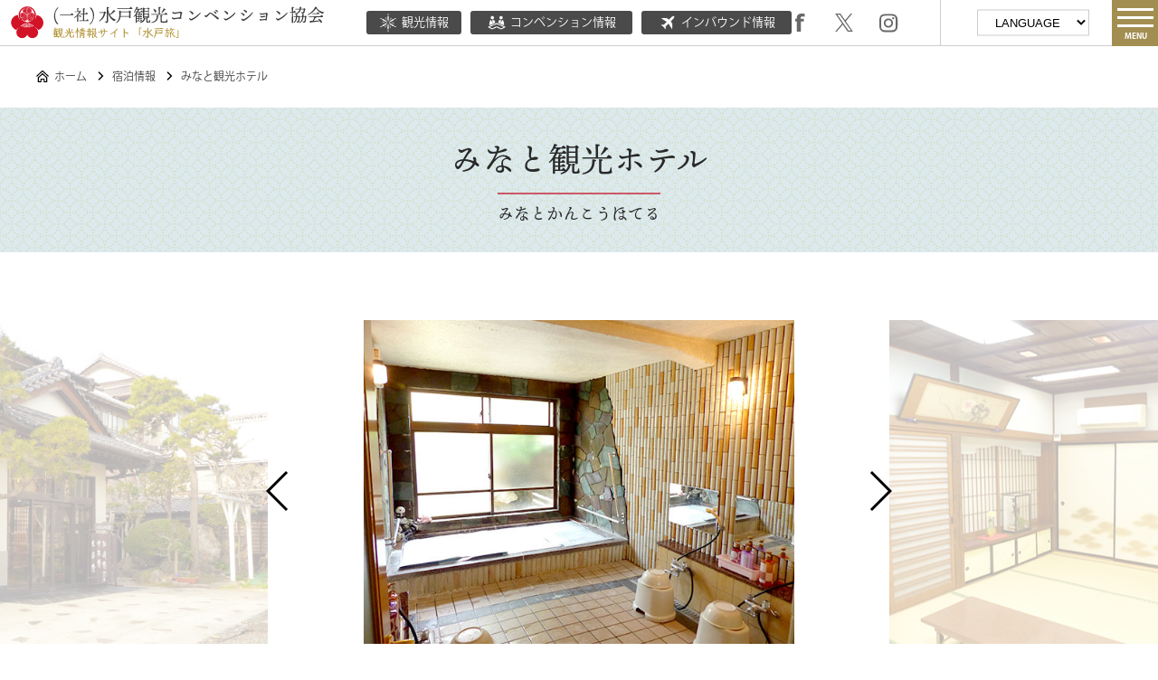

--- FILE ---
content_type: text/html; charset=UTF-8
request_url: https://mitokoumon.com/stay/hitachinaka/minato-kankohotel/
body_size: 11391
content:
<!doctype html>
<html lang="ja">
<head>
<meta charset="utf-8">
<meta http-equiv="X-UA-Compatible" content="IE=edge,chrome=1">
<meta name="viewport" content="width=device-width, initial-scale=1.0, maximum-scale=1.0, user-scalable=no">
<title>みなと観光ホテル &laquo;  水戸市の観光情報サイト「水戸旅」【公式】水戸観光コンベンション協会</title>

	<meta name="title" content="みなと観光ホテル - 【水戸観光コンベンション協会】水戸市内の観光・宿泊・イベント・土産品など水戸市内の情報を掲載">
	<meta name="description" content="水戸市内の観光・宿泊・イベント・土産品など水戸市内の情報を掲載している水戸観光コンベンション協会のみなと観光ホテルについて">
	<meta name="keywords" content="みなと観光ホテル,水戸,観光,宿泊,イベント,土産品,ガイド">
	<meta property="og:title" content="みなと観光ホテル - 水戸観光コンベンション協会　～水戸市の観光情報サイト～">
	<meta property="og:description" content="水戸市内の観光・宿泊・イベント・土産品など水戸市内の情報を掲載している水戸観光コンベンション協会のみなと観光ホテルについて">


	<meta property="og:site_name" content="水戸観光コンベンション協会　～水戸市の観光情報サイト～">
	<meta property="og:url" content="//mitokoumon.com/stay/hitachinaka/minato-kankohotel/">
	<meta property="og:image" content="https://mitokoumon.com/img/common/ogp.jpg">
	<meta property="og:locale" content="ja_JP">
	<meta property="twitter:card" content="summary_large_image">
	<meta property="twitter:image:src" content="https://mitokoumon.com/img/common/ogp.jpg">
	<meta property="og:type" content="article">
	<link rel="shortcut icon" href="https://mitokoumon.com/favicon.ico" >
	<script type="text/javascript" src="https://mitokoumon.com/common/js/jquery.min.js"></script>
	<script type="text/javascript" src="https://mitokoumon.com/common/js/scroll.js"></script>
	<script type="text/javascript" src="https://mitokoumon.com/common/js/jquery.biggerlink.js"></script>
	<link rel="stylesheet" href="https://mitokoumon.com/common/css/animate.css" type="text/css">
	<script type="text/javascript" src="https://mitokoumon.com/common/js/jquery.inview.min.js"></script>
	<link rel="stylesheet" href="https://mitokoumon.com/common/swiper/swiper.min.css" type="text/css">
	<script src="https://mitokoumon.com/common/js/script.js"></script>
	<script type="text/javascript" src="https://mitokoumon.com/common/yubinbango/yubinbango.js"></script>
	<link rel="stylesheet" href="https://mitokoumon.com/common/css/contents.css" type="text/css">
	<link rel="stylesheet" href="https://mitokoumon.com/common/css/form.css" type="text/css">
	<link rel="stylesheet" href="https://mitokoumon.com/common/css/article.css" type="text/css">
	<link rel="stylesheet" href="https://mitokoumon.com/common/css/base_layout.css?ver211218" type="text/css">
	<script type="text/javascript" src="https://mitokoumon.com/common/fancybox/lib/jquery.mousewheel-3.0.6.pack.js"></script>
	<link rel="stylesheet" href="https://mitokoumon.com/common/fancybox/source/jquery.fancybox.css?v=2.1.4" type="text/css" media="screen">
	<script type="text/javascript" src="https://mitokoumon.com/common/fancybox/source/jquery.fancybox.pack.js?v=2.1.4"></script>
	<link rel="stylesheet" href="https://mitokoumon.com/common/fancybox/source/helpers/jquery.fancybox-buttons.css?v=1.0.5" type="text/css" media="screen">
	<script type="text/javascript" src="https://mitokoumon.com/common/fancybox/source/helpers/jquery.fancybox-buttons.js?v=1.0.5"></script>
	<script type="text/javascript" src="https://mitokoumon.com/common/fancybox/source/helpers/jquery.fancybox-media.js?v=1.0.5"></script>
	<link rel="stylesheet" href="https://mitokoumon.com/common/fancybox/source/helpers/jquery.fancybox-thumbs.css?v=1.0.7" type="text/css" media="screen">
	<script type="text/javascript" src="https://mitokoumon.com/common/fancybox/source/helpers/jquery.fancybox-thumbs.js?v=1.0.7"></script>
	<script type="text/javascript">
		$(document).ready(function() {
			$(".fancybox").fancybox();
			$("figure a").fancybox();
		});
	</script>

<meta name='robots' content='max-image-preview:large' />
<link rel='dns-prefetch' href='//www.google.com' />
<link rel='dns-prefetch' href='//s.w.org' />
		<script type="text/javascript">
			window._wpemojiSettings = {"baseUrl":"https:\/\/s.w.org\/images\/core\/emoji\/13.0.1\/72x72\/","ext":".png","svgUrl":"https:\/\/s.w.org\/images\/core\/emoji\/13.0.1\/svg\/","svgExt":".svg","source":{"concatemoji":"https:\/\/mitokoumon.com\/content\/wp-includes\/js\/wp-emoji-release.min.js?ver=5.7.14"}};
			!function(e,a,t){var n,r,o,i=a.createElement("canvas"),p=i.getContext&&i.getContext("2d");function s(e,t){var a=String.fromCharCode;p.clearRect(0,0,i.width,i.height),p.fillText(a.apply(this,e),0,0);e=i.toDataURL();return p.clearRect(0,0,i.width,i.height),p.fillText(a.apply(this,t),0,0),e===i.toDataURL()}function c(e){var t=a.createElement("script");t.src=e,t.defer=t.type="text/javascript",a.getElementsByTagName("head")[0].appendChild(t)}for(o=Array("flag","emoji"),t.supports={everything:!0,everythingExceptFlag:!0},r=0;r<o.length;r++)t.supports[o[r]]=function(e){if(!p||!p.fillText)return!1;switch(p.textBaseline="top",p.font="600 32px Arial",e){case"flag":return s([127987,65039,8205,9895,65039],[127987,65039,8203,9895,65039])?!1:!s([55356,56826,55356,56819],[55356,56826,8203,55356,56819])&&!s([55356,57332,56128,56423,56128,56418,56128,56421,56128,56430,56128,56423,56128,56447],[55356,57332,8203,56128,56423,8203,56128,56418,8203,56128,56421,8203,56128,56430,8203,56128,56423,8203,56128,56447]);case"emoji":return!s([55357,56424,8205,55356,57212],[55357,56424,8203,55356,57212])}return!1}(o[r]),t.supports.everything=t.supports.everything&&t.supports[o[r]],"flag"!==o[r]&&(t.supports.everythingExceptFlag=t.supports.everythingExceptFlag&&t.supports[o[r]]);t.supports.everythingExceptFlag=t.supports.everythingExceptFlag&&!t.supports.flag,t.DOMReady=!1,t.readyCallback=function(){t.DOMReady=!0},t.supports.everything||(n=function(){t.readyCallback()},a.addEventListener?(a.addEventListener("DOMContentLoaded",n,!1),e.addEventListener("load",n,!1)):(e.attachEvent("onload",n),a.attachEvent("onreadystatechange",function(){"complete"===a.readyState&&t.readyCallback()})),(n=t.source||{}).concatemoji?c(n.concatemoji):n.wpemoji&&n.twemoji&&(c(n.twemoji),c(n.wpemoji)))}(window,document,window._wpemojiSettings);
		</script>
		<style type="text/css">
img.wp-smiley,
img.emoji {
	display: inline !important;
	border: none !important;
	box-shadow: none !important;
	height: 1em !important;
	width: 1em !important;
	margin: 0 .07em !important;
	vertical-align: -0.1em !important;
	background: none !important;
	padding: 0 !important;
}
</style>
	<link rel='stylesheet' id='wp-block-library-css'  href='https://mitokoumon.com/content/wp-includes/css/dist/block-library/style.min.css?ver=5.7.14' type='text/css' media='all' />
<link rel='stylesheet' id='contact-form-7-css'  href='https://mitokoumon.com/content/wp-content/plugins/contact-form-7/includes/css/styles.css?ver=5.4.2' type='text/css' media='all' />
<link rel="https://api.w.org/" href="https://mitokoumon.com/wp-json/" /><link rel="EditURI" type="application/rsd+xml" title="RSD" href="https://mitokoumon.com/content/xmlrpc.php?rsd" />
<link rel="wlwmanifest" type="application/wlwmanifest+xml" href="https://mitokoumon.com/content/wp-includes/wlwmanifest.xml" /> 
<meta name="generator" content="WordPress 5.7.14" />
<link rel="canonical" href="https://mitokoumon.com/stay/hitachinaka/minato-kankohotel/" />
<link rel='shortlink' href='https://mitokoumon.com/?p=994' />
<link rel="alternate" type="application/json+oembed" href="https://mitokoumon.com/wp-json/oembed/1.0/embed?url=https%3A%2F%2Fmitokoumon.com%2Fstay%2Fhitachinaka%2Fminato-kankohotel%2F" />
<link rel="alternate" type="text/xml+oembed" href="https://mitokoumon.com/wp-json/oembed/1.0/embed?url=https%3A%2F%2Fmitokoumon.com%2Fstay%2Fhitachinaka%2Fminato-kankohotel%2F&#038;format=xml" />
<style type="text/css"></style><script type="text/javascript"></script>
<script type="application/ld+json">
{
	"@context": "https://schema.org", 
	[
		{
			"@type": "BreadcrumbList",
			"itemListElement": [
				{
					"@type": "ListItem",
					"position": 1,
					"name": "ホーム",
					"item": "https://mitokoumon.com/"
				},
				{
					"@type": "ListItem",
					"position": 2,
					"name": "宿泊情報",
					"item": "https://mitokoumon.com/stay"
				},
				{
					"@type": "ListItem",
					"position": 3,
					"name": "みなと観光ホテル",
					"item": "https://mitokoumon.com/stay/hitachinaka/minato-kankohotel/"
				}
			]
		}
	]
}
</script>


<!-- Global site tag (gtag.js) - Google Analytics -->
<script type="text/javascript">

  var _gaq = _gaq || [];
  _gaq.push(['_setAccount', 'UA-6904710-1']);
  _gaq.push(['_trackPageview']);

  (function() {
    var ga = document.createElement('script'); ga.type = 'text/javascript'; ga.async = true;
    ga.src = ('https:' == document.location.protocol ? 'https://ssl' : '//www') + '.google-analytics.com/ga.js';
    var s = document.getElementsByTagName('script')[0]; s.parentNode.insertBefore(ga, s);
  })();

</script>

<!-- Google tag (gtag.js) -->
<script async src="https://www.googletagmanager.com/gtag/js?id=G-7KJ24CWYT6"></script>
<script>
  window.dataLayer = window.dataLayer || [];
  function gtag(){dataLayer.push(arguments);}
  gtag('js', new Date());

  gtag('config', 'G-7KJ24CWYT6');
</script>

</head>
<body>
<div id="container"><!-- #BeginLibraryItem "/Library/header.lbi" -->
			<header id="header" class="navi contents">
			<p class="logo"><a href="https://mitokoumon.com"><img src="https://mitokoumon.com/img/common/logo_header.svg" alt="水戸観光コンベンション協会　～水戸市の観光情報サイト～"></a></p>
		<ul class="submenu">
			<li><a href="https://mitokoumon.com/"><img src="https://mitokoumon.com/img/common/header_icon_sightseeing.png" alt="">観光情報</a></li>
			<li><a href="https://mitokoumon.com/convention/"><img src="https://mitokoumon.com/img/common/header_icon_convention.png" alt="">コンベンション情報</a></li>
			<li><a href="https://mitokoumon.com/inbound/"><img src="https://mitokoumon.com/img/common/header_icon_inbound.png" alt="">インバウンド情報</a></li>
		</ul>
		<div class="serch-box">
			<ul class="sns">
				<li><a href="https://www.facebook.com/kanko310/" target="_blank"><img src="https://mitokoumon.com/img/common/header_fb.svg" alt="Facebook"></a></li>
				<li><a href="https://x.com/mitokoumon310" target="_blank"><img src="https://mitokoumon.com/img/common/header_tw.svg" alt="Twitter"></a></li>
				<li><a href="https://www.instagram.com/mitotourism/" target="_blank"><img src="https://mitokoumon.com/img/common/header_insta.svg" alt="Instagram"></a></li>
			</ul>
		</div>
		<div class="lang">
			<select name="select" onChange="location.href=value;">
				<option value="javascript:void(0);">LANGUAGE</option>
				<option value="https://visitmito.jp/en/">English</option>
				<option value="https://visitmito.jp/cn/">&#31616;体中文</option>
				<option value="https://visitmito.jp/tw/">繁體中文</option>
				<option value="https://visitmito.jp/kr/">&#54620;&#44397;&#50612;</option>
			</select>
		</div>
		<div class="navToggle">
			<span></span><span></span><span></span><span>MENU</span>
		</div>
	</header><!-- #EndLibraryItem -->
	<main id="page_stay">
		<div id="breadcrumb">
			
  <ul class="l-breadcrumbs-list">
    <li class="l-breadcrumbs-list__item l-breadcrumbs-list__item--home">
      <a href="https://mitokoumon.com/">
        ホーム
      </a>
    </li>
  
      <li class="l-breadcrumbs-list__item">
        <a href="https://mitokoumon.com/stay">
          宿泊情報
        </a>
      </li>
      
    <li class="l-breadcrumbs-list__item l-breadcrumbs-list__item--current">
      みなと観光ホテル
    </li>
    </ul>		</div>
		<div class="pagetitle">
			<div class="wrapper">
				<h1>みなと観光ホテル</h1>
				<p class="eng">みなとかんこうほてる</p>
			</div>
		</div>
		<p class="catchcopy"></p>
		<article class="page_details">
			<section class="section photoarea">
					<div class="container">
						<div id="slider" class="swiper-container">
														<div class="swiper-wrapper">
																<div class="swiper-slide">
									<p class="photo"><img src="https://mitokoumon.com/content/images/2021/03/minato.jpg" width="600" height="450" alt="" title=""></p>
									<p class="caption">外観</p>								</div>
																<div class="swiper-slide">
									<p class="photo"><img src="https://mitokoumon.com/content/images/2021/03/minato-2.jpg" width="600" height="450" alt="" title=""></p>
									<p class="caption">浴場</p>								</div>
																<div class="swiper-slide">
									<p class="photo"><img src="https://mitokoumon.com/content/images/2021/03/minato-4.jpg" width="600" height="450" alt="" title=""></p>
									<p class="caption">客室</p>								</div>
																<div class="swiper-slide">
									<p class="photo"><img src="https://mitokoumon.com/content/images/2021/03/minato-3.jpg" width="600" height="450" alt="" title=""></p>
									<p class="caption">客室</p>								</div>
															</div>
														<div class="swiper-pagination"></div>
							<div class="swiper-button-prev swiper-button-black"></div>
							<div class="swiper-button-next swiper-button-black"></div>
							<div class="swiper-blind-left"></div>
							<div class="swiper-blind-right"></div>
						</div>
						<div id="thumbs" class="swiper-container">
														<div class="swiper-wrapper">
								<div class="swiper-slide"><img src="https://mitokoumon.com/content/images/2021/03/minato.jpg" width="600" height="450" alt="" title=""></div><div class="swiper-slide"><img src="https://mitokoumon.com/content/images/2021/03/minato-2-300x225.jpg" width="300" height="225" alt="" title=""></div><div class="swiper-slide"><img src="https://mitokoumon.com/content/images/2021/03/minato-4.jpg" width="600" height="450" alt="" title=""></div><div class="swiper-slide"><img src="https://mitokoumon.com/content/images/2021/03/minato-3-300x225.jpg" width="300" height="225" alt="" title=""></div>							</div>
													</div>
					</div>
					<script src="https://mitokoumon.com/common/swiper/swiper.min.js"></script>
					<script>
					var slider = new Swiper ('#slider', {
								slidesPerView: 1,
								autoplay: 5000,
								loop: true,
								loopedSlides: 20,
								centeredSlides : true,
							   disableOnInteraction: true,
							nextButton: '.swiper-button-next',
							prevButton: '.swiper-button-prev',
									slidesPerView: '2.2',
									breakpoints: {
								  768: {
									slidesPerView: 1
								  }
								}
					})

					var thumbs = new Swiper('#thumbs', {
								  centeredSlides: true,
							  spaceBetween: 10,
							  loop: true,
							  slidesPerView: "auto",
							  touchRatio: 0.2,
							  slideToClickedSlide: true
					});
					slider.params.control = thumbs;
					thumbs.params.control = slider;
					</script>
					<!-- / container end --> 
			</section>
			<section class="section" id="descript">
				<div class="wrapper">
					<div class="data_head">
						<div class="tag-box">
							<ul class="tag">

								<li class="cate"><a href="https://mitokoumon.com/stay/?ct[]=washitsu">和室あり</a></li><li class="cate"><a href="https://mitokoumon.com/stay/?ct[]=bus">大型バス駐車可</a></li><li class="cate"><a href="https://mitokoumon.com/stay/?ct[]=daiyokujou">大浴場あり</a></li><li class="cate"><a href="https://mitokoumon.com/stay/?ct[]=enkaijou">宴会場あり</a></li><li class="cate"><a href="https://mitokoumon.com/stay/?ct[]=parking">駐車場あり</a></li>								<li class="area"><a href="https://mitokoumon.com/stay/?ar[]=hitachinaka">ひたちなか市・大洗町</a></li>							</ul>
							
						</div>
						<div class="sns-box">
							<ul>
								<li><a class="sns__line" href="https://social-plugins.line.me/lineit/share?url=https://mitokoumon.com/stay/hitachinaka/minato-kankohotel/" target="_blank" rel="nofollow noopener"><img src="https://mitokoumon.com/img/common/snsicon_line.svg" alt="LINEでシェアする"></a></li>
								<li><a class="sns__twitter" href="https://x.com/intent/tweet?text=https://mitokoumon.com/stay/hitachinaka/minato-kankohotel/&text=みなと観光ホテル" target="_blank" rel="nofollow noopener"><img src="https://mitokoumon.com/img/common/snsicon_tw.svg" alt="Twitterでシェアする"></a></li>
								<li><a class="sns__facebook" href="http://www.facebook.com/share.php?u=https://mitokoumon.com/stay/hitachinaka/minato-kankohotel/" target="_blank" rel="nofollow noopener"><img src="https://mitokoumon.com/img/common/snsicon_fb.svg" alt="Facebookでシェアする"></a></li>
							</ul>
						</div>
					</div>
										<div class="text cms-posts">
						<p>　那珂湊おさかな市場前に建つ純日本風旅館。<br />
　肌に優しい麦飯石を使った風呂は24時間入浴可。<br />
　冬のあんこう鍋のほか、四季折々の舜の味覚が楽しめます。<br />
　2食付のほか、1泊朝食付、素泊まり、1人宿泊も大歓迎。<br />
　ビジネスから観光、スポーツ合宿など様々な用途にご利用ください。</p>
					</div>
									</div>
			</section>
						<section class="section wrapper cms-posts" id="data">
				<h1 class="lv_h1">基本情報</h1>
				<table class="normal smartphone">
										<tr>
						<th>住所</th>
						<td>ひたちなか市湊本町18-25</td>
					</tr>
															<tr>
						<th>チェックイン時間<br>チェックアウト時間</th>
						<td>チェックイン　15：00　／　チェックアウト　10：00</td>
					</tr>
															<tr>
						<th>宿泊総数・客室総数</th>
						<td>80名　／　15室</td>
					</tr>
															<tr>
						<th>客室数</th>
						<td>和室15室（4～10名定員）</td>
					</tr>
															<tr>
						<th>宴会場・会議室</th>
						<td><p>あり</p>
</td>
					</tr>
																																			<tr>
						<th>アクセス</th>
						<td>
							<dl class="intable">
								<dt><span class="train">公共交通機関</span></dt>
								<dd>
																		<div><p>ひたちなか海浜鉄道湊線那珂湊駅からタクシーで約5分、または徒歩約15分<br />
JR勝田駅東口バスターミナルから那珂湊駅行きバスで約20分、「那珂湊駅」下車、徒歩約15分</p>
</div>
																	</dd>
																<dt><span class="car">車</span></dt>
								<dd><p>北関東自動車道ひたちなかICから約7分</p>
</dd>
															</dl>
						</td>
					</tr>
															<tr>
						<th>駐車場</th>
						<td><p>無料駐車場　大型2台、マイクロ4台、普通車20台</p>
</td>
					</tr>
															<tr>
						<th>関連リンク</th>
						<td><p><a href="http://minato-kankohotel.com/" rel="noopener" target="_blank">みなと観光ホテル</a></p>
</td>
					</tr>
															<tr>
						<th>お問い合わせ先</th>
						<td><p>029-262-4118</p>
</td>
					</tr>
														</table>
			</section>
						<section class="section" id="map">
				<div class="wrapper">
					<h1 class="lv_h1">マップ</h1>
				</div>
				<div class="gmap">
					<iframe src="https://www.google.com/maps/embed?pb=!1m14!1m8!1m3!1d3213.8592599934827!2d140.5939065717783!3d36.339960677584884!3m2!1i1024!2i768!4f13.1!3m3!1m2!1s0x6022317c2b602ffb%3A0xd9142de915c74e6b!2z44G_44Gq44Go6Kaz5YWJ44Ob44OG44Or!5e0!3m2!1sja!2sjp!4v1615976602541!5m2!1sja!2sjp" width="600" height="450" style="border:0;" allowfullscreen="" loading="lazy"></iframe>				</div>
			</section>
					</article>
		<p class="btn_back"><a href="https://mitokoumon.com/stay">前のページへ</a></p>
		<article class="page_list">
			<section class="section wrapper">
				<h2 class="lv_h2">同じエリアの宿泊施設</h2>
								<ul class="archives-box baselink">
										<li>
						<p class="image">
																							<img width="800" height="600" src="https://mitokoumon.com/content/images/2021/03/sakanaya-inkyo.jpg" class="attachment-medium size-medium" alt="" loading="lazy" srcset="https://mitokoumon.com/content/images/2021/03/sakanaya-inkyo.jpg 800w, https://mitokoumon.com/content/images/2021/03/sakanaya-inkyo-768x576.jpg 768w" sizes="(max-width: 800px) 100vw, 800px" />														</p>
						<div class="details">
							<p class="ttl"><a href="https://mitokoumon.com/stay/hitachinaka/sakanaya-inkyo/">さかなや隠居</a></p>
							<p class="cmt">　春はサワラ、蛤、夏は岩ガキ、秋は戻りガツオ、冬は鮟鱇など四季折々の地魚を中心と...</p>
						</div>
						<p class="btn"><span>詳しく見る</span></p>
					</li>
										<li>
						<p class="image">
																							<img width="800" height="600" src="https://mitokoumon.com/content/images/2021/03/crystalpalace-3.jpg" class="attachment-medium size-medium" alt="" loading="lazy" />														</p>
						<div class="details">
							<p class="ttl"><a href="https://mitokoumon.com/stay/hitachinaka/crystalpalace/">ホテルクリスタルパレス</a></p>
							<p class="cmt">　閑静な住宅街の中に佇む、緑豊かなホテル。　炭酸カルシウムの人工温泉の大浴場と、...</p>
						</div>
						<p class="btn"><span>詳しく見る</span></p>
					</li>
										<li>
						<p class="image">
																							<img src="https://mitokoumon.com/content/images/2021/03/kobayashiro.jpg" width="800" height="600" alt="" title="">													</p>
						<div class="details">
							<p class="ttl"><a href="https://mitokoumon.com/stay/hitachinaka/kobayashiro/">旅館 小林楼</a></p>
							<p class="cmt">　太平洋一望、全室海側、大洗温泉。...</p>
						</div>
						<p class="btn"><span>詳しく見る</span></p>
					</li>
										<li>
						<p class="image">
																							<img width="600" height="398" src="https://mitokoumon.com/content/images/2021/03/kanponoyado.jpg" class="attachment-medium size-medium" alt="" loading="lazy" />														</p>
						<div class="details">
							<p class="ttl"><a href="https://mitokoumon.com/stay/hitachinaka/kamenoi_oarai/">亀の井ホテル 大洗</a></p>
							<p class="cmt">お部屋からは、ロマンチックな海門橋の夕景と海を一望！日本三大民謡の一つ「磯節」で...</p>
						</div>
						<p class="btn"><span>詳しく見る</span></p>
					</li>
									</ul>
							</section>
		</article>
		
	</main>


	
	<!-- #BeginLibraryItem "/Library/footer.lbi" -->	<footer id="footer">
		<div class="wrapper">
			<ul class="navigation">
				<li><a href="https://mitokoumon.com">観光情報</a></li>
				<li><a href="https://mitokoumon.com/convention/">コンベンション情報</a></li>
				<li><a href="https://mitokoumon.com/inbound">インバウンド情報</a></li>
				<li><a href="https://mitokoumon.com/volunteer/">ボランティアガイド</a></li>
				<li><a href="https://mitokoumon.com/umetaishi/">水戸の梅大使</a></li>
				<li><a href="https://mitokoumon.com/pamphlet">観光パンフレット</a></li>
			</ul>
			<ul class="navigation_sub">
				<li><a href="https://mitokoumon.com/privacy-policy/">このサイトについて</a></li>
				<li><a href="https://mitokoumon.com/about/">当協会について</a></li>
				<li><a href="https://mitokoumon.com/link/">関連リンク</a></li>
				<li><a href="https://mitokoumon.com/sitemap">サイトマップ</a></li>
			</ul>
			<div class="caution-box">
				<p class="logo"><img src="https://mitokoumon.com/img/common/footer_logo.png" alt=""></p>
				<p class="caution">一般社団法人 水戸観光コンベンション協会<br>〒310-0011　水戸市三の丸1-5-38　茨城県三の丸庁舎1階<br>TEL.029-224-0441 / FAX.029-224-0442 </p>
			</div>
			<p class="copyright">&copy; (一社) 水戸観光コンベンション協会 All Rights Reserved.</p>
		</div>
	</footer><!-- #EndLibraryItem --><!-- #BeginLibraryItem "/Library/global_navi.lbi" -->

<nav class="globalMenuSp">
	<div class="forpc">
		<div class="inframe">
			<div class="main_menu">
				<ul>
					<li>
						<dl>
							<dt class="sh menu-kankou"><span>観光情報</span></dt>
							<dd>
								<ol>
									<li><a href="https://mitokoumon.com/specialtopics">特集コンテンツ</a></li>
									<li><a href="https://mitokoumon.com/modelcourse">モデルコース</a></li>
									<li><a href="https://mitokoumon.com/facility">観光スポット</a></li>
									<li><a href="https://mitokoumon.com/event">イベント情報</a></li>
									<li><a href="https://mitokoumon.com/gourmet-shops">グルメ情報</a></li>
									<li><a href="https://mitokoumon.com/miyage-shops">お土産情報</a></li>
									<li><a href="https://mitokoumon.com/stay">宿泊情報</a></li>
									<li><a href="https://mitokoumon.com/rental-cycle/">レンタサイクル</a></li>
									<li><a href="https://mitokoumon.com/pamphlet">観光パンフレット</a></li>
									<li><a href="https://mitokoumon.com/volunteer/">ボランティアガイド</a></li>
									<li><a href="https://mitokoumon.com/umetaishi/">水戸の梅大使</a></li>
									<li><a href="https://mitokoumon.com/access/">アクセス情報</a></li>
								</ol>
							</dd>
						</dl>
					</li>
				
					<li class="about">
						<dl>
							<dt class="sh menu-convention"><span>コンベンション情報</span></dt>
							<dd>
								<ol>
									<li><a href="https://mitokoumon.com/convention/">コンベンションのご案内</a></li>
									<li><a href="https://mitokoumon.com/convention/convention-facility/">会場施設検索</a></li>
									<li><a href="https://mitokoumon.com/convention/support/">開催支援メニュー</a></li>
									<li><a href="https://mitokoumon.com/convention/mitonaradeha/">水戸ならでは</a></li>
									<li><a href="https://mitokoumon.com/convention/calendar/">コンベンションカレンダー</a></li>
									<li><a href="https://mitokoumon.com/convention/member/?member_type=convention&s=">部会員一覧</a></li>
									<li><a href="https://mitokoumon.com/convention/contact/">コンベンションお問い合わせ</a></li>
								</ol>
							</dd>
						</dl>
					</li>
					<li class="about menu-inbound"><a href="https://mitokoumon.com/inbound">インバウンド推進機構</span></a></li>
					<!--<li class="about"><a href="https://mitokoumon.com/">水戸観光コンベンション協会について</span></a></li>
					-->
					<li class="about">
						<dl>
							<dt class="sh menu-about"><span>水戸観光コンベンション協会について</span></dt>
							<dd>
								<ol>
									<li><a href="https://mitokoumon.com/about/">協会案内・入会案内</a></li>
									<li><a href="https://mitokoumon.com/convention/member/">会員一覧</a></li>
									<li><a href="https://mitokoumon.com/about/banner/">バナー広告</a></li>
									<li><a href="https://mitokoumon.com/about/nominal_support/">後援名義</a></li>
								</ol>
							</dd>
						</dl>
					</li>
					<li class="lang">
						<dl>
							<dt class="sh"><span>Language</span></dt>
							<dd>
								<ol>
									<li><a href="https://visitmito.jp/en/" target="_blank">English</a></li>
									<li><a href="https://visitmito.jp/tw/" target="_blank">&#31616;体中文</a></li>
									<li><a href="https://visitmito.jp/cn/" target="_blank">繁體中文</a></li>
									<li><a href="https://visitmito.jp/kr/" target="_blank">&#54620;&#44397;&#50612;</a></li>
								</ol>
							</dd>
						</dl>
					</li>
				</ul>
				
				<aside class="search-frame">
					<div class="search">
						<form action="//www.google.co.jp/cse" id="cse-search-box" target="_blank">
							<div>
								<input type="hidden" name="cx" value="b869aa1cb8eaf0c00">
								<input type="hidden" name="ie" value="UTF-8">
								<input type="text" name="q" size="29" placeholder="サイト内を検索する">
								<input type="submit" name="sa" value="検索">
							</div>
						</form>
					</div>
				</aside>
			</div>
		</div>
	</div>	
</nav>
<!-- #EndLibraryItem -->
</div>
<script type='text/javascript' src='https://mitokoumon.com/content/wp-includes/js/dist/vendor/wp-polyfill.min.js?ver=7.4.4' id='wp-polyfill-js'></script>
<script type='text/javascript' id='wp-polyfill-js-after'>
( 'fetch' in window ) || document.write( '<script src="https://mitokoumon.com/content/wp-includes/js/dist/vendor/wp-polyfill-fetch.min.js?ver=3.0.0"></scr' + 'ipt>' );( document.contains ) || document.write( '<script src="https://mitokoumon.com/content/wp-includes/js/dist/vendor/wp-polyfill-node-contains.min.js?ver=3.42.0"></scr' + 'ipt>' );( window.DOMRect ) || document.write( '<script src="https://mitokoumon.com/content/wp-includes/js/dist/vendor/wp-polyfill-dom-rect.min.js?ver=3.42.0"></scr' + 'ipt>' );( window.URL && window.URL.prototype && window.URLSearchParams ) || document.write( '<script src="https://mitokoumon.com/content/wp-includes/js/dist/vendor/wp-polyfill-url.min.js?ver=3.6.4"></scr' + 'ipt>' );( window.FormData && window.FormData.prototype.keys ) || document.write( '<script src="https://mitokoumon.com/content/wp-includes/js/dist/vendor/wp-polyfill-formdata.min.js?ver=3.0.12"></scr' + 'ipt>' );( Element.prototype.matches && Element.prototype.closest ) || document.write( '<script src="https://mitokoumon.com/content/wp-includes/js/dist/vendor/wp-polyfill-element-closest.min.js?ver=2.0.2"></scr' + 'ipt>' );( 'objectFit' in document.documentElement.style ) || document.write( '<script src="https://mitokoumon.com/content/wp-includes/js/dist/vendor/wp-polyfill-object-fit.min.js?ver=2.3.4"></scr' + 'ipt>' );
</script>
<script type='text/javascript' id='contact-form-7-js-extra'>
/* <![CDATA[ */
var wpcf7 = {"api":{"root":"https:\/\/mitokoumon.com\/wp-json\/","namespace":"contact-form-7\/v1"}};
/* ]]> */
</script>
<script type='text/javascript' src='https://mitokoumon.com/content/wp-content/plugins/contact-form-7/includes/js/index.js?ver=5.4.2' id='contact-form-7-js'></script>
<script type='text/javascript' src='https://www.google.com/recaptcha/api.js?render=6Le1zQghAAAAAGYF8lstn08FNn7n-jmhH6335zFX&#038;ver=3.0' id='google-recaptcha-js'></script>
<script type='text/javascript' id='wpcf7-recaptcha-js-extra'>
/* <![CDATA[ */
var wpcf7_recaptcha = {"sitekey":"6Le1zQghAAAAAGYF8lstn08FNn7n-jmhH6335zFX","actions":{"homepage":"homepage","contactform":"contactform"}};
/* ]]> */
</script>
<script type='text/javascript' src='https://mitokoumon.com/content/wp-content/plugins/contact-form-7/modules/recaptcha/index.js?ver=5.4.2' id='wpcf7-recaptcha-js'></script>
<script type='text/javascript' src='https://mitokoumon.com/content/wp-includes/js/wp-embed.min.js?ver=5.7.14' id='wp-embed-js'></script>
</body>
</html>




--- FILE ---
content_type: text/html; charset=utf-8
request_url: https://www.google.com/recaptcha/api2/anchor?ar=1&k=6Le1zQghAAAAAGYF8lstn08FNn7n-jmhH6335zFX&co=aHR0cHM6Ly9taXRva291bW9uLmNvbTo0NDM.&hl=en&v=PoyoqOPhxBO7pBk68S4YbpHZ&size=invisible&anchor-ms=20000&execute-ms=30000&cb=spy0cv7co0s7
body_size: 49745
content:
<!DOCTYPE HTML><html dir="ltr" lang="en"><head><meta http-equiv="Content-Type" content="text/html; charset=UTF-8">
<meta http-equiv="X-UA-Compatible" content="IE=edge">
<title>reCAPTCHA</title>
<style type="text/css">
/* cyrillic-ext */
@font-face {
  font-family: 'Roboto';
  font-style: normal;
  font-weight: 400;
  font-stretch: 100%;
  src: url(//fonts.gstatic.com/s/roboto/v48/KFO7CnqEu92Fr1ME7kSn66aGLdTylUAMa3GUBHMdazTgWw.woff2) format('woff2');
  unicode-range: U+0460-052F, U+1C80-1C8A, U+20B4, U+2DE0-2DFF, U+A640-A69F, U+FE2E-FE2F;
}
/* cyrillic */
@font-face {
  font-family: 'Roboto';
  font-style: normal;
  font-weight: 400;
  font-stretch: 100%;
  src: url(//fonts.gstatic.com/s/roboto/v48/KFO7CnqEu92Fr1ME7kSn66aGLdTylUAMa3iUBHMdazTgWw.woff2) format('woff2');
  unicode-range: U+0301, U+0400-045F, U+0490-0491, U+04B0-04B1, U+2116;
}
/* greek-ext */
@font-face {
  font-family: 'Roboto';
  font-style: normal;
  font-weight: 400;
  font-stretch: 100%;
  src: url(//fonts.gstatic.com/s/roboto/v48/KFO7CnqEu92Fr1ME7kSn66aGLdTylUAMa3CUBHMdazTgWw.woff2) format('woff2');
  unicode-range: U+1F00-1FFF;
}
/* greek */
@font-face {
  font-family: 'Roboto';
  font-style: normal;
  font-weight: 400;
  font-stretch: 100%;
  src: url(//fonts.gstatic.com/s/roboto/v48/KFO7CnqEu92Fr1ME7kSn66aGLdTylUAMa3-UBHMdazTgWw.woff2) format('woff2');
  unicode-range: U+0370-0377, U+037A-037F, U+0384-038A, U+038C, U+038E-03A1, U+03A3-03FF;
}
/* math */
@font-face {
  font-family: 'Roboto';
  font-style: normal;
  font-weight: 400;
  font-stretch: 100%;
  src: url(//fonts.gstatic.com/s/roboto/v48/KFO7CnqEu92Fr1ME7kSn66aGLdTylUAMawCUBHMdazTgWw.woff2) format('woff2');
  unicode-range: U+0302-0303, U+0305, U+0307-0308, U+0310, U+0312, U+0315, U+031A, U+0326-0327, U+032C, U+032F-0330, U+0332-0333, U+0338, U+033A, U+0346, U+034D, U+0391-03A1, U+03A3-03A9, U+03B1-03C9, U+03D1, U+03D5-03D6, U+03F0-03F1, U+03F4-03F5, U+2016-2017, U+2034-2038, U+203C, U+2040, U+2043, U+2047, U+2050, U+2057, U+205F, U+2070-2071, U+2074-208E, U+2090-209C, U+20D0-20DC, U+20E1, U+20E5-20EF, U+2100-2112, U+2114-2115, U+2117-2121, U+2123-214F, U+2190, U+2192, U+2194-21AE, U+21B0-21E5, U+21F1-21F2, U+21F4-2211, U+2213-2214, U+2216-22FF, U+2308-230B, U+2310, U+2319, U+231C-2321, U+2336-237A, U+237C, U+2395, U+239B-23B7, U+23D0, U+23DC-23E1, U+2474-2475, U+25AF, U+25B3, U+25B7, U+25BD, U+25C1, U+25CA, U+25CC, U+25FB, U+266D-266F, U+27C0-27FF, U+2900-2AFF, U+2B0E-2B11, U+2B30-2B4C, U+2BFE, U+3030, U+FF5B, U+FF5D, U+1D400-1D7FF, U+1EE00-1EEFF;
}
/* symbols */
@font-face {
  font-family: 'Roboto';
  font-style: normal;
  font-weight: 400;
  font-stretch: 100%;
  src: url(//fonts.gstatic.com/s/roboto/v48/KFO7CnqEu92Fr1ME7kSn66aGLdTylUAMaxKUBHMdazTgWw.woff2) format('woff2');
  unicode-range: U+0001-000C, U+000E-001F, U+007F-009F, U+20DD-20E0, U+20E2-20E4, U+2150-218F, U+2190, U+2192, U+2194-2199, U+21AF, U+21E6-21F0, U+21F3, U+2218-2219, U+2299, U+22C4-22C6, U+2300-243F, U+2440-244A, U+2460-24FF, U+25A0-27BF, U+2800-28FF, U+2921-2922, U+2981, U+29BF, U+29EB, U+2B00-2BFF, U+4DC0-4DFF, U+FFF9-FFFB, U+10140-1018E, U+10190-1019C, U+101A0, U+101D0-101FD, U+102E0-102FB, U+10E60-10E7E, U+1D2C0-1D2D3, U+1D2E0-1D37F, U+1F000-1F0FF, U+1F100-1F1AD, U+1F1E6-1F1FF, U+1F30D-1F30F, U+1F315, U+1F31C, U+1F31E, U+1F320-1F32C, U+1F336, U+1F378, U+1F37D, U+1F382, U+1F393-1F39F, U+1F3A7-1F3A8, U+1F3AC-1F3AF, U+1F3C2, U+1F3C4-1F3C6, U+1F3CA-1F3CE, U+1F3D4-1F3E0, U+1F3ED, U+1F3F1-1F3F3, U+1F3F5-1F3F7, U+1F408, U+1F415, U+1F41F, U+1F426, U+1F43F, U+1F441-1F442, U+1F444, U+1F446-1F449, U+1F44C-1F44E, U+1F453, U+1F46A, U+1F47D, U+1F4A3, U+1F4B0, U+1F4B3, U+1F4B9, U+1F4BB, U+1F4BF, U+1F4C8-1F4CB, U+1F4D6, U+1F4DA, U+1F4DF, U+1F4E3-1F4E6, U+1F4EA-1F4ED, U+1F4F7, U+1F4F9-1F4FB, U+1F4FD-1F4FE, U+1F503, U+1F507-1F50B, U+1F50D, U+1F512-1F513, U+1F53E-1F54A, U+1F54F-1F5FA, U+1F610, U+1F650-1F67F, U+1F687, U+1F68D, U+1F691, U+1F694, U+1F698, U+1F6AD, U+1F6B2, U+1F6B9-1F6BA, U+1F6BC, U+1F6C6-1F6CF, U+1F6D3-1F6D7, U+1F6E0-1F6EA, U+1F6F0-1F6F3, U+1F6F7-1F6FC, U+1F700-1F7FF, U+1F800-1F80B, U+1F810-1F847, U+1F850-1F859, U+1F860-1F887, U+1F890-1F8AD, U+1F8B0-1F8BB, U+1F8C0-1F8C1, U+1F900-1F90B, U+1F93B, U+1F946, U+1F984, U+1F996, U+1F9E9, U+1FA00-1FA6F, U+1FA70-1FA7C, U+1FA80-1FA89, U+1FA8F-1FAC6, U+1FACE-1FADC, U+1FADF-1FAE9, U+1FAF0-1FAF8, U+1FB00-1FBFF;
}
/* vietnamese */
@font-face {
  font-family: 'Roboto';
  font-style: normal;
  font-weight: 400;
  font-stretch: 100%;
  src: url(//fonts.gstatic.com/s/roboto/v48/KFO7CnqEu92Fr1ME7kSn66aGLdTylUAMa3OUBHMdazTgWw.woff2) format('woff2');
  unicode-range: U+0102-0103, U+0110-0111, U+0128-0129, U+0168-0169, U+01A0-01A1, U+01AF-01B0, U+0300-0301, U+0303-0304, U+0308-0309, U+0323, U+0329, U+1EA0-1EF9, U+20AB;
}
/* latin-ext */
@font-face {
  font-family: 'Roboto';
  font-style: normal;
  font-weight: 400;
  font-stretch: 100%;
  src: url(//fonts.gstatic.com/s/roboto/v48/KFO7CnqEu92Fr1ME7kSn66aGLdTylUAMa3KUBHMdazTgWw.woff2) format('woff2');
  unicode-range: U+0100-02BA, U+02BD-02C5, U+02C7-02CC, U+02CE-02D7, U+02DD-02FF, U+0304, U+0308, U+0329, U+1D00-1DBF, U+1E00-1E9F, U+1EF2-1EFF, U+2020, U+20A0-20AB, U+20AD-20C0, U+2113, U+2C60-2C7F, U+A720-A7FF;
}
/* latin */
@font-face {
  font-family: 'Roboto';
  font-style: normal;
  font-weight: 400;
  font-stretch: 100%;
  src: url(//fonts.gstatic.com/s/roboto/v48/KFO7CnqEu92Fr1ME7kSn66aGLdTylUAMa3yUBHMdazQ.woff2) format('woff2');
  unicode-range: U+0000-00FF, U+0131, U+0152-0153, U+02BB-02BC, U+02C6, U+02DA, U+02DC, U+0304, U+0308, U+0329, U+2000-206F, U+20AC, U+2122, U+2191, U+2193, U+2212, U+2215, U+FEFF, U+FFFD;
}
/* cyrillic-ext */
@font-face {
  font-family: 'Roboto';
  font-style: normal;
  font-weight: 500;
  font-stretch: 100%;
  src: url(//fonts.gstatic.com/s/roboto/v48/KFO7CnqEu92Fr1ME7kSn66aGLdTylUAMa3GUBHMdazTgWw.woff2) format('woff2');
  unicode-range: U+0460-052F, U+1C80-1C8A, U+20B4, U+2DE0-2DFF, U+A640-A69F, U+FE2E-FE2F;
}
/* cyrillic */
@font-face {
  font-family: 'Roboto';
  font-style: normal;
  font-weight: 500;
  font-stretch: 100%;
  src: url(//fonts.gstatic.com/s/roboto/v48/KFO7CnqEu92Fr1ME7kSn66aGLdTylUAMa3iUBHMdazTgWw.woff2) format('woff2');
  unicode-range: U+0301, U+0400-045F, U+0490-0491, U+04B0-04B1, U+2116;
}
/* greek-ext */
@font-face {
  font-family: 'Roboto';
  font-style: normal;
  font-weight: 500;
  font-stretch: 100%;
  src: url(//fonts.gstatic.com/s/roboto/v48/KFO7CnqEu92Fr1ME7kSn66aGLdTylUAMa3CUBHMdazTgWw.woff2) format('woff2');
  unicode-range: U+1F00-1FFF;
}
/* greek */
@font-face {
  font-family: 'Roboto';
  font-style: normal;
  font-weight: 500;
  font-stretch: 100%;
  src: url(//fonts.gstatic.com/s/roboto/v48/KFO7CnqEu92Fr1ME7kSn66aGLdTylUAMa3-UBHMdazTgWw.woff2) format('woff2');
  unicode-range: U+0370-0377, U+037A-037F, U+0384-038A, U+038C, U+038E-03A1, U+03A3-03FF;
}
/* math */
@font-face {
  font-family: 'Roboto';
  font-style: normal;
  font-weight: 500;
  font-stretch: 100%;
  src: url(//fonts.gstatic.com/s/roboto/v48/KFO7CnqEu92Fr1ME7kSn66aGLdTylUAMawCUBHMdazTgWw.woff2) format('woff2');
  unicode-range: U+0302-0303, U+0305, U+0307-0308, U+0310, U+0312, U+0315, U+031A, U+0326-0327, U+032C, U+032F-0330, U+0332-0333, U+0338, U+033A, U+0346, U+034D, U+0391-03A1, U+03A3-03A9, U+03B1-03C9, U+03D1, U+03D5-03D6, U+03F0-03F1, U+03F4-03F5, U+2016-2017, U+2034-2038, U+203C, U+2040, U+2043, U+2047, U+2050, U+2057, U+205F, U+2070-2071, U+2074-208E, U+2090-209C, U+20D0-20DC, U+20E1, U+20E5-20EF, U+2100-2112, U+2114-2115, U+2117-2121, U+2123-214F, U+2190, U+2192, U+2194-21AE, U+21B0-21E5, U+21F1-21F2, U+21F4-2211, U+2213-2214, U+2216-22FF, U+2308-230B, U+2310, U+2319, U+231C-2321, U+2336-237A, U+237C, U+2395, U+239B-23B7, U+23D0, U+23DC-23E1, U+2474-2475, U+25AF, U+25B3, U+25B7, U+25BD, U+25C1, U+25CA, U+25CC, U+25FB, U+266D-266F, U+27C0-27FF, U+2900-2AFF, U+2B0E-2B11, U+2B30-2B4C, U+2BFE, U+3030, U+FF5B, U+FF5D, U+1D400-1D7FF, U+1EE00-1EEFF;
}
/* symbols */
@font-face {
  font-family: 'Roboto';
  font-style: normal;
  font-weight: 500;
  font-stretch: 100%;
  src: url(//fonts.gstatic.com/s/roboto/v48/KFO7CnqEu92Fr1ME7kSn66aGLdTylUAMaxKUBHMdazTgWw.woff2) format('woff2');
  unicode-range: U+0001-000C, U+000E-001F, U+007F-009F, U+20DD-20E0, U+20E2-20E4, U+2150-218F, U+2190, U+2192, U+2194-2199, U+21AF, U+21E6-21F0, U+21F3, U+2218-2219, U+2299, U+22C4-22C6, U+2300-243F, U+2440-244A, U+2460-24FF, U+25A0-27BF, U+2800-28FF, U+2921-2922, U+2981, U+29BF, U+29EB, U+2B00-2BFF, U+4DC0-4DFF, U+FFF9-FFFB, U+10140-1018E, U+10190-1019C, U+101A0, U+101D0-101FD, U+102E0-102FB, U+10E60-10E7E, U+1D2C0-1D2D3, U+1D2E0-1D37F, U+1F000-1F0FF, U+1F100-1F1AD, U+1F1E6-1F1FF, U+1F30D-1F30F, U+1F315, U+1F31C, U+1F31E, U+1F320-1F32C, U+1F336, U+1F378, U+1F37D, U+1F382, U+1F393-1F39F, U+1F3A7-1F3A8, U+1F3AC-1F3AF, U+1F3C2, U+1F3C4-1F3C6, U+1F3CA-1F3CE, U+1F3D4-1F3E0, U+1F3ED, U+1F3F1-1F3F3, U+1F3F5-1F3F7, U+1F408, U+1F415, U+1F41F, U+1F426, U+1F43F, U+1F441-1F442, U+1F444, U+1F446-1F449, U+1F44C-1F44E, U+1F453, U+1F46A, U+1F47D, U+1F4A3, U+1F4B0, U+1F4B3, U+1F4B9, U+1F4BB, U+1F4BF, U+1F4C8-1F4CB, U+1F4D6, U+1F4DA, U+1F4DF, U+1F4E3-1F4E6, U+1F4EA-1F4ED, U+1F4F7, U+1F4F9-1F4FB, U+1F4FD-1F4FE, U+1F503, U+1F507-1F50B, U+1F50D, U+1F512-1F513, U+1F53E-1F54A, U+1F54F-1F5FA, U+1F610, U+1F650-1F67F, U+1F687, U+1F68D, U+1F691, U+1F694, U+1F698, U+1F6AD, U+1F6B2, U+1F6B9-1F6BA, U+1F6BC, U+1F6C6-1F6CF, U+1F6D3-1F6D7, U+1F6E0-1F6EA, U+1F6F0-1F6F3, U+1F6F7-1F6FC, U+1F700-1F7FF, U+1F800-1F80B, U+1F810-1F847, U+1F850-1F859, U+1F860-1F887, U+1F890-1F8AD, U+1F8B0-1F8BB, U+1F8C0-1F8C1, U+1F900-1F90B, U+1F93B, U+1F946, U+1F984, U+1F996, U+1F9E9, U+1FA00-1FA6F, U+1FA70-1FA7C, U+1FA80-1FA89, U+1FA8F-1FAC6, U+1FACE-1FADC, U+1FADF-1FAE9, U+1FAF0-1FAF8, U+1FB00-1FBFF;
}
/* vietnamese */
@font-face {
  font-family: 'Roboto';
  font-style: normal;
  font-weight: 500;
  font-stretch: 100%;
  src: url(//fonts.gstatic.com/s/roboto/v48/KFO7CnqEu92Fr1ME7kSn66aGLdTylUAMa3OUBHMdazTgWw.woff2) format('woff2');
  unicode-range: U+0102-0103, U+0110-0111, U+0128-0129, U+0168-0169, U+01A0-01A1, U+01AF-01B0, U+0300-0301, U+0303-0304, U+0308-0309, U+0323, U+0329, U+1EA0-1EF9, U+20AB;
}
/* latin-ext */
@font-face {
  font-family: 'Roboto';
  font-style: normal;
  font-weight: 500;
  font-stretch: 100%;
  src: url(//fonts.gstatic.com/s/roboto/v48/KFO7CnqEu92Fr1ME7kSn66aGLdTylUAMa3KUBHMdazTgWw.woff2) format('woff2');
  unicode-range: U+0100-02BA, U+02BD-02C5, U+02C7-02CC, U+02CE-02D7, U+02DD-02FF, U+0304, U+0308, U+0329, U+1D00-1DBF, U+1E00-1E9F, U+1EF2-1EFF, U+2020, U+20A0-20AB, U+20AD-20C0, U+2113, U+2C60-2C7F, U+A720-A7FF;
}
/* latin */
@font-face {
  font-family: 'Roboto';
  font-style: normal;
  font-weight: 500;
  font-stretch: 100%;
  src: url(//fonts.gstatic.com/s/roboto/v48/KFO7CnqEu92Fr1ME7kSn66aGLdTylUAMa3yUBHMdazQ.woff2) format('woff2');
  unicode-range: U+0000-00FF, U+0131, U+0152-0153, U+02BB-02BC, U+02C6, U+02DA, U+02DC, U+0304, U+0308, U+0329, U+2000-206F, U+20AC, U+2122, U+2191, U+2193, U+2212, U+2215, U+FEFF, U+FFFD;
}
/* cyrillic-ext */
@font-face {
  font-family: 'Roboto';
  font-style: normal;
  font-weight: 900;
  font-stretch: 100%;
  src: url(//fonts.gstatic.com/s/roboto/v48/KFO7CnqEu92Fr1ME7kSn66aGLdTylUAMa3GUBHMdazTgWw.woff2) format('woff2');
  unicode-range: U+0460-052F, U+1C80-1C8A, U+20B4, U+2DE0-2DFF, U+A640-A69F, U+FE2E-FE2F;
}
/* cyrillic */
@font-face {
  font-family: 'Roboto';
  font-style: normal;
  font-weight: 900;
  font-stretch: 100%;
  src: url(//fonts.gstatic.com/s/roboto/v48/KFO7CnqEu92Fr1ME7kSn66aGLdTylUAMa3iUBHMdazTgWw.woff2) format('woff2');
  unicode-range: U+0301, U+0400-045F, U+0490-0491, U+04B0-04B1, U+2116;
}
/* greek-ext */
@font-face {
  font-family: 'Roboto';
  font-style: normal;
  font-weight: 900;
  font-stretch: 100%;
  src: url(//fonts.gstatic.com/s/roboto/v48/KFO7CnqEu92Fr1ME7kSn66aGLdTylUAMa3CUBHMdazTgWw.woff2) format('woff2');
  unicode-range: U+1F00-1FFF;
}
/* greek */
@font-face {
  font-family: 'Roboto';
  font-style: normal;
  font-weight: 900;
  font-stretch: 100%;
  src: url(//fonts.gstatic.com/s/roboto/v48/KFO7CnqEu92Fr1ME7kSn66aGLdTylUAMa3-UBHMdazTgWw.woff2) format('woff2');
  unicode-range: U+0370-0377, U+037A-037F, U+0384-038A, U+038C, U+038E-03A1, U+03A3-03FF;
}
/* math */
@font-face {
  font-family: 'Roboto';
  font-style: normal;
  font-weight: 900;
  font-stretch: 100%;
  src: url(//fonts.gstatic.com/s/roboto/v48/KFO7CnqEu92Fr1ME7kSn66aGLdTylUAMawCUBHMdazTgWw.woff2) format('woff2');
  unicode-range: U+0302-0303, U+0305, U+0307-0308, U+0310, U+0312, U+0315, U+031A, U+0326-0327, U+032C, U+032F-0330, U+0332-0333, U+0338, U+033A, U+0346, U+034D, U+0391-03A1, U+03A3-03A9, U+03B1-03C9, U+03D1, U+03D5-03D6, U+03F0-03F1, U+03F4-03F5, U+2016-2017, U+2034-2038, U+203C, U+2040, U+2043, U+2047, U+2050, U+2057, U+205F, U+2070-2071, U+2074-208E, U+2090-209C, U+20D0-20DC, U+20E1, U+20E5-20EF, U+2100-2112, U+2114-2115, U+2117-2121, U+2123-214F, U+2190, U+2192, U+2194-21AE, U+21B0-21E5, U+21F1-21F2, U+21F4-2211, U+2213-2214, U+2216-22FF, U+2308-230B, U+2310, U+2319, U+231C-2321, U+2336-237A, U+237C, U+2395, U+239B-23B7, U+23D0, U+23DC-23E1, U+2474-2475, U+25AF, U+25B3, U+25B7, U+25BD, U+25C1, U+25CA, U+25CC, U+25FB, U+266D-266F, U+27C0-27FF, U+2900-2AFF, U+2B0E-2B11, U+2B30-2B4C, U+2BFE, U+3030, U+FF5B, U+FF5D, U+1D400-1D7FF, U+1EE00-1EEFF;
}
/* symbols */
@font-face {
  font-family: 'Roboto';
  font-style: normal;
  font-weight: 900;
  font-stretch: 100%;
  src: url(//fonts.gstatic.com/s/roboto/v48/KFO7CnqEu92Fr1ME7kSn66aGLdTylUAMaxKUBHMdazTgWw.woff2) format('woff2');
  unicode-range: U+0001-000C, U+000E-001F, U+007F-009F, U+20DD-20E0, U+20E2-20E4, U+2150-218F, U+2190, U+2192, U+2194-2199, U+21AF, U+21E6-21F0, U+21F3, U+2218-2219, U+2299, U+22C4-22C6, U+2300-243F, U+2440-244A, U+2460-24FF, U+25A0-27BF, U+2800-28FF, U+2921-2922, U+2981, U+29BF, U+29EB, U+2B00-2BFF, U+4DC0-4DFF, U+FFF9-FFFB, U+10140-1018E, U+10190-1019C, U+101A0, U+101D0-101FD, U+102E0-102FB, U+10E60-10E7E, U+1D2C0-1D2D3, U+1D2E0-1D37F, U+1F000-1F0FF, U+1F100-1F1AD, U+1F1E6-1F1FF, U+1F30D-1F30F, U+1F315, U+1F31C, U+1F31E, U+1F320-1F32C, U+1F336, U+1F378, U+1F37D, U+1F382, U+1F393-1F39F, U+1F3A7-1F3A8, U+1F3AC-1F3AF, U+1F3C2, U+1F3C4-1F3C6, U+1F3CA-1F3CE, U+1F3D4-1F3E0, U+1F3ED, U+1F3F1-1F3F3, U+1F3F5-1F3F7, U+1F408, U+1F415, U+1F41F, U+1F426, U+1F43F, U+1F441-1F442, U+1F444, U+1F446-1F449, U+1F44C-1F44E, U+1F453, U+1F46A, U+1F47D, U+1F4A3, U+1F4B0, U+1F4B3, U+1F4B9, U+1F4BB, U+1F4BF, U+1F4C8-1F4CB, U+1F4D6, U+1F4DA, U+1F4DF, U+1F4E3-1F4E6, U+1F4EA-1F4ED, U+1F4F7, U+1F4F9-1F4FB, U+1F4FD-1F4FE, U+1F503, U+1F507-1F50B, U+1F50D, U+1F512-1F513, U+1F53E-1F54A, U+1F54F-1F5FA, U+1F610, U+1F650-1F67F, U+1F687, U+1F68D, U+1F691, U+1F694, U+1F698, U+1F6AD, U+1F6B2, U+1F6B9-1F6BA, U+1F6BC, U+1F6C6-1F6CF, U+1F6D3-1F6D7, U+1F6E0-1F6EA, U+1F6F0-1F6F3, U+1F6F7-1F6FC, U+1F700-1F7FF, U+1F800-1F80B, U+1F810-1F847, U+1F850-1F859, U+1F860-1F887, U+1F890-1F8AD, U+1F8B0-1F8BB, U+1F8C0-1F8C1, U+1F900-1F90B, U+1F93B, U+1F946, U+1F984, U+1F996, U+1F9E9, U+1FA00-1FA6F, U+1FA70-1FA7C, U+1FA80-1FA89, U+1FA8F-1FAC6, U+1FACE-1FADC, U+1FADF-1FAE9, U+1FAF0-1FAF8, U+1FB00-1FBFF;
}
/* vietnamese */
@font-face {
  font-family: 'Roboto';
  font-style: normal;
  font-weight: 900;
  font-stretch: 100%;
  src: url(//fonts.gstatic.com/s/roboto/v48/KFO7CnqEu92Fr1ME7kSn66aGLdTylUAMa3OUBHMdazTgWw.woff2) format('woff2');
  unicode-range: U+0102-0103, U+0110-0111, U+0128-0129, U+0168-0169, U+01A0-01A1, U+01AF-01B0, U+0300-0301, U+0303-0304, U+0308-0309, U+0323, U+0329, U+1EA0-1EF9, U+20AB;
}
/* latin-ext */
@font-face {
  font-family: 'Roboto';
  font-style: normal;
  font-weight: 900;
  font-stretch: 100%;
  src: url(//fonts.gstatic.com/s/roboto/v48/KFO7CnqEu92Fr1ME7kSn66aGLdTylUAMa3KUBHMdazTgWw.woff2) format('woff2');
  unicode-range: U+0100-02BA, U+02BD-02C5, U+02C7-02CC, U+02CE-02D7, U+02DD-02FF, U+0304, U+0308, U+0329, U+1D00-1DBF, U+1E00-1E9F, U+1EF2-1EFF, U+2020, U+20A0-20AB, U+20AD-20C0, U+2113, U+2C60-2C7F, U+A720-A7FF;
}
/* latin */
@font-face {
  font-family: 'Roboto';
  font-style: normal;
  font-weight: 900;
  font-stretch: 100%;
  src: url(//fonts.gstatic.com/s/roboto/v48/KFO7CnqEu92Fr1ME7kSn66aGLdTylUAMa3yUBHMdazQ.woff2) format('woff2');
  unicode-range: U+0000-00FF, U+0131, U+0152-0153, U+02BB-02BC, U+02C6, U+02DA, U+02DC, U+0304, U+0308, U+0329, U+2000-206F, U+20AC, U+2122, U+2191, U+2193, U+2212, U+2215, U+FEFF, U+FFFD;
}

</style>
<link rel="stylesheet" type="text/css" href="https://www.gstatic.com/recaptcha/releases/PoyoqOPhxBO7pBk68S4YbpHZ/styles__ltr.css">
<script nonce="FM7WwA44LnEaQ613uRNDZQ" type="text/javascript">window['__recaptcha_api'] = 'https://www.google.com/recaptcha/api2/';</script>
<script type="text/javascript" src="https://www.gstatic.com/recaptcha/releases/PoyoqOPhxBO7pBk68S4YbpHZ/recaptcha__en.js" nonce="FM7WwA44LnEaQ613uRNDZQ">
      
    </script></head>
<body><div id="rc-anchor-alert" class="rc-anchor-alert"></div>
<input type="hidden" id="recaptcha-token" value="[base64]">
<script type="text/javascript" nonce="FM7WwA44LnEaQ613uRNDZQ">
      recaptcha.anchor.Main.init("[\x22ainput\x22,[\x22bgdata\x22,\x22\x22,\[base64]/[base64]/MjU1Ong/[base64]/[base64]/[base64]/[base64]/[base64]/[base64]/[base64]/[base64]/[base64]/[base64]/[base64]/[base64]/[base64]/[base64]/[base64]\\u003d\x22,\[base64]\x22,\x22woHChVjDt8Kqf0/CusO5Yx/[base64]/CjcOyw7nDusO5W3JPwqE7wq/DuGbCksKowo3DkgVUEE/DvMOoYkkdCsK8TxoewrjDjyHCn8KjFGvCr8OfO8OJw5zCscOhw5fDncKPwo/ClERNwp8/L8Kbw6YFwrl2wpLCognDtsOObi7Co8OPa37Dp8OKbXJYNMOIR8KOwp/CvMOlw7nDm14cFlDDscKswrFOwovDlmTCg8Kuw6PDh8OjwrM4w7TDmsKKSQfDrRhQMwXDuiJlw65BNmLDlyvCrcKJXyHDtMK+wqAHIS9ZG8OYEcKXw43DmcKzwofCpkUPYlLCgMOZNcKfwoZTZWLCjcKiwrXDoxERYAjDrMOIYsKdwp7CnBVewrt9wqrCoMOhVMOIw5/CiVbCvSEPw4HDhgxDwrTDscKvwrXCtcKeWsOVwrvCvlTCo0fCq3F0w6fDgGrCvcK3JmYMZsOEw4DDlhJZJRHDoMOgDMKUwobDozTDsMOMH8OED11bVcOXbsOEfCcRQMOMIsKfwp/CmMKMwrHDmRRIw69zw7/DgsOeNsKPW8KkA8OeF8OHQ8Krw73DhUnCkmPDp0p+KcKAw7jCg8O2wpfDj8KgcsO6wp3Dp0MHOCrClizDvwNHM8Kcw4bDuSLDg2Y8LMO7wrtvwrZSQinCpH8pQ8K5wpPCm8Ouw7lua8KRIcK2w6x0wrgxwrHDgsK4woMdTHPCv8K4wpsBwp0CO8ObQMKhw5/DmzU7Y8OLF8Kyw7zDosOPVC9Kw7fDnQzDmAHCjQNfGlMsNSLDn8O6KiATwoXCjmnCm2jCvMKSwprDmcKOYy/[base64]/wrnCphrDpcO9w69dwoJSfMOkPcKvwqgHw7RSwr/ChjvDsMK4GAxhw4rDjznCiUjCuAHDom7DnznChsOJwpd0TcOLfFBtB8KBTsKgAh9zHy7CkwbDucOUw7/[base64]/CtlbCvQEGRMORH8Kjwq/DnW/DscKxwr/[base64]/wrE5w40hwoIDZcOFI8Oyw4HCg8Kyw7bDpXnCrsOnw73DrMK8w7hEd0YZwqnCp2bDicORRiMlbMO7cVQXw47CmcKrw6vDrAEBwoc3w6d3woTDiMKRHVIBw53DjMOue8O3w4pMBDXCuMOjMggTw4peesKzwqHDq2vClEbCtcOmQm/DpsOSwrTDisOWSzHDjcOWw4dffhzCh8KnwoxfwqHCgBNfYWLDuzTDosKIfgTCqMOZHkdbYcKpIcKJeMOJwrE6wq/[base64]/[base64]/CoRLDqsKZRh8tw6klwqorYMOFw5NVw4/DnMKHJioaXm8pQC0gDQvDpMONAnBmw5DDq8OGw4jDisO3wohkw77CmcO0w6zDhcOTIW5ow4pQB8OOwo/Dtw/[base64]/PjbCogTCp13DssOhIXYQwqxidzRMW8O6wqvCs8O9ZVPCtB0sQ31eC3jDl3wsKB7DlGDDrwhfNFvCqcO2wrjDsMOCwr/Cg3Yww4DDusKCwoUSQ8Owf8Kkw7Ycw5ZYw6HDscKbwrZUXFZKc8OIZH8swr1xwrpiPXtsMU3ChHrCjcOUwrR7NBkpwrfCksOnw78uw7nCucOCwqwUWcOtcXvDjCoaXnPCml3DvMOmwoYqwrlTBR9lwobCo0BkQWdIY8OJw5/DgBPDisKTJ8OADkVgeXDCnW7ChcOEw4XCrT/CocKaDcKNw5kqw6rDtMONw5EEH8OhX8OEw5bCsg1OEBjDpA7DsX/DucK3cMOqawM5w4MzBnPCrcOFH8Oaw6cnwoVcw7Zewp7Dn8KSwozDnGkRK1vCkcO2w4jDh8OcwrzDjAxGwpBxw7nDiX7Cj8OxWMK4wrvDo8ObRsOicVQ3TcOdw4jDjAHDosOdW8OIw7FKwpIzwp7DisOvw6/DvHnCgcKUGMKdwpnDncOfQsKxw6V1w6Ivw4pCHsKuwoxEwrw/KHjDsk7Cv8OwCMOUw4TDhE/CvUxxUmvDvMOKw5rCvMKMw7fCocKNwrbDqCLDm24vwp9Qw5DDisKywqTDsMOlworCjD3Dh8OJLkxNdDZSw4bCvTnDgsKcT8OiQMOHw7bCl8O1NsK7w4LCvXTDrMODScOMEgjDln81wolTwrtTZ8Orwr7CuTw5wql1GXRGw4TCj0rDs8KwRsOhw4zDtCdufj/DnzRpMUvCpn8sw75yQ8Otw7BZN8K4wrwtwp0GAsKSOcKjw5vDuMKtwppQJlvDngLCjXsLBkUjw7lNwoHCi8K0wqdvd8O5wpDCuQvCm2rClGHDhMKmwolRw5fDnsOhdMOBZ8OLwq8kwrgOZz7DhsOCwpfCjcKlFTnDp8KDwpPDtjlIw6k9w75/[base64]/[base64]/V8OQDiTDmcKxQ1zDuntgYMK3DcOATcKkw4Nzw6Ygw6xlw5B6N3YGVBXCumITwp3DlcK7cjfDt1jDocOUwo5GwofDlm/DncO2P8K1GBUpKsOvR8O2OwHDsj3CtGtLeMKbw4rDl8KRwrTDpCnDrMK/w7LDg13CqiRBw68ww4w9w75PwqvDnsO7wpXDq8KQw45/[base64]/[base64]/wqvCosOvTcKpw6bCiUgGNsO/[base64]/H8KdfW7CiABVw6XCjcOtJ8OJwoPClVfDoMObG2/DggLDssO9IcOHXcOiwrTDqsKmI8K2wozCicKpwp3CuTzDqMO2K3dVaxPCnBVhw79Jw6Nvw4bCvXkOKMKlZMKoV8OwwoUZeMOlwqHChcK2IhzCvsK6w6sfM8KVdk5mwrhqHsO6ZkodWHNxw7hlZwpfSsOCScO0FcOswo3DocOVw6dow58/VMOvwqlGW1YcwoDDoHkDAMOBSlgBwp7DqcOVw5J9w5fDncOxeMOrwrfDhCzCosK8MsO8w7bDj1rChA7CgsO2wqAcwpTDjGLCqcOVSMOLHH/DkcOsAsKgMMONw58Jwqlzw7IfPVXCoknCty7CkcKvFH91VT7CqnR3wrF/PF3Cp8KoYBgFacKyw6hPw4zClVrDhsOdw6t3woDDncOywpVSAMOYwok+w7nDucOqQX3CqTfDtsOMwq9+WCfClsOnHSjDqsOYUsKpciVEWMK8wpXCtMKTOFTCksO+wqwuA2vDvMOraAHCocK6XyDDhcOEwpY0wqfCl3zDnyUCwqhhO8KvwpJ7w60/HMKuVmA0R08UUMOGSEIDWMOVw5srcDLDhV3CmxcaXRw4w7DCksKIbcKfwrtOAMKhwrQKSQrCmWLDunJcwphJw6PCuznCpsKtw7/[base64]/esOWYRvDh8K4P0ckesO+CsOPw73CjcK2aQJew7DCqwPDo1bCu8O8wqDDkB1Pw4kYdiLCk2fCmsK8w79fcw4YHUDCmXfCul3CjsK4aMKrwrDCuS4lw4HCuMKES8ONBsO1wpVwMcOdQjgdbsKBwrlbEHx/XsOOwoBNKU0Sw6TDnUUDw4jDlsKWD8OfV1jCpncTaj3DuAV/[base64]/w5xxLXzCuMOtNcKawqHCtMOZwpg9w4zCl8O4X28/wqbDrMO6wq9Qw7PDusKJw4k9wqHCrV7DpGcxa115wow6wq3CrSjCh2XCoz1ENGR7UcOqGMKmwpjCgmjCtCjCosOLIkc+aMKbRXU/w5EfA2RAwqMNwoHCo8KXw4nDv8OCFwBZw4vDnsO/w6F2LMKhEyTCu8OUw5QzwqMnQRnDncKiISV6FwbDsQrCpgwrw5Qnwp8DHMOwwq96OsOlw4kOVsO1w6wIYHMlKhBSwonCgwA/KH7ClFIhLMKtbgsCJh9TUVVRO8Orw4TCicKXw6g2w5EUbsKeGcKSwrhTwp3Do8O8dCx/EWPDpcOow4dIQcOMwrLCimpow5/DpzPCo8KFLsK3w45KDhw1BShhwpEfWCLDssOQLMOObcOYYMKxwrLDg8O2Tn17LzTCp8OiQU3ChFfChSAww6RLKsO4wrd/w47CkXpuw5fDp8KtwrR0DMKMwovCv1DDv8Kvw5psAG4pwq/[base64]/[base64]/DtsOJA3XCszcqwo/[base64]/UsKDw7xEwrxRecKeHH3DsEvCqcK6MS0Zw7MVGDPCkBxqwprCtsOfcMKXTsOQE8KFwojCtcKSwptHw71MRw7DtFd5UEdqw78kd8KLwp8Uwo/ClhkFCcKCIiljZ8OEw4jDgntEwo9lFUjCqwzCvBDCiEbDrcKfMsKZwo8jHxBJw5p2w5h1woFDZlnCpcKPTCLCjDZkDsOMw5fDpDsGQF/CiXvChcKcwqN8w5ceHml1R8KQw4YWw51Jw6tIWz0fdsOHwrNlw4XDusO+csONcXckbcOgHTtbXgjDi8OdBcODOsOXe8Kfwr/CpcOowrBFw5x4wq3DlWxnSx0gwqLDmcO8w6low5h0DVspw5fDlkDDs8OsQl/CoMO2w7LCkD/CrljDu8KYMMOeaMKlW8KLwpFOwpFYOhXCkMKZWsOWFwJ4bsKuAcKtw4nCjsOjwoRBTibCrMOIwqh1CcKnwqDDhH/CjBEmwp0Mw7odwoTCs1Rfw5bDuljDtcOie0MuNWoSwr/Dlkczw4x0OT8VYyRPw7Fsw4PCtDrDnwbCillbw7ErwoAVw4d5YsO/BmnDhkjDlcKZwoxrO1Rqwo/CpS81d8ODXMKGCsOeEEEqLsKcAR9qwqNtwotrT8KEwpfCgcKSW8OVw7HDpUJaEFHCg1DDlsK7cGXDrMOFVC1HPMOUwqkHFmTDpHzClznDucKBI1vCgMOowqQ4LgdAU3rDl1/CtcOjVm5Bw7J2fRrDgcKBwpVWw69qV8K9w7k+worCscKxw4xLG354DSzDvcKgDk7Cp8Kiw63ChMKSw54bf8OrX3d4SkTCkMOmwpdJbiHChMKnw5d8TDA9wrMSGRnCpCXCjxAEw5fDo2zCnsKQHcOHw4g/wppRaCJUHnZfw47CrQpTw4XDoV3CsCt4GS7CnsOpMnHCmsO0TsOmwp4fwp7Cvmh7wq4Pw7Bfw7fCq8OXbnnChsKvw6jDqW/DnsONw53DjcKqR8Kvw5TDqzk/[base64]/DnhDDnMOKwoYGw6PCi8KLJ8KzcMO9GxzCrDI+w4vCgsOlw4vDq8OxG8O7BDAaw61TO13Dr8OHwq9gw57DqFHDuXXCocOGZ8Ovw7k/w5Nadn/CqQXDqyNNfT7CqmDDtMK+BjHDt2ZawpHClsKSw5fDjXJrwrgSU23DkXZ7w5DDjMKUJ8OMY3oDDEnCoADCusOnwrzDl8OmwpLDv8KOwo57w6jCj8ODXRwlwq9OwrjCimnDhsO/[base64]/CusO1wogPTcKbwpHCkG/CvBjCoMOawqbCgirDrC8BC1pJw58SEsOEHMKqw7tJw54Zwr/Du8Oww4IXwrLDtx0LwqkdBsKQMRDDjyRbw60NwoAoTz/Do1cLwoABRsO2wqc/DsOnwp0Hw59VTMKMAmtBAsOCOMO9Wxs2w65jOnDDp8O2VsKpw5/CpF/[base64]/[base64]/w67CosKowpHCnj/Ct8KnMg7DoWHDoz/CoATDjcOzCsOLQsOUw7TDpcODeUrCncK7w5wnNjzCuMOTb8OUC8KGNMKvXkLCtlXDkFjDlXIZClJGTFofwq0cw5XCgFXDpsKHdzB0NyXChMOow5BwwoRoC1jCtsORwp/[base64]/wq7ChC5owovDoEXCnA5nw49Hw5lMQcKlaMOafsOJwpt9w6LCuX9iw6XDqQcQwrwpw4seeMOyw4pcJcOaCsKywoRHMcKIfDTChAfCkMKiw7wkJMOTwpnDmnDDlMK0X8OZZcKqwoomJT12wqVCwqHCq8OAwq16w6gwHC0EAzzCjMKvKMKpw5PCr8KTw5EGwrgFLMK9Bl/[base64]/VMOpwq7CgmHDt8OTCMKuQ8KKwrnDpXPDjsK/bsO4wq/DtAl/wpNlVMOXw4jDhlR/wrQAworCuBXDhg4Cw6/CsknDolhTIcKuIkzDvXV5GMOdMm80IMKuCsOPTCjCnyDDsMOyXnp0w5x2woYpMsKSw6nCoMKDa3PCrMOLw7MOw5MPwoBeeRzCrcOlwoY6wr/CrQvCmyHDu8ObPcKhQwk7WS5xw4HDpTZuw7LCr8KTwoTDo2cXF1XCrcObAsKLwrtLCk8vdsKXbsOlOyFdcnfDmMOXag5QwogbwoIoOsOXwo7CrsOiF8Ovw7kMVMOkwpPCoGTCrBpKE2l7d8Ofw44Tw6RXaQ0Rw7jDlX/Ck8O4csO4WDvCm8KOw58GwpQsRMOXIV7DoHDCi8Ocwqh8SsO6e1Qsw73Cr8O3w5dtw6HDtsKqdcOdCglzwpFpGV92wrxKw6PCtyvDkxXCncKkwrrCp8K8KxfDuMKcD1Fow5nDuSMRwptiHBdTwpXDhsONwrXCjsKcWsKDw6vDm8O+XsOgD8K0PsOfwpIEY8O/LsK/IcOyWU/CtW/Cg0bCncOKIT/Cg8K+XXfDj8O5MsKvd8KcSsOYwoDCmj7DtcOtwok0DcKgacOXPEQMJ8OHw57CtMKdw7E5wp/[base64]/DkCZcOMK2I3Ibw77Du1fDucO3woBmTD4Ww5YGw4bCosKDwpzDr8KDwqsZHsOCwpJPwq/DiMKtIsKmwopcaHrCoE/Dr8OdwoHCvCcjwqhBb8OmwoPDi8KBXcOKw6F3w6/CigJ0CyNSGTIkYQXCmsOew69GejDDl8OzHDjCm2B4wqfDqcKAwqDDt8OvZDZHeRdkGQwQNUzCvcKBPC1cwpLDkAjDsMO/[base64]/c3bDvMKtw5p/UMK/NMKiwp4BSMOlw71xDGY2wrTDrMKoGXbDmcOGwofDoMK2dCpXw65XEBkvIgnDpDZqWFoEwo3DgVFiQG5KF8OqwqPDq8K0wpfDpWNlGRHCl8KfAsOHRsKbw7PComQlw6cvXGXDr2Y9wqXCpig5w7DDsy3DrsK+fMK/woUxwocAw4Qswoh4w4B0w7DCk20EJsO8KcOMIDbDhWPCojh+cQRLw5g0w7UwwpYqw45Dw6DCksK1aMKRwqHCtSxyw6cJwpbCnBAlwp1BwrLCncOMBhrCtUFMfcO/wpFiw7Eww53CoFXDncKkw7ghNGtVwrsnw6NWwpYqI1oowpHDhcOcGcOaw77DqGQJwoZmVhZNwpXCmcKyw5IRw5nDhyVRw67DqQJ/R8OuTcOIw6TCr29Ew7DDkDUICG7CpzoGw7sbw6zCtBJiwrYRDQ7CksK4wqfCunfDlMOgwogGasKbb8OqWUwbw5XDl2nClsOsWDJlORMfSX/CsEJ/Hkp6w45kCyI2IsKBwokDw5HChsKWw5DDosOMLR0wwqzChMOBTmYfw5TCgFo5ZMOTJEB0GDzCqMOww5fCr8O9VMOwIW0UwoJ4fD/CjMOxeHTCtcOcNMK+bEjCvsKjNTUjZcO/bErCi8OSaMK/wp/ChGZywp/ClkgPfMOpGsOBfUUhwpjCiyhBw5kwDDAcKXlIOMKNcE4Yw71Ow7zCiTA4YhXCviXCgMKZW14Uw6xtwq9gH8K0Lmhew7fDkMOew44Yw4rDsl3Dv8OoBT4/Vyg9w6UmDcKxw6vCiVkDw7XDuCkoY2DDmMORw7rDuMORwrcQwqjDsB9QwprDvsOZF8KiwqAYwpDDn3LDnsOIOAY1GMKTw4RMS2MEwpAMPX8vE8OlJcOGw57Dn8OIFRI/GCg2PsKWw4xOwrN/[base64]/DsAdnw7fCpgjDo3DCginDg8Ojw5Agw5TCoRzDkSRZwrUlwoLDv8K8wpQAcFLDmcKEcD1RTH4SwrtgJlbCsMOiRMKsCmJMwpVPwr9pPcK2SMOXw5HDisKMw7zDggUiXcKNHnvCmzpnERMiwptlWE4PW8KKP01BVXxWUD5eWCRsMsKuHFYGw7bDugnDj8K5w5dTw6XDlD/Cu0w1UMONw5fCgR1GKsKEMDTCk8OFwrlQw57CoH8iwrHCu8OGw6jDhcOvNsK1wpbDpmwzGsKZwp83wr9ewp8+Vg0yQFQ5bcO5wpTDq8K7TcOawo/DpzBCw7/CoW4twplow4EYw7sof8OjFMOIw68SZcO1w7AHTDYJwqokLxhuwrI6CcOYwpvDsRfDu8Kowr3ClCLCkh3DksOXc8O3O8KgwpgPw7EpSsKHw48PGsKLw6wzw63DtWLDu05GMyjDqD4RPsKtwoTDk8ObfU/[base64]/w6Q3QcK0wrLChlPDtmLDhcOLw68IwqBEe8Orw4nDsgBpw6NVBkobwrViMRMaY0Fuw51Kf8KaQMKHJiguRsK2NTjCrkjDk3HDtsK5w7bCjcKhw7tIwqIcV8OsacOSFQ8nwrpIw7hLdCPCscOWIERswprDomnCrRvCtkLCszbDosOGw5hdwo5Sw7xPcxnCtn/DgDTDusO7VSQcUMOrX3gZcUHDokcrEi7CgHFBAMO4woASAhlGZxjDh8KxGmB9wqbDpCjDm8Osw7MLO1/DjsOOCWDDuzoAX8KaSHQRw4HDlFrCusK8w5V0w7MQJ8K6UkXCqsKUwqNORFHDqcKZbwfDpsK5dMOLwpbCqjkmwqvCoGpNw4Y9CMKpHVbCnVPDv03DssKKb8Oqw64VUcKBacKaPsKBAcK6bGLCpxNZXsKCYsKGVlIxwoDDt8KrwplJP8K5UkDCq8KKw7/[base64]/CiHF9wq4Gw6DDrgLClgYAwqo2w7XClgrDo8OTSkLDhnnCicOAwrbDkMKfDEPDqMKZw6M/wrLDmsKkwpPDgjlLERU6w5Bqw48MDRHCqBsSwq7CgcOACiglIMKAwqvClFtpwrFGZ8K2wow4ZCnCqWXDvcKTFsK2VWYwOMKxwr01woLCkytqKlpGMB5Sw7fDlFECwoYAw5geYUzDtMOxwq3CkCoieMKYF8KpwokcH3sdwoMPKMOcSMK/eytWZA7CrcO1wonCnMOFdsOpw6vCiXR5wrHDucKxScKawpYywpTDjhgUwrPDqcOgFMOaHsKLwq/CqMKwRsO0wppdw7bCtsK1RB4jwp7Dh0ltw4RjEWtiwrfDrSDCv0TDrcKJZAnCgMOAWFZudQd2wqscAhkLRMORd350E3wUKDxkFsKfEMO6CsOGFsKbwqITMsKQOcKpVW7DksO5JQHChD/DrsO7W8OICE96TsKKbivDmsOma8Kmw55xUcK+YV7CriESecOHw63DqRfDk8O/DioPWB/CrTwMw4sPVcOpwrXDuDQrwq0gw6fCiCXCpFDDumLCs8Kjw54NB8KFQ8Kkw55Bw4HDuD/CsMOPw4PDvcOdIMKjcMO8IxgHwrTCmDvCoCnCkAFQwpwDwrvCmsODw6pQM8KcR8OZw4XDq8KpXsKNwqXCh3PCh3TCjRvCpWRdw5FfecKjwqJfYUYhw6XDpkQ/ZRXDqRXCgcOCREJzw4rCjCXDlnMxw4dEworCncO5wp9mecOmMcKeQcO+w5cjwrHCmSwQIcOxEcKjw5DDh8O2wo/[base64]/DrsOlwp/[base64]/QMKFTGnCmcKMw7jClj3DrxrDn8KZwpjDtBh9wqc4w7ZowrLDqcKjfkBqWAfDtcKMai7CusKcw67DnUQcw5nDjE/DpcKlwrfDnGLCnDM4LnYEwq3Dp2vCi2sfV8O+wqEJBjvDqThSSsKZw63Dk05zwqPCj8OIUxXCuEDDjcKOY8OeZH3DgsO5ARA/QUktX2wbwq/[base64]/CkcKCCMK0wpAWcsKTdA42w6MEw6fCiMKgGAdowrItw4DCmlVBw7FXAyZCIsKMDiTCmcO+wqbDsWPCij8hUXoKEcKHUcOewp3DiD1URGHCssO5OcO0Q0xBDAtvw5PCilErM0oIw4zDj8Oxw5dzwoDDmn5aZwIUw7/DmTgAwqPDlMOKw4tCw40NN3LCjsOle8OUw48yOcKhw4NMMinCv8OvIsOTGMOHIB/Cv3LCkyHDoGTCv8O4MsKyMMOvI2TDoiLDgCrDk8OmwrfCgsKHw6QkecK+w6gDHlzDtVfCpDjCvAnDulYte3DCksOVw6HDr8OOwq/DgkMpFGrCigBfe8KFwqXCp8O2wrTDvwzClQhcZWg+dHtlAQrDiBXCmsOaw4DChMKiU8O2w6jDoMObJHjDo2vDhVrCisOQOMOjwrPDv8O4w4DDp8K9DxlJwr0SwrnDmE91wpPCusOSwokaw4VOw5nCisKwYSvDmwLDv8OFwq93w7cKQcKlw5jCt2HDmMOYw7PDscOLIT/DtMOaw6XDv3jCg8Kwa0fCtFgAw4vCgsOtwpUqEsO9w7fDl2ZAw5R8w77CncOeacOEJm/Co8O7UEHDnkQ/wofCpxk1wrBJw4UcFDTDinF6w45Twq8twoB9woB+wrxlDlTChk3CnMKgw7DCq8KCwpwkw4VTw75FwpnCusKZPjIOw7IvwoIMwrDChjPDnsOQVMK5AF3Cm0lPf8O1WE1SccKswoLDojHCjBI/wrtqwrXDlcK1wpMvW8OAw5hcw4pzFzILw49tAnwkw7bDqRfDnMOKC8OqJMO8A10OXAtIwpDCkMOvwqNHU8O8w7ECw5cMw7fDuMOZEAl0LlvCssKbw57CkmLDl8OTQMK1C8OKWQTCjsKeScOiN8K0bAXDjRkFdkHCoMOZaMKSw6PDmsOlE8OJw4wVw5Edwr3DlRF/ZwfDtG/[base64]/CnMOUwo/DiMKyS3pRA8KBw492wpslUzXCtX/Cu8KCwqHDhsOMF8K0wrbCq8OiKEMATAkjcsK+SsOBw5/DiEPCih0+w43Ch8KfwprDpz7DuHnDoh7CtT7CgH8Xw6IgwogWw5x1wq3Dmy8ewpd4w63Cj8O3dsKMw7cFU8Kvw47DmzrDmUJTFEl9eMKbY03CgsO6w78kXHLCgcKkA8KtJAN2w5Z4Yyw/ZyQPw7dzYz5jw4AAw6UHW8OBw5c0I8OKwpfCvGtXc8OnwrzDq8OXYsOpQ8OeK3XCosKiw7cnw6Jkw79MGMOPwoxTw4XCv8K0LMKLCRjClMKQwprDqsKLTcO4WsOAw5IKw4E5TGhqw43DqcOcw4PCvi/Dv8K8wqFWw4DCrTPChhssA8Oxwq3Dvgd9FTHCgmw/N8K1AMKYFsKqSVXDvk5hwq7CocO6IkvComEwfcOtesKSwqEaEVzDvhdSwo/CqBxhwrLDiDkYVcKDasOjO3zCs8OwwofDkjvDg1ESXMOSw4bDnsOzLSnCi8KMOcOEw60hWQ3Dtl0Xw6PDtlgLw5U2wotfwqLClcK5wqvCnSgkwoLDmxgTX8K3eQscW8OPHw9PwpEBw6AaAjHCknvCp8O1w5Vnw5rCj8Ojw6xUwrRow71WwqDDqsOVbsO/[base64]/[base64]/CtCXDhUt3wospOMOXw6HCrcOCEcKEWibDjsORRsOrfsKeGRHDrMOaw47CnCvDpyZmwo4mRMK2wq0dw6/CmMO6FB3Ch8Ojwp4JLg9Uw7QZQx1Rw4hIasOdwpjChcOzYUg6FA7CmMKfw4bDkGjCvMOBV8OwJ2DDqMKmBk/CtRNtOjJ3XsKMwrDDl8KCwr7DoW8bLsKseFrCvEc1wqY0wpPCk8KJGit1F8KkfcOSVTzDoy/DicOtPl5UVF0pwqDDil7Cil7ClRXDnMObBcK6F8Kkwp7Cr8O6OCBpw5fCt8O5DC9Ow4/[base64]/PsOKwpBOwpIBw5hYE0JySMKpw5UKOnJMwolAw6TDui1veMOgJk5OHi/CoFXDsmBSwoNFw5jDlMOrIMKdQnV1XMOdEcK/wpICwrVmPB3DuyZlYsKpTmfCjDvDp8OywpYYTMKrEMKdwr1Xw5ZOw4zDohF7w5wmw6tVfsO/NXUKw4nCjcKxEhbCm8OHw68rw6t6wpJCaFnCiVrDm1/DsUEYHQ1adMKdIcOPw7MqFUbDt8O1wrTDs8KRAAzCkwTChcOKT8OXHhDDmsKAw6Ukwrohwq/DqzdUwr/[base64]/Du8KUwpIOw4bDrnbDkh0PwrPDiFUywoTCqMOHeMKAwo/DqMK2CBIcwprCgwodHsOHwqsgacOow7MUdl9wLsOLfMK+bErDpiNdwoVVw53Dl8KLwq4NacKlw4TCq8OoworDmGzDmXN2wonCvsKewp/DiMO0YcKVwqN4L1tOW8Ocw47CoABbJRzCu8OdGH5PwovCsBtuw7MfUMKFbcKhXsOwdxUXFMOpw43ChGwmwqYibsKgwr8IUl/[base64]/DsgRYNhQuGWlKw6NmfcO0w69Jw6/CpMOWw5YLw5DCp3vDlcOdwqnDu2fDnTMGwqgyJHzCslt4w67CtUXCvCrDr8KcwqrCvMK6NcKwwp5gwok0Ult7RXBFw4R6w6DDml/DjcOiwonDoMK9wqHDvsKgX2d0BDokC0dEAnzDv8K+woQNw4gLPsKmOMOxw5jCrcOmA8Owwq3CqV1UAMOgIX7CjWYOw5PDiSTCnUodTcOew5shw63ChndjcTHDpcKuw4U1A8KcwqvDncOuC8OuwroDVy/Cn3DDgRI9w4LCj3FqX8OeKzrDs1x1w7Z/KcK7A8KqasKXXBtfwoBpwrMqw7Irw5tzw6zDuzUmeVQ+PMOhw5ZtOsOywrzDoMOlV8Khw7/DpUZoKMOATMKfcFDCgRx6wqJew4rCh0xpYCdVw7TCs3YCwppVEcKcPMOKBntTF2U5worCv3okwqvDoEzDqHPDs8KveTPComheO8Ohw4N+woECE8KiTXFfFcOtYcKfw4ppw7sJIQRvfcOmw7vCocOvPMKxGR3CpMKxA8K/worDtMOXw7wUw5DDrMO2wqpQJmQ4wq/DtsKhWm7Dl8OaR8OhwpEsR8O3cUFPYjnDhMKtTsK/[base64]/[base64]/ChcKKw7gtw4sjw43Ch8K4f8KFSzfDjsOdBMOsAmTCkcKDCTTDu3MafUDDnTvDpQoie8KKSsOkwr/Dh8OnY8OwwrtowrcMdkcqwqcHw4bCkMOPdMKmw6gYwqtuGcKRwrbDnsOLw6wxTsOQw7x8w47Cn2zCq8Kqw7DCvcKGwpsQGsKbBMKYwobCogjCpsKjwq8/[base64]/CtcO1cMOPw6pkCMOPwrPDjBIBKMKiacOtBcOMKMK8czHDrMOQOwFuIUdDwrFVRwBZJ8Kywo9PYChbw4IWwrnCugPDqUl7woV4QifCqcKuw7IuE8O0wqQWwrPDqHHChDF+fWDCsMKrUcOSBG/DqnfCtDgkw5PCr1ZMKcKQw4RHeGzChcOTwp3DksKTw4vCkMO0CMOYScK9DMOsVMOmw6l/KsKfLGwNwrHDmlfDucKXQ8Olw4s5ZMOgGMOMw5phw5kgwq3CksKTeADDqzvCoBguwoTCiEnClsOVdcObwqs9R8KaJTZCw74TdMOCJSI+bVhjwp3Cm8Kuw7vDu1MiRcKyw7ZSGWTCoh4OfMOALcKuwp0cwqsdw4dpwpTDjMK/F8OaQMK5wozDhUfDs3k7wqTCkMKoGsOxR8OzTMKhYcOUKsKCYsO4IyN+ZMO8KiNRFnsTw7FgE8O5wo3CvcO+wrrCrVHDvBjCocO3RcK4J11SwqUADjx+CcKVw7MnHcO4w4nCksOiKgUEWsKSwoTCtkJuw5rCnQfCpScdw6J1NTYww4HDlmBCcD/CrDx1w7bCtBXClF0vw4NvCMO1w5rDvlvDr8Krw5cEwpzCnFJvwqRQWsOlXMKNX8OBelLDiAlyCU0ePcOEBjQaw77ChWfDtMKgw4XCucK7SwBpw7tGw6JVWm8Tw7HDpgvCqMKPGF7CtxTChV/[base64]/[base64]/JMKSeitTO2/DsMO2NMOuBVgMw4NAw67Crxonw4nCmMKSwrBjw4IIZCM/[base64]/w6E8RlNhwrbDu8O2L8KjWhUJHcO8w5HCkgnDokoQwpDDoMO8w5bCgcO0w4DCuMKHwqI5w6/ChcK5JMKswo/CpFNZwqg5cW/CucKYw5nDi8KZRsOiZk/DncOUDgPDpG7CvcKAw6wfHsKFw63DsH/CtcKgdSpzF8K0bcOTwovDm8O5wqYawp7DjGAWw6zDosKKw65iNcOVdcKRNFHCs8O/KsK7wr0mJlorb8Kgw4ACwp5QAMOYBMO/[base64]/[base64]/DtsKQw4Row7oOwo9HwrPDh8O8dzoZw6guw63CkVjCmcOEdMO4UcOywrjDhcOZXnwHw5AXZnF+G8OSw5bDpA7Dh8K0w7ATW8K6VBUbw5LCpQPDjg/DtWzCr8OSwrBXecOcw73CqsK6RcKiwp1nw5nDr0zCo8OMKMKUwpENw4ZdWW9Nwq/CgcOWXm4fwrhnw5LCtHtbw6w/[base64]/w7/CncKlw5AlEwDDnGPCvCBzw78hwp8QKRx/w55QYTvDpA8Aw4rCmcKMAgZrw5Nvw7MEw4fDlw7Cl2XCk8Kdw6zChcO6ESkZY8OuwpHDrRDDlxZEH8KDFcODw4cqPcK4wpHCv8Knw6XDu8OVNxMCXx3DkmnCrcOWwqfCjT0Yw53CrcKZKl3Cu8K4XMOdKsOLwrbDvxXClDlLZlzCrXM8wr/CmCwlWcKSDsOiSCDDiFvDkn5JQsOlL8K/worDmkJww4LDrsKqwrp3KjDCmmhqPGHDjzIyw5HDp3zCvjnCujFOw5sIwojCkjsNOXYTU8K0ATM1MsOvw4MGwoM7wpIBwr0EcQ/[base64]/Dm8O1e1DCok8jw6F6SsK4FcKZdFQAYlnCoknCtMKKQWDCiGHCuENbJcO3w6IEw5XCucKoYhQ6OUgZNsOww7DDicKUwoHDkGo/w49zUS7CksKIIiPDn8KwwoRKcsOAwrrDkS4wZMO2E03DrgDCo8K0bG90wqZoemvDlypXwp7ChSvDnlkfw50sw6/CqiNQAcOOQMOqw5YhwpZLwq8iwp/CiMKIwrjDmmPCgcOVdlTDg8KXCsOqbm/Do0w3w5FffMKZw4bCjsKww4Jhwq5GwqMhQijDiF/CqhVTwpHDosOUTcOIJ0MtwpB6w6DCmMOtwqTDmcK9w4TChMKgwplnw7I7DgcCwpIKb8Oww6bDtiZnHQ4mMcOCwpDDrcKBKmfDpkDCtRVeN8OSw4/[base64]/woEvUXnCqArDi8KqG8KRw6/DuAzClUkdw4DCk8OOwrLCusK7IATCs8Oqw684GAfDksKgAw9xRmDChcKZQE1Nc8KLPcOBdMOYw4rDtMO4T8ODIMOgwrAjCkvCq8K/wrnCs8Oww6lUwrfCpT9vDcO5J2nCo8KrV3Nwwpldw6AKNcK1w6J6w4BZwpDDhGTDvMK+ecKCwr5WwphBwrnCuGAIw4XDoFHCusOYw5l/QwJ3wqzDtUxBw6dUXcOpwqzCqnQ+w6nDn8KGNsKQKwTDpSTCs3FUwqxSwoJmVsKfTz8qwqbCh8KMwqzDk8O/wpfDkcOeK8K1RMKLwrbCs8KGw5vDv8KDMcKBwpgXwqN3esOOw6zCp8OZw6/DisKsw4TCmBhrwpLCl3lgCyrCiDDCowINwonCisO5ScOWwrvDjsKzw7EWXhfChhPCo8KXwq7Coi83wq0cR8Onw4jCv8Kow4rDksKKIcKBBcKBw4fDgsOGw6TCqT3Cg20Qw5DCnw/[base64]/Dp391F8OJXsK1wosbS199J2zChAEBwqPDvEXDosK/bmHDjsOOK8Oaw77DoMONOsO2PsOjGHXCmsOCPg5iw5U/csKOJMOtwqbDhiIZG3jDhQ0Pw5JtwrUtPgwpP8KWYMKKwqgtw44Xw69/XcKVwrxMw71weMK6VsK/w495wo/[base64]/DosOSwrkww6jCkcKNw7PCvQzDkWDDmW1ewrlCOkPCpMKKw6rCksKRw4rCq8OzdMK/U8O1w5PCmWjCpcKKwoFgwpLCnWR9w7HCp8K3Jx9dwrvCrD3CqCPChcKlw7zCpzsfw7pYwqvCgMORBsKiasOVciRGITskcsKawoonw7odb3M6UcORd3wOBhzDrSJ7ZsOpMQgnCMKzJFTCkW/[base64]/DisK3wrJoQSXDs8K1a2fDvsKFUELDmsOPw5E8YsOFMcK7wpckYnbDicKwwrHDsy3CjcKaw7nCg2/CsMKywrE3X3c+H1wKwqHDs8OlTy/DvgM/RcOuw5dGw5gNw6V9HHLClcO5R0LClMKlKMOww6TDmWx9w73CiE9jw7xBwpLDmgTCm8OJw5ZDU8KZw5zDuMO5w6bDq8Kdw58OYCvDviALfsOowpbDpMO7w4vDosOZw4XChcKdcMOMbFrDr8O8wqpZVgVUDMKSYnHCm8ODwrzCjcOcLMKkwo/DnzLDhcKQwqjChlB7w4XCh8O5GcOQLcKUZ3p+SsK2bj95LybCsWMpw69YESZ+DcKJw5LDgG7DlUXDl8OmWMOpZ8Opw6bDpsKQw6rClSVfwq9Sw78GEVsSwprCusKsH3ZuT8OxwoQEV8KTw5XDsibDnMKMSMKoTMKxDcKMbcKFwoF6wpYDwpIIwrsaw6xIVW/CngHCnXMYw4sZw5BbOwvCv8O2wrnCgsOASGLCuD/CksOnwrbCinUWwrDDtMOnPsKxYsKDwqvDkTERwqvCnDbCq8OEwrTCicO5KMKSAlozw7jCp2tNwqs3wqoMF2FbblPCl8O3woxpZitJw4/DuBXDiBzCkBI0HldYFygAw5M2w5HCsMKPwpvCmcOuOMOew4EWw7oHw6AXw7DDvMKDw47CocKdGsKsfQcjcDNNa8Odwppyw4cNw5AvwrLDkGEmRFcJS8KnHcO2cQ3CicKFZz8+w5LCpsO3wqfDgVzDuVXDmcOcwq/Cp8OGw68bwqnCjMO1wpDCtlhxbcOLw7XCrsK5woRxOsOSw53CnMOFw5AiAMK/[base64]\\u003d\x22],null,[\x22conf\x22,null,\x226Le1zQghAAAAAGYF8lstn08FNn7n-jmhH6335zFX\x22,0,null,null,null,1,[21,125,63,73,95,87,41,43,42,83,102,105,109,121],[1017145,652],0,null,null,null,null,0,null,0,null,700,1,null,0,\[base64]/76lBhn6iwkZoQoZnOKMAhmv8xEZ\x22,0,0,null,null,1,null,0,0,null,null,null,0],\x22https://mitokoumon.com:443\x22,null,[3,1,1],null,null,null,1,3600,[\x22https://www.google.com/intl/en/policies/privacy/\x22,\x22https://www.google.com/intl/en/policies/terms/\x22],\x22nY7qcWefNKaluAYP0KL3fSd8rCyUPCgSAgzx24fUm7M\\u003d\x22,1,0,null,1,1769104716696,0,0,[101,150,88],null,[67,181,218,50],\x22RC-XDk7T-bFdBX7-A\x22,null,null,null,null,null,\x220dAFcWeA62IQt_U39ov4YC2_mtnB4Y8pvUGVznGKV8QmQRGGIZavBvr_kYZsUMN-cm8RkcGIzuT_V2cQ0S_sLQVBSJm_h_9FRY1g\x22,1769187516809]");
    </script></body></html>

--- FILE ---
content_type: text/css
request_url: https://mitokoumon.com/common/css/contents.css
body_size: 3224
content:
@charset "utf-8";

@import "base_layout.css";
@import "common_parts.css";

.pagetitle{
	background: url("../../img/common/bg_type.svg") repeat #f4f3e9;
	padding: 30px 0 0;
	font-family: ten-mincho, serif;
	font-weight: 400;
	font-style: normal;
}
.pagetitle .wrapper{	
	text-align: center;
}
.pagetitle h1{
	font-weight: 400;
	font-size: 36px;
}
.pagetitle .eng{
	font-size: 18px;
	position: relative;
	display: inline-block;
	padding: 10px 0 30px 0;
	margin: 10px 0 0 ;
}
.pagetitle .eng::before{
	background: #cb5a67;
	width: 100%;
	height: 2px;
	position: absolute;
	top: 0;
	left: 50%;
	-webkit-transform: translateX(-50%);
	transform: translateX(-50%);
	content: "";
}

.pagetitle .in_pagenavi{
	margin: 0 auto 0;
	width: 1200px;
}
.pagetitle .in_pagenavi ul{
	display: table;
	width: 100%;
	table-layout: fixed;
	border-collapse: separate;
	border-spacing: 5px 0;
}
.pagetitle .in_pagenavi ul li{
	display: table-cell;
	background: #faf8e6;
	border-radius: 5px 5px 0 0;
	-webkit-border-radius: 5px 5px 0 0;
	-moz-border-radius: 5px 5px 0 0;
	font-size: 17px;
	border: 1px solid #FFF;
	-webkit-box-sizing: border-box;
	-moz-box-sizing: border-box;
	-o-box-sizing: border-box;
	-ms-box-sizing: border-box;
	box-sizing: border-box;
	vertical-align: middle;
}
.pagetitle .in_pagenavi ul li a{
	display: block;
	padding: 20px 10px 20px 30px;
	text-decoration: none;
	color: #292929;
	background:  url("../../img/common/ar_black.svg") no-repeat left 15px center;
	-moz-background-size: 10px auto;
	-webkit-background-size: 10px auto;
	background-size: 10px auto;
}
.pagetitle .in_pagenavi ul li.select{
	background: #FFF;
}

@media screen and (max-width: 979px) {
.pagetitle .in_pagenavi{
	width: 100%;
}
}

@media screen and (max-width: 768px){
.pagetitle{
	padding: 20px 0 0;
}
.pagetitle .wrapper{	
	text-align: center;
}
.pagetitle h1{
	font-size: 24px;
}
.pagetitle .eng{
	font-size: 16px;
	padding: 10px 0 20px 0;
	margin: 10px 0 0 ;
}
}
@media screen and (max-width: 768px){
.pagetitle .in_pagenavi ul{
	display: -webkit-flex;
	display: flex;
	-webkit-flex-flow: row wrap;
	flex-flow: row wrap;
	-webkit-justify-content: left;
	justify-content: left;
}
.pagetitle .in_pagenavi ul li{
	width: 32%;
	margin: .5%;
}
}
@media screen and (max-width: 620px) {
.pagetitle .in_pagenavi ul li{
	width: 49%;
}
}

/*title
************************************************************************************/
.lv_h1,
.cms-posts h1{
	font-size: 28px;
	display: flex;
	align-items: center;
	margin-bottom: 1em;
	font-family: ten-mincho, serif;
	font-weight: 400;
	font-style: normal;
}
.lv_h1:before, .lv_h1:after,
.cms-posts h1:before, .cms-posts h1:after{
	content: "";
	flex-grow: 1;
	height: 1px;
	background: #05336c;
	display: block;
}
.lv_h1:before,
.cms-posts h1:before{
	margin-right: .4em;
}
.lv_h1:after,
.cms-posts h1:after{
	margin-left: .4em;
}



.lv_h2,
.cms-posts h2{
	display: block;
	position: relative;
	color: #d21227;
	font-size: 24px;
	font-family: ten-mincho, serif;
	font-weight: 400;
	font-style: normal;
	padding: 0 0 0 70px;
	margin: 0 0 40px;
	z-index: 80;
}
.lv_h2:after,
.cms-posts h2:after {
	position: absolute;
	bottom: 0;
	top: 0;
	left: 0;
	margin: auto;
	content: '';
	width: 50px;
	height: 1px;
	background-color: #000;
	z-index: 2;
}
.lv_h2:before,
.cms-posts h2:before {
	position: absolute;
	bottom: 0;
	top: 0;
	left: 20px;
	margin: auto;
	content: '';
	width: 60px;
	height: 60px;
	background-color: #ededed;
	z-index: -1;
}


.lv_h3,
.cms-posts h3{
	font-size: 24px;
	padding: 0 0 8px 1.5em !important;
	margin-bottom: 20px;
	font-family: ten-mincho, serif;
	font-weight: 400;
	font-style: normal;
	position: relative;
}
.lv_h3:before,
.cms-posts h3:before{
	position: absolute;
	top: 50%;
	-webkit-transform: translateY(-50%);
	transform: translateY(-50%);
	left: 0;
	content: "";
	background: #d21227;
	height: 3px;
	width: 1em;
}
.lv_h4,
.cms-posts h4{
	font-size: 20px;
	font-weight: 700;
	position: relative;
	padding: 3px 0 .5em 0;
	margin: 0 0 1em;
	font-family: ten-mincho, serif;
	font-weight: 400;
	font-style: normal;
}
.lv_h4:after,
.cms-posts h4:after{
	position: absolute;
	bottom: 0;
	left: 0;
	content: "";
	width: 1.5em;
	height: 1px;
	background-color: #292929;
	z-index: 10;
}
.lv_h1 a,
.cms-posts h1 a,
.lv_h2 a,
.cms-posts h2 a,
.lv_h3 a,
.cms-posts h3 a,
.lv_h4 a,
.cms-posts h4 a{
	color: #292929;
	text-decoration: none;
}


.sub_title{
	font-size: 18px;
	font-weight: 700;
}

@media screen and (max-width: 768px){

.lv_h1,
.cms-posts h1{
	font-size: 25px;
}

.lv_h2,
.cms-posts h2{
	font-size: 21px;
}


.lv_h3,
.cms-posts h3{
	font-size: 18px;
}

.sub_title{
	font-size: 18px;
}
}



/*section
************************************************************************************/
.section{
	padding: 50px 0;
	text-align: left;
}

.section:after {
    content: "";
    display: block;
    clear: both;
    height: 1px;
    overflow: hidden;
}
/*\*/
* html .section{
    height: 1em;
}
.section{
    display: block;
}
/* ▲ */
/* for IE7 */
*:first-child+html .section{
	zoom:1;
}

.section_box{
	border: 1px solid #ccc;
	border-radius: 5px;
	-webkit-border-radius: 5px;
	-moz-border-radius: 5px;
	margin: 15px 0;
}

.section_innner{
	padding-bottom: 15px;
	margin-bottom: 15px;
}

.section_line{
	margin:20px 0;
	padding: 20px 10px 40px !important;
	border-bottom: 3px solid #dcdcdc;
}
.section_line:first-child{
	margin:0 0 20px 0;
	padding:0 10px 20px 10px;
}


.text{
	padding: 10px;
	line-height: 1.7;
}
.text20{
	padding: 20px;
	line-height: 1.7;
}
.text p,
.text20 p{
	padding-bottom:1em;
}
.text p:last-child,
.text20 p:last-child{
	padding-bottom: 0;
}
.text:after,
.text20:after{
    content: "";
    display: block;
    clear: both;
    height: 1px;
    overflow: hidden;
}
/*\*/
* html .text,
* html .text20{
    height: 1em;
}
.text,
.text20{
    display: block;
}
/* ▲ */
/* for IE7 */
*:first-child+html .text,
*:first-child+html .text20{
	zoom:1;
}

.box_line{
	border-bottom: 1px solid #ededed;
}


.div_table{
	display: table;
}
.div_table .cell{
	display: table-cell;
}
.div_table .cell.middle{
	vertical-align: middle;
}
.div_table .cell.top{
	vertical-align: top;
}


@media screen and (max-width: 979px) {
.section_innner{
	padding: 0 10px 15px 10px;
}
.section{
	margin: 0 auto;
	padding: 30px 1%;
	-webkit-box-sizing: border-box;
	-moz-box-sizing: border-box;
	-o-box-sizing: border-box;
	-ms-box-sizing: border-box;
	box-sizing: border-box;
}
}
@media screen and (max-width: 768px){
.section{
	padding: 15px 1%;
}

.section_line{
	padding:20px 10px;
}
}
@media screen and (max-width: 620px) {

}
@media screen and (max-width: 480px){
}

.divtable{
	display: table;
	margin: 1em auto;
}
.divtable .cell{
	display: table-cell;
}
.divtable .pd{
	padding: 0 15px;
}
.divtable .top{
	vertical-align: top;
}
.divtable .middle{
	vertical-align: middle;
}


/*table
----------------------------------------------------------------------*/
table.normal,
.cms-posts table{
	margin: 5px auto 15px auto;
	width: 100%;
	border-top:1px solid #aaa;
	border-bottom:1px solid #aaa;
}
table.normal caption,
.cms-posts table caption{
	padding: 5px 0;
	text-align: left;
	display: block;
	font-weight: bold;
}
table.normal caption:before,
.cms-posts table caption:before{
	content: "■";
}

table.normal thead th,
.cms-posts table thead th{
	padding: 15px 10px;
	border: 1px solid #fff;
	text-align: center;
	font-weight:bold;
	background-color: #4b4b4b;
	color: #FFF;
}
table.normal thead th a,
.cms-posts table th a{
	color:#FFF;
}
table.normal tbody th,
.cms-posts table tbody th{
	padding: 15px 10px;
	text-align: center;
	font-weight:normal;
	background-color: #eeeeee;
	border: 1px solid #999;
	border-top:1px dotted #aaa;
	border-bottom:1px dotted #aaa;
	color: #000;
}

table.normal tbody td,
.cms-posts table tbody td{
	padding: 15px 10px;
	border: 1px solid #999;
	border-top:1px dotted #aaa;
	border-bottom:1px dotted #aaa;
}

table.normal.center td{
	text-align: center;
}

table.lineBtm{
	width: 100%;
	border: 0;
	border-top: 1px solid #333;
}

table.lineBtm th{
	border-bottom: 1px solid #333;
	padding: 15px 15px;
	text-align: left;
}
table.lineBtm td{
	border-bottom: 1px solid #333;
	padding: 5px 15px;
}


dl.normal dt{
	font-weight: bold;
	color: #0085cc;
	padding: 0 0 0 0;
	font-weight: 700;
}
dl.normal dt:before{
	content: "■";
}
dl.normal dd{
	padding: 0 0 10px 1em;
}

@media screen and (max-width: 620px) {
table.smartphone,
.cms-posts .smartphone table{
	display: block;
	width: 100%;
}
table.smartphone thead,
.cms-posts .smartphone table thead{
	display: none;
}
table.smartphone tbody,
.cms-posts .smartphone table tbody{
	display: block;
	width: 100%;
}
table.smartphone tr,
.cms-posts .smartphone table tr{
	display: block;
	width: 100%;
}
table.smartphone th,
table.smartphone td,
.cms-posts .smartphone table th,
.cms-posts .smartphone table td,
.cms-posts .smartphone table tbody td:nth-of-type(1){
	display: list-item;
	width: 100%;
	padding: 5px 10px !important;
	-webkit-box-sizing: border-box;
	-moz-box-sizing: border-box;
	-o-box-sizing: border-box;
	-ms-box-sizing: border-box;
	box-sizing: border-box;
	display: block;
	border: 0 !important;
	border-top: 0;
	border-bottom: 0;
}
table.smartphone th,
.cms-posts .smartphone table th,
.cms-posts .smartphone table tbody td:nth-of-type(1){
	list-style-type: none;
	display: block;
	background: #ededed;
}

table.smartphone td,
.cms-posts .smartphone table td{
	margin-left: 0;
	list-style-type: none;
	border: 0;
	padding-left: 25px;
}
table.smartphone.normal td{
	border-top: 0;
}
}


.cms-posts ol{
	counter-reset:number;
	list-style:none;
	margin:0;
	padding:0;
}

.cms-posts ol li{
	margin: 0 0 1em 2.5em;
	background: none;
	line-height: 2.0 !important;
	list-style-type: none;
}

.cms-posts ol li:before {
	counter-increment: number;
	content: counter(number);
	float: left;
	background: #516279;
	color: #FFF;
	width: 2em;
	height: 2em;
	border-radius: 50%;
	text-align: center;
	line-height: 2.0 !important;
	margin: 0 7px 0 -2.5em;
}
.cms-posts ol.color_red li:before {
	background: #ff0000;
}

.cms-posts ol li p,
.cms-posts ol li div{
	overflow: auto;
	zoom: 1;
	margin: 0 !important;
	padding: 0 !important;
}

.cms-posts ul{
	list-style-type: square;
	margin-left: 2.4em;
	margin-top: 5px;
}
.cms-posts ul li{
	margin-bottom: 5px;
	background: none;
	padding: 0;
	list-style-type: square;
}
.cms-posts ul li p{
	padding: 0;
}

.wp-block-buttons .wp-block-button a.wp-block-button__link{
	color: #FFF !important;
	text-decoration: none;
}
.wp-block-table.is-style-stripes{
	border: 0 !important;
}
.wp-block-buttons.pagemenu{
	text-align: center;
	margin-bottom: 50px;
}

/*ページング
----------------------------------------------------------------------*/
.page_navi{
	text-align: center;
}

ul.page_navi li{
	margin: 10px 0 15px 0;
	background: none;
	padding: 0;
	list-style-type: none;
	display: inline-block;
	font-size: 18px;
	font-weight: 600;
}

ul.page_navi li span{
	background: #666565;
	border: 2px solid #666565;
	width: 2.5em;
	height: 2.5em;
	border-radius: 50%;
	color: #fff;
	text-align: center;
	line-height: 2.5;
	margin: 0 5px;
	display: block;
    -webkit-transition: all 0.9s ease-in-out;
    -moz-transition: all 0.9s ease-in-out;
    -o-transition: all 0.9s ease-in-out;
    transition: all 0.9s ease-in-out;
}
ul.page_navi li a{
	background: #c9c9ca;
	border: 2px solid #c9c9ca;
	width: 2.5em;
	height: 2.5em;
	border-radius: 50%;
	color: #fff;
	text-align: center;
	line-height: 2.5;
	margin: 0 5px;
	display: block;
	text-decoration: none;
    -webkit-transition: all 0.9s ease-in-out;
    -moz-transition: all 0.9s ease-in-out;
    -o-transition: all 0.9s ease-in-out;
    transition: all 0.9s ease-in-out;
}

ul.page_navi li:first-child a{
	border: 2px solid #666565;
	background: #FFF url(../../img/common/pagenav_prev.png) no-repeat center center;
	-moz-background-size: 20px auto;
	background-size: 20px auto;
	display: block;
	text-indent: -9999px;
}
ul.page_navi li:last-child a{
	border: 2px solid #666565;
	background: #FFF url(../../img/common/pagenav_next.png) no-repeat center center;
	-moz-background-size: 20px auto;
	background-size: 20px auto;
	display: block;
	text-indent: -9999px;
}

ul.page_navi li:hover span,
ul.page_navi li:hover a{
	background: #666565;
}
ul.page_navi li:first-child:hover a{
	border: 2px solid #666565;
	background: #FFF url(../../img/common/pagenav_prev.png) no-repeat center center;
	-moz-background-size: 20px auto;
	background-size: 20px auto;
}
ul.page_navi li:last-child:hover a{
	border: 2px solid #666565;
	background: #FFF url(../../img/common/pagenav_next.png) no-repeat center center;
	-moz-background-size: 20px auto;
	background-size: 20px auto;
}


--- FILE ---
content_type: text/css
request_url: https://mitokoumon.com/common/css/form.css
body_size: 2138
content:
@charset "utf-8";

.error_msg{
	color:#F00;
}

@media screen and (min-width: 980px) {
.form table tbody th{
	min-width: 180px !important;
}
}



/*form
----------------------------------------------------------------------*/
span.hissu{
	border-radius: 3px;
	-webkit-border-radius: 3px;
	-moz-border-radius: 3px;
	background: #f08013;
	color: #FFF;
	padding: 1px 4px;
	margin: 0 5px;
	font-size: 11px;
	font-weight: normal;
	display: inline-block;
}

.form td li{
	display: inline-block;
	padding: 0 15px 0 0;
}

.form input{
	margin: 1px;
	padding: 10px;
}

.form input[type=checkbox]{
	vertical-align: middle;
}
.form input[type=text],
.form input[type=tel],
.form input[type=email]{
	width: 450px;
}

.form input.m[type=text],
.form input.m[type=tel]{
	width: 200px;
}

.form input.s[type=text],
.form input.s[type=tel]{
	width: 100px;
}

.form input.zip{
	width: 100px;
}


.form textarea{
	width: 500px;
	height: 150px;
	padding: 10px;
}

.form select{
	padding: 14px;
}


.dttimepicker,
.dtpicker{
	background: url(../../img/common/event_src_ico_cal.png) no-repeat right center;
	border: 1px solid #999;
}
.dttimepicker{
	width: 13em!important;
}
.dtpicker{
	width: 9em!important;
}


.btnSend{
	text-align: center;
	padding: 20px 0;
}

.btnSend input[type=submit]{
	padding: 15px 3em;
	background: #eb5f07;
	color: #FFF;
	border: 1px;
	cursor: pointer;
	margin: 0 3px;
	font-family: source-han-sans-cjk-ja, "ヒラギノ角ゴ Pro W3", "Hiragino Kaku Gothic Pro", "メイリオ", Meiryo, Osaka, "ＭＳ Ｐゴシック", "MS PGothic", sans-serif;
	border-radius: 3px;
	-webkit-border-radius: 3px;
	-moz-border-radius: 3px;
	font-size: 16px;
}

.btnSend input[type=reset],
.btnSend input[type=button],
.btnSend input.back{
	padding: 15px 40px;
	background: #666;
	color: #FFF;
	border: 1px;
	cursor: pointer;
	margin: 0 3px;
	font-family: source-han-sans-cjk-ja, "ヒラギノ角ゴ Pro W3", "Hiragino Kaku Gothic Pro", "メイリオ", Meiryo, Osaka, "ＭＳ Ｐゴシック", "MS PGothic", sans-serif;
	border-radius: 3px;
	-webkit-border-radius: 3px;
	-moz-border-radius: 3px;
}

.screen-reader-response,
.wpcf7-not-valid-tip,
.wpcf7-response-output{
	color: #F00;
	display: block;
	padding: 0.3em 0;
}


@media screen and (max-width: 979px) {
/*tablet*/
}

@media screen and (max-width: 768px){
.form input{
	padding: 15px 1%;
}

.form input[type=text],
.form input[type=tel],
.form input[type=email]{
	width: 100%;
	font-size: 15px;
	-webkit-box-sizing: border-box;
	-moz-box-sizing: border-box;
	-o-box-sizing: border-box;
	-ms-box-sizing: border-box;
	box-sizing: border-box;
}

.form input.m[type=text],
.form input.m[type=tel]{
	width: 70%;
	font-size: 15px;
	-webkit-box-sizing: border-box;
	-moz-box-sizing: border-box;
	-o-box-sizing: border-box;
	-ms-box-sizing: border-box;
	box-sizing: border-box;
}

.form input.s[type=text],
.form input.s[type=tel]{
	width: 30%;
	font-size: 15px;
	-webkit-box-sizing: border-box;
	-moz-box-sizing: border-box;
	-o-box-sizing: border-box;
	-ms-box-sizing: border-box;
	box-sizing: border-box;
}


.form textarea{
	width: 100%;
	padding: 5px 1%;
	height: 150px;
	font-size: 15px;
	-webkit-box-sizing: border-box;
	-moz-box-sizing: border-box;
	-o-box-sizing: border-box;
	-ms-box-sizing: border-box;
	box-sizing: border-box;
}

.form select{
	-webkit-appearance: none;
	-moz-appearance: none;
	appearance: none;
	padding: 15px 40px 15px 15px;
	background: url(../../img/common/arrow_down.png) no-repeat right center;
	-moz-background-size: 20px auto;
	background-size: 20px auto;
	font-size: 15px;
}
.btnSend input[type=submit]{
	padding: 15px 0;
	width: 95%;
	background: #eb5f07;
	color: #FFF;
	border: 1px;
	cursor: pointer;
	margin: 3px;
	font-family: "ヒラギノ角ゴ Pro W3", "Hiragino Kaku Gothic Pro", "メイリオ", Meiryo, Osaka, "ＭＳ Ｐゴシック", "MS PGothic", sans-serif;
	border-radius: 3px;
	-webkit-border-radius: 3px;
	-moz-border-radius: 3px;
	-webkit-appearance: none;
	border-radius: 0;
	font-size: 16px;
}

.btnSend input[type=reset],
.btnSend input[type=button],
.btnSend input.back{
	padding: 15px 0;
	width: 95%;
	background: #666;
	color: #FFF;
	border: 1px;
	cursor: pointer;
	margin: 3px;
	font-family: "ヒラギノ角ゴ Pro W3", "Hiragino Kaku Gothic Pro", "メイリオ", Meiryo, Osaka, "ＭＳ Ｐゴシック", "MS PGothic", sans-serif;
	border-radius: 3px;
	-webkit-border-radius: 3px;
	-moz-border-radius: 3px;
	-webkit-appearance: none;
	border-radius: 0;
	font-size: 16px;
}
}


/*230307追記　member-login
************************************************************************************/

.wpmem_msg{
	padding-bottom: 1.5em;
	font-weight: 600;
	color: #F00;
}
#wpmem_login,
#wpmem_reg{
	text-align: left;
	width: 400px !important;
	margin: auto;
}

#wpmem_login fieldset,
#wpmem_reg fieldset{
	border: 0;
	box-shadow: 0;
}

#wpmem_login fieldset legend,
#wpmem_reg fieldset legend{
	display: none;
}
#wpmem_login fieldset input[type=text],
#wpmem_login fieldset input[type=password],
#wpmem_login fieldset input[type=email],
#wpmem_login fieldset input[type=tel],
#wpmem_login fieldset input[type=url],
#wpmem_reg fieldset input[type=text],
#wpmem_reg fieldset input[type=password],
#wpmem_reg fieldset input[type=email],
#wpmem_reg fieldset input[type=tel],
#wpmem_reg fieldset input[type=url]{
	padding: 7px;
	width: 350px;
	border: 0;
	background: #f1f1f1;
	border-radius: 3px;
	-webkit-border-radius: 3px;
	-moz-border-radius: 3px;
}
#wpmem_login fieldset label,
#wpmem_reg fieldset label{
	font-weight: 600;
	padding: 0 0 .5em;
}
#wpmem_login fieldset .div_text,
#wpmem_reg fieldset .div_text,
#wpmem_login fieldset .div_radio,
#wpmem_reg fieldset .div_radio{
	padding-bottom: 1.5em;
}
#wpmem_login fieldset p,
#wpmem_reg fieldset p{
	padding: 0;
}
#wpmem_login fieldset p label,
#wpmem_reg fieldset p label{
	font-weight: 400;
}
#wpmem_login fieldset p img,
#wpmem_reg fieldset p img{
	width: auto;
	height: auto;
}
#wpmem_login fieldset .button_div,
#wpmem_reg fieldset .button_div{
	padding: 1.5em 0;
}
#wpmem_login fieldset .button_div input[type=checkbox],
#wpmem_reg fieldset .button_div input[type=checkbox]{
	border:1px solid #7e8993;
	border-radius:4px;
	background:#fff;
	color:#555;
	clear:none;
	cursor:pointer;
	display:inline-block;
	line-height:0;
	height:1rem;
	margin:-.25rem .25rem 0 0;
	outline:0;
	padding:0!important;
	text-align:center;
	vertical-align:middle;
	width:1rem;
	min-width:1rem;
	-webkit-appearance:none;
	box-shadow:inset 0 1px 2px rgba(0,0,0,.1);
	transition:.05s border-color ease-in-out
}
#wpmem_login fieldset .button_div input[type=checkbox]:checked::before,
#wpmem_reg fieldset .button_div input[type=checkbox]:checked::before{
	float:left;
	display:inline-block;
	vertical-align:middle;
	width:1rem;
	speak:none;
	-webkit-font-smoothing:antialiased;
	-moz-osx-font-smoothing:grayscale;
}
#wpmem_login fieldset .button_div input[type=checkbox]:checked::before,
#wpmem_reg fieldset .button_div input[type=checkbox]:checked::before{
	content:url(data:image/svg+xml;utf8,%3Csvg%20xmlns%3D%27http%3A%2F%2Fwww.w3.org%2F2000%2Fsvg%27%20viewBox%3D%270%200%2020%2020%27%3E%3Cpath%20d%3D%27M14.83%204.89l1.34.94-5.81%208.38H9.02L5.78%209.67l1.34-1.25%202.57%202.4z%27%20fill%3D%27%231e8cbe%27%2F%3E%3C%2Fsvg%3E);
	margin:-.1875rem 0 0 -.25rem;
	height:1.3125rem;
	width:1.3125rem
}

#wpmem_login fieldset input[type=submit].buttons,
#wpmem_reg fieldset input[type=submit].buttons,
#wpmem_reg fieldset input[type=submit].wpcf7-submit{
	padding: 15px 3em;
	background: #eb5f07;
	color: #FFF;
	border: 1px;
	cursor: pointer;
	margin: 0 3px;
	font-family: source-han-sans-cjk-ja, "ヒラギノ角ゴ Pro W3", "Hiragino Kaku Gothic Pro", "メイリオ", Meiryo, Osaka, "ＭＳ Ｐゴシック", "MS PGothic", sans-serif;
	border-radius: 3px;
	-webkit-border-radius: 3px;
	-moz-border-radius: 3px;
	font-size: 16px;
}

#wpmem_reg .div_radio,
#wpmem_reg label.radio{
	display: none;
}


@media screen and (max-width: 620px) {
#wpmem_login,
#wpmem_reg{
	width: 95%;
	-webkit-box-sizing: border-box;
	-moz-box-sizing: border-box;
	-o-box-sizing: border-box;
	-ms-box-sizing: border-box;
	box-sizing: border-box;
}
#wpmem_login fieldset input[type=text],
#wpmem_login fieldset input[type=password],
#wpmem_login fieldset input[type=email],
#wpmem_login fieldset input[type=tel],
#wpmem_login fieldset input[type=url],
#wpmem_reg fieldset input[type=text],
#wpmem_reg fieldset input[type=password],
#wpmem_reg fieldset input[type=email],
#wpmem_reg fieldset input[type=tel],
#wpmem_reg fieldset input[type=url]{
	width: 100%;
	-webkit-box-sizing: border-box;
	-moz-box-sizing: border-box;
	-o-box-sizing: border-box;
	-ms-box-sizing: border-box;
	box-sizing: border-box;
}
#wpmem_login fieldset input[type=submit].buttons,
#wpmem_reg fieldset input[type=submit].buttons,
#wpmem_reg fieldset input[type=submit].wpcf7-submit{
	width: 100%;
	line-height: 50px;
	min-height: 50px;
	padding: 0;
	cursor: pointer;
	margin-top: .5em;
}
}

--- FILE ---
content_type: text/css
request_url: https://mitokoumon.com/common/css/article.css
body_size: 5707
content:
@charset "utf-8";

/*title
************************************************************************************/
#page_facility .pagetitle{
	background: url("../../img/common/bg_type.svg") repeat #f4f3e9;
}
#page_event .pagetitle{
	background: url("../../img/common/bg_type.svg") repeat #ebdcee;
}
#page_stay .pagetitle{
	background: url("../../img/common/bg_type.svg") repeat #dceaee;
}
#page_special .pagetitle{
	background: url("../../img/common/bg_type.svg") repeat #e0eedc;
}
#page_gourmet-shops .pagetitle,
#page_gourmet .pagetitle{
	background: url("../../img/common/bg_type_white.svg") repeat #f4d6d6;
}
#page_miyage-shops .pagetitle,
#page_miyage .pagetitle{
	background: url("../../img/common/bg_type_white.svg") repeat #c5e4da;
}
#page_modelcourse .pagetitle{
	background: url("../../img/common/bg_type_white.svg") repeat #d8e3ff;
}
#page_convention .pagetitle{
	background: url("../../img/common/bg_type_white.svg") repeat #f4eeb3;
}

/*************************************************************************************/
/*normal*/
ul.archives-box{
	display: -webkit-flex;
	display: flex;
	-webkit-flex-flow: row wrap;
	flex-flow: row wrap;
	-webkit-justify-content: left;
	justify-content: left;
	margin: auto;
}
ul.archives-box li{
	margin: 1.5%;
	background: #FFF;
	width: 22%;
	box-shadow:0px 0px 15px #ccc;
	-moz-box-shadow:0px 0px 15px #ccc;
	-webkit-box-shadow:0px 0px 15px #ccc;
	position: relative;
}
ul.archives-box li a{
	text-decoration: none;
}
ul.archives-box li .image{
	position: relative;
	width: 100%;
	z-index: 10;
	overflow: hidden;
	text-align: center;
	background: url("../../img/common/image_bg.svg") no-repeat center center;
}
ul.archives-box li .image:before {
	content:"";
	display: block;
	padding-top: 75%;
}
ul.archives-box li .image img{
	height: auto;
	width: 100%;
    position: absolute;
    top: 0;
    left: 0;
    bottom: 0;
    right: 0;
	margin: auto;
}
ul.archives-box li .details{
	padding: 1.5em 1.5em 60px 1.5em;
}
ul.archives-box li .ttl a{
	font-size: 16px;
	text-align: center;
	display: block;
	color: #a9820a;
}
ul.archives-box li .sttl{
	font-size: 14px;
	text-align: center;
	display: block;
	color: #a9820a;
}
ul.archives-box li .sttl:before,
ul.archives-box li .sttl:after{
	content: "～";
}
ul.archives-box li .date,
ul.archives-box li .schedule_date{
	text-align: center;
	padding: 10px 0;
	font-size:  14px;
}
ul.archives-box li .cmt{
	font-size: 12px;
}
ul.archives-box li div.cmt p{
	display: inline;
}
ul.archives-box li .btn{
	margin: 0;
	text-align: center;
	font-size: 14px;
	font-family: ten-mincho, serif;
	font-weight: 400;
	font-style: normal;
	position: absolute;
	bottom: 0;
	left: 0;
	width: 100%;
}
ul.archives-box li .btn a,
ul.archives-box li .btn span{
	background: url(../../img/common/ar_white_light.svg) no-repeat right 40px center #a9820a;
	-moz-background-size: 10px auto;
	-webkit-background-size: 10px auto;
	background-size: 10px auto;
	display: block;
	height: 41px;
	line-height: 41px;
	padding: 0 50px;
	text-decoration: none;
	color: #FFF;
}

@media screen and (max-width: 979px) {
ul.archives-box li{
	width: 47%;
}
}
@media screen and (max-width: 620px) {
ul.archives-box{
	display: block;
}
ul.archives-box li{
	margin: 1.5%;
	display: table;
	width: 97% !important;
	position: static;
}
ul.archives-box li .image{
	display: table-cell;
	width: 35%;
	vertical-align: middle;
}
ul.archives-box li .image{
	background: url("../../img/common/image_bg.svg") no-repeat center center;
	-moz-background-size: 50px auto;
	-webkit-background-size: 50px auto;
	background-size: 50px auto;
}
ul.archives-box li .image:before {
	content:"";
	display: inline;
	padding-top: 0;
}
ul.archives-box li .image span{
	display: block;
	position: relative;
	width: 100%;
	z-index: 10;
	overflow: hidden;
	text-align: center;
}
ul.archives-box li .image span:before {
	content:"";
	display: block;
	padding-top: 100%;
}
ul.archives-box li .image span img{
	max-width: 100%;
	max-height: 100%;
	height: auto;
	width: auto;
    position: absolute;
    top: 0;
    left: 0;
    bottom: 0;
    right: 0;
	margin: auto;
}

ul.archives-box li .details{
	padding: 1.5em;
}
ul.archives-box li .btn{
	display: none;
}
}

/*special*/
ul.special-archives-box{
	display: -webkit-flex;
	display: flex;
	-webkit-flex-flow: row wrap;
	flex-flow: row wrap;
	-webkit-justify-content: left;
	justify-content: left;
	margin: auto;
}
ul.special-archives-box li{
	margin: 1.5%;
	background: #FFF;
	width: 47%;
	position: relative;
}
ul.special-archives-box li a{
	text-decoration: none;
}
ul.special-archives-box li .image{
	position: relative;
	width: 100%;
	z-index: 10;
	overflow: hidden;
	text-align: center;
	z-index: 10;
}
ul.special-archives-box li .image:before {
	content:"";
	display: block;
	padding-top: 75%;
}
ul.special-archives-box li .image img{
	height: 100%;
	width: auto;
    position: absolute;
    top: 0;
    left: 0;
    bottom: 0;
    right: 0;
	margin: auto;
}
ul.special-archives-box li .details{
	position: relative;
	top: -80px;
	margin: auto;
	z-index: 20;
	width: 90%;
	color: #FFF;
	-webkit-box-sizing: border-box;
	-moz-box-sizing: border-box;
	-o-box-sizing: border-box;
	-ms-box-sizing: border-box;
	box-sizing: border-box;
	background-color: rgba( 0, 0, 0, 0.7 );
	padding: 20px 0px 0px 20px;
}
ul.special-archives-box li .ttl a{
	padding-right: 20px;
	font-size: 19px;
	text-align: center;
	display: block;
	color: #FFF;
	text-decoration: none;
	font-family: ten-mincho, serif;
	font-weight: 400;
	font-style: normal;
}
ul.special-archives-box li .catch{
	font-size: 15px;
	height: 1.5em;
	overflow: hidden;
	text-align: center;
	padding: 10px 20px 0 0;
	margin-bottom: 20px;
}
ul.special-archives-box li .btn{
	margin-left: auto;
	text-align: center;
	font-size: 14px;
	font-family: ten-mincho, serif;
	font-weight: 400;
	font-style: normal;
	width: 50%;
}
ul.special-archives-box li .btn a,
ul.special-archives-box li .btn span{
	background: url(../../img/common/ar_white_light.svg) no-repeat right 40px center #a9820a;
	-moz-background-size: 10px auto;
	-webkit-background-size: 10px auto;
	background-size: 10px auto;
	display: block;
	height: 41px;
	line-height: 41px;
	padding: 0 50px;
	text-decoration: none;
	color: #FFF;
}

/*searchbox*/
.searchbox{}
.searchbox .btn-src{
	text-align: center;
	padding: 20px 0 0 0;
}
.searchbox .btn-src  input[type=submit]{
	padding: 15px 40px 15px 45px;
	background: url("../../img/common/header_src.svg") no-repeat left 15px center #ededed;
	color: #000;
	border: 1px;
	cursor: pointer;
	margin: 0 10px;
	border-radius: 3px;
	-webkit-border-radius: 3px;
	-moz-border-radius: 3px;
}
.searchbox .btn-src input[type=reset],
.searchbox .btn-src .btn_reset a{
	padding: 15px 30px;
	background: #ededed;
	color: #000;
	border: 1px;
	cursor: pointer;
	margin: 0 10px;
	border-radius: 3px;
	-webkit-border-radius: 3px;
	-moz-border-radius: 3px;
	display: inline-block;
	text-decoration: none;
}
.searchbox dl{
	display: -webkit-flex;
	display: flex;
	-webkit-flex-flow: row wrap;
	flex-flow: row wrap;
	-webkit-justify-content: left;
	justify-content: left;
}
.searchbox dt{
	width: 9em;
	padding: 10px 0;
	border-bottom: 1px solid #c0c0c0;
	font-weight: bold;
}
.searchbox dd{
	width: calc(50% - 9em);
}
.searchbox dd.keyword,
.searchbox dd.people{
	width: calc(100% - 9em);
}
.searchbox dd{
	padding: 10px 2em 10px 0;
	-webkit-box-sizing: border-box;
	-moz-box-sizing: border-box;
	-o-box-sizing: border-box;
	-ms-box-sizing: border-box;
	box-sizing: border-box;
	border-bottom: 1px solid #c0c0c0;
}
.searchbox .eventday,
.searchbox .keyword,
.searchbox .spot,
.searchbox .btn-box,
.searchbox dt.people{
	line-height: 45px;
}
#page_specialtopics .page_list .searchbox dd.cate{
	width: calc(100% - 9em);
}
#page_event .page_list .searchbox dd.keyword,
#page_modelcourse .page_list .searchbox dd.keyword{
	width: calc(50% - 9em);
}
.searchbox ul.list-tag{
	display: -webkit-flex;
	display: flex;
	-webkit-flex-flow: row wrap;
	flex-flow: row wrap;
	-webkit-justify-content: left;
	justify-content: left;
}
.searchbox ul.list-tag li{
	padding: 7px 15px;
	margin: 0 2px 2px;
	border: 1px solid #c0c0c0;
	border-radius: 2px;
	-webkit-border-radius: 2px;
	-moz-border-radius: 2px;
}

.result{
	font-size: 21px;
	font-weight: bold;
	text-align: center;
	padding-bottom: 1em;
}

@media screen and (min-width: 980px) {
ul.archives-box li{
	-webkit-transition: all .3s ease-in-out;
	-moz-transition: all .3s ease-in-out;
	-o-transition: all .3s ease-in-out;
	transition: all .3s ease-in-out;
}
ul.archives-box li:hover{
	box-shadow:0px 0px 0px #FFF;
	-moz-box-shadow:0px 0px 0px #FFF;
	-webkit-box-shadow:0px 0px 0px #FFF;
	background: #f1f1f1;
}
}
@media screen and (max-width: 979px) {
.searchbox dd{
	width: calc(100% - 9em) !important;
}
}
@media screen and (max-width: 768px){
.searchbox dt{
	width: 100%;
	text-align: center;
}
.searchbox dd{
	padding: 10px;
	width: 100% !important;
}
.searchbox dd.keyword,
.searchbox dd.people{
	width: 100%;
}
.searchbox ul.list-tag li{
	padding: 7px 5px;
}
.searchbox dd input.m[type=text]{
	width: 100%;
}
}

/*page_menu
************************************************************************************/
.page_menu ul{
	display: -webkit-flex;
	display: flex;
	-webkit-flex-flow: row wrap;
	flex-flow: row wrap;
	-webkit-justify-content: left;
	justify-content: left;
}
.page_menu ul li{
	width: 19%;
	margin: 0.5%;
	border: 1px solid #8C8C8C;
	background: #FFF;
	border-radius: 3px;
	-webkit-border-radius: 3px;
	-moz-border-radius: 3px;
}
.page_menu ul li a{
	display: block;
	text-decoration: none;
	color: #333;
	padding: 10px 10px;
	text-align: center;
}

/*swipper
************************************************************************************/
.container {
    position: relative;
    width: 100%;
}
 
.swiper-container{
    text-align: center;
    cursor: grab;
}
.swiper-container:active{
    cursor: grabbing;
}
.swiper-wrapper .swiper-slide{
}
.swiper-wrapper .swiper-slide .photo{
	position: relative;
	width: 100%;
	z-index: 10;
	overflow: hidden;
	text-align: center;
}
.swiper-wrapper .swiper-slide .photo:before {
	content:"";
	display: block;
	padding-top: 66.6%;
}
.swiper-wrapper .swiper-slide .photo img {
    max-width: 100%;
	max-height: 100%;
    width: auto;
    height: auto;
    position: absolute;
    top: 0;
    left: 0;
    bottom: 0;
    right: 0;
	margin: auto;
	
	padding: 15px;
	-webkit-box-sizing: border-box;
	-moz-box-sizing: border-box;
	-o-box-sizing: border-box;
	-ms-box-sizing: border-box;
	box-sizing: border-box;
}
.swiper-wrapper .swiper-slide .caption{
	padding: 0 30px;
}

.swiper-button-prev{
	left: 23% !important;
}
.swiper-button-next{
	right: 23% !important;
}
         
         
#thumbs ,
.thumbs{
    height: 10%;
    box-sizing: border-box;
    padding: 10px 0;
	width: 1100px;
	margin: auto;
}
#thumbs .swiper-slide,
.thumbs .swiper-slide{
    width: 16%;
    height: auto;
    opacity: 0.3;
    cursor: grab;
}
#thumbs .swiper-slide,
.thumbs .swiper-slide{
	position: relative;
	z-index: 10;
	overflow: hidden;
	text-align: center;
}
#thumbs .swiper-slide:before,
.thumbs .swiper-slide:before{
	content:"";
	display: block;
	padding-top: 66.6%;
}
#thumbs .swiper-slide img,
.thumbs .swiper-slide img{
    max-width: 100%;
	max-height: 100%;
    width: auto;
    height: auto;
    position: absolute;
    top: 0;
    left: 0;
    bottom: 0;
    right: 0;
	margin: auto;
	
	padding: 15px;
	-webkit-box-sizing: border-box;
	-moz-box-sizing: border-box;
	-o-box-sizing: border-box;
	-ms-box-sizing: border-box;
	box-sizing: border-box;
}
#thumbs .swiper-slide:active,
.thumbs .swiper-slide:active{
    cursor: grabbing;
}
#thumbs .swiper-slide-active,
.thumbs .swiper-slide-active{
    opacity: 1;
}
 
.swiper-blind-left,
.swiper-blind-right {
    position: absolute;
    width: 28%;
    height: 100%;
    display: block;
    top: 0;
    background: rgba(255,255,255,.7);
    z-index: 5;
}
.swiper-blind-left{
	left: 0;
}
.swiper-blind-right{
	right: 0;
}
@media screen and (max-width: 979px) {
.container {
   width: 98%;
   margin: auto;
   overflow-x: hidden;
}
#thumbs,
.thumbs{
	width: 98%;
}
}
@media screen and (max-width: 768px){
.swiper-button-prev{
	left: 5% !important;
}
.swiper-button-next{
	right: 5% !important;
}
.swiper-blind-left,
.swiper-blind-right {
    position: absolute;
    width: 0%;
    height: 100%;
    display: block;
    top: 0;
    background: rgba(255,255,255,.7);
    z-index: 5;
}
#thumbs,
.thumbs{
	display: none;
}
}
@media (max-width: 600px) {
    .swiper-blind-left,.swiper-blind-right {
    display: none;
    }
}



/*details
************************************************************************************/
section.section.photoarea{
	padding-top: 0;
}

.catchcopy{
	color: #a9820a;
	padding: 30px 0;
	text-align: center;
	font-size:  24px;
	font-family: ten-mincho, serif;
	font-weight: 400;
	font-style: normal;
}

ul.tag{
	display: -webkit-flex;
	display: flex;
	-webkit-flex-flow: row wrap;
	flex-flow: row wrap;
	-webkit-justify-content: left;
	justify-content: left;
}
ul.tag li{
	margin: 0 3px 6px;
	padding: 5px 8px;
	font-size: 13px;
	border-radius: 3px;
	-webkit-border-radius: 3px;
	-moz-border-radius: 3px;
	background: #FFF;
}
ul.tag li.cate{
	border:  1px solid #a9820a;
	color: #a9820a;
}
ul.tag li.cate a{
	color: #a9820a;
}
ul.tag li.area{
	border:  1px solid #32b0a9;
	color: #32b0a9;
}
ul.tag li.area a{
	color: #32b0a9;
}
ul.tag li.kodawari{
	border:  1px solid #e97f7f;
	color: #e97f7f;
}
ul.tag li.kodawari a{
	color: #e97f7f;
}
ul.tag li.jimoto{
	border:  1px solid #58D175;
	color: #58D175;
}
ul.tag li.jimoto a{
	color: #58D175;
}
ul.tag li.cate a,
ul.tag li.area a,
ul.tag li.kodawari a,
ul.tag li.jimoto a{
	text-decoration: none;
}


.data_head{
	display: -webkit-flex;
	display: flex;
	-webkit-flex-flow: row wrap;
	flex-flow: row wrap;
	-webkit-justify-content: left;
	justify-content: left;
}
.data_head .tag-box{
	width: 60%;
}
.sns-box{
	width: 40%;
}
.sns-box ul{
	display: table;
	margin-left: auto;
}
.sns-box ul li{
	display: table-cell;
	vertical-align: middle;
}
.sns-box li img{
	width: 45px;
	height: 45px;
}

#descript{
	background: #f4f3e9;
}
#descript .text{
	padding: 40px 0 10px;
}
#descript .freespace{
	border-top: 1px solid #ccc;
	margin-top: 40px;
}

#space,
#space2{
	border-bottom: 1px solid #ccc;
}
#data td div.cmt{
	padding-bottom: .5em;
}
#data td dl.intable{
	display: -webkit-flex;
	display: flex;
	-webkit-justify-content: flex-start;
	justify-content: flex-start;
	-webkit-flex-wrap: wrap;
	flex-wrap: wrap;
}
#data td dl.intable dt{
	width: 10em;
	margin-bottom: 1em;
	padding-bottom: 1em;
	font-weight: bold;
	border-bottom: 1px solid #aaa;
}
#data td dl.intable dt span{
	padding: 3px;
	border-radius: 3px;
	-webkit-border-radius: 3px;
	-moz-border-radius: 3px;
	display: block;
	text-align: center;
	background:  #f3edcc;
}
#data td dl.intable dt span.train{
	background: #DAEEF0;
}
#data td dl.intable dt span.car{
	background: #FBD9EC;
}
#data td dl.intable dd{
	width: calc(100% - 11em);
	padding: 0 0 1em 1em;
	margin-bottom: 1em;
	border-bottom: 1px solid #aaa;
}
#data td dl.intable dt:nth-last-child(2),
#data td dl.intable dd:last-child{
	margin-bottom: 0;
	padding-bottom: 0;
	border: 0;
}

#data .caution-info{
	padding: 1em 0 0 0;
	text-align: center;
}

#map{
	background: #f4f3e9;
	padding-bottom: 0;
	margin: 0;
}
#map .gmap{
	padding-bottom: 0;
	margin: 0;
	line-height: 0;
}
#map iframe{
	width: 100% !important;
	height: 500px !important;
}

@media screen and (min-width: 980px) {
#data table.normal tbody th,
#data .cms-posts table tbody th,
#page_mitonaradeha .cms-posts table tbody th{
	width: 200px !important;
}
}
@media screen and (max-width: 768px){
#data td dl.intable dt{
	width: 100%;
	border: 0;
	margin-bottom: .3em;
	padding: 0;
}
#data td dl.intable dd,
#data td dl.intable dt:nth-last-child(2),
#data td dl.intable dd:last-child{
	width: 100%;
	border: 0;
	margin-bottom: .5em;
	padding: 0;
}
#data td dl.intable dd{
	padding-bottom: 3px;
}

}
@media screen and (max-width: 620px) {
#space{
	padding-top: 20px;
}
.data_head .tag-box{
	width: 99%;
	margin: auto;
}
.sns-box{
	width: 99%;
	margin: auto;
}
}

/*parts
************************************************************************************/
.alignleft {
	float: left;
	margin: 0 10px 10px 0;
}
.alignright {
	float: right;
	margin: 0 0 10px 10px;
}
.aligncenter {
	display: block;
	margin-left: auto;
	margin-right: auto;
	clear: both;
}
.cms-posts img{
	max-width: 100%;
	height: auto;
}

.cms-posts ol{
	counter-reset:number;
	list-style:none;
	margin:0;
	padding:0;
}

.cms-posts ol li{
	margin: 0 0 1em 2.5em;
	background: none;
	line-height: 2.0 !important;
	list-style-type: none;
}

.cms-posts ol li:before {
	counter-increment: number;
	content: counter(number);
	float: left;
	background: #516279;
	color: #FFF;
	width: 2em;
	height: 2em;
	border-radius: 50%;
	text-align: center;
	line-height: 2.0 !important;
	margin: 0 7px 0 -2.5em;
}
.cms-posts ol.color_red li:before {
	background: #ff0000;
}

.cms-posts ol li p,
.cms-posts ol li div{
	overflow: auto;
	zoom: 1;
	margin: 0 !important;
	padding: 0 !important;
}

.cms-posts ul{
	list-style-type: square;
	margin-left: 2.4em;
	margin-top: 5px;
}
.cms-posts ul li{
	margin-bottom: 5px;
	background: none;
	padding: 0;
	list-style-type: square;
}
.cms-posts ul li p{
	padding: 0;
}


/*btn_moreview & pageback*/
.cms-posts .btn{
	font-size: 18px;
	width: 200px;
	border: 1px solid #ccc;
	margin: 20px auto;
	text-align: center;
	z-index: 20;
	background-color: rgba( 255, 255, 255, 0.85 );
}
.cms-posts .btn a{
	color: #2f3640;
	text-decoration: none;
	display: block;
	padding: 9px 0;
}
.cms-posts .btn a:before{
	content: "→";
	padding-right: .5em;
}

.wp-block-buttons{
	margin-bottom: 50px;
}
.wp-block-button a{
	color: #FFF;
	text-decoration: none;
	display: block;
}

.wp-block-column{
	border: 0 !important;
}

@media screen and (max-width: 979px) {
.cms-posts .btn{
	font-size: 15px;
}

.cms-posts iframe{
	width: 100%;
	position: relative;
	z-index: 10;
	overflow: hidden;
	text-align: center;
}
.cms-posts iframe:before {
	content:"";
	display: block;
	padding-top: 55%;
}
}
@media screen and (max-width: 768px){
.wp-block-column{
	margin-bottom: 2em;
}
.cms-posts .btn{
	font-size: 14px;
	width: auto;
	padding: 0 15px;
	margin: auto 1%;
}
.cms-posts .btn a{
	display: block;
	padding: 20px 0;
}
.alignleft,
.alignright,
.aligncenter {
	display: block;
	margin: 5px auto !important;
	clear: both;
	float: none !important;
}
}

@media screen and (min-width: 980px) {
.cms-posts .btn a:before{
  -webkit-transition: 0.3s ease-in-out;
     -moz-transition: 0.3s ease-in-out;
       -o-transition: 0.3s ease-in-out;
          transition: 0.3s ease-in-out;
}
.cms-posts .btn a:hover:before{
	content: "→";
	padding-right: .8em;
}
}

/*ページング
----------------------------------------------------------------------*/
.page_navi{
	text-align: center;
}

ul.page_navi li{
	margin: 10px 0 15px 0;
	background: none;
	padding: 0;
	list-style-type: none;
	display: inline-block;
	font-size: 18px;
	font-weight: 600;
}

ul.page_navi li span{
	background: #666565;
	border: 2px solid #666565;
	width: 2.5em;
	height: 2.5em;
	border-radius: 50%;
	color: #fff;
	text-align: center;
	line-height: 2.5;
	margin: 0 5px;
	display: block;
    -webkit-transition: all 0.9s ease-in-out;
    -moz-transition: all 0.9s ease-in-out;
    -o-transition: all 0.9s ease-in-out;
    transition: all 0.9s ease-in-out;
}
ul.page_navi li a{
	background: #c9c9ca;
	border: 2px solid #c9c9ca;
	width: 2.5em;
	height: 2.5em;
	border-radius: 50%;
	color: #fff;
	text-align: center;
	line-height: 2.5;
	margin: 0 5px;
	display: block;
	text-decoration: none;
    -webkit-transition: all 0.9s ease-in-out;
    -moz-transition: all 0.9s ease-in-out;
    -o-transition: all 0.9s ease-in-out;
    transition: all 0.9s ease-in-out;
}

ul.page_navi li:first-child a{
	border: 2px solid #666565;
	background: #FFF url(../../img/common/pagenav_prev.png) no-repeat center center;
	-moz-background-size: 20px auto;
	background-size: 20px auto;
	display: block;
	text-indent: -9999px;
}
ul.page_navi li:last-child a{
	border: 2px solid #666565;
	background: #FFF url(../../img/common/pagenav_next.png) no-repeat center center;
	-moz-background-size: 20px auto;
	background-size: 20px auto;
	display: block;
	text-indent: -9999px;
}

ul.page_navi li:hover span,
ul.page_navi li:hover a{
	background: #666565;
}
ul.page_navi li:first-child:hover a{
	border: 2px solid #666565;
	background: #FFF url(../../img/common/pagenav_prev.png) no-repeat center center;
	-moz-background-size: 20px auto;
	background-size: 20px auto;
}
ul.page_navi li:last-child:hover a{
	border: 2px solid #666565;
	background: #FFF url(../../img/common/pagenav_next.png) no-repeat center center;
	-moz-background-size: 20px auto;
	background-size: 20px auto;
}

/*page*/
.pager{
	text-align: center;
}
.pager span,
.pager a{
	margin: 10px 0 15px 0;
	background: none;
	padding: 0;
	list-style-type: none;
	display: inline-block;
	font-size: 18px;
	font-weight: 600;
}

.pager span.page-numbers.current{
	background: #666565;
	border: 2px solid #666565;
	width: 2.5em;
	height: 2.5em;
	border-radius: 50%;
	color: #fff;
	text-align: center;
	line-height: 2.5;
	margin: 0 5px;
	display: inline-block;
    -webkit-transition: all 0.9s ease-in-out;
    -moz-transition: all 0.9s ease-in-out;
    -o-transition: all 0.9s ease-in-out;
    transition: all 0.9s ease-in-out;
}
.pager a.page-numbers{
	background: #c9c9ca;
	border: 2px solid #c9c9ca;
	width: 2.5em;
	height: 2.5em;
	border-radius: 50%;
	color: #fff;
	text-align: center;
	line-height: 2.5;
	margin: 0 5px;
	display: inline-block;
	text-decoration: none;
    -webkit-transition: all 0.9s ease-in-out;
    -moz-transition: all 0.9s ease-in-out;
    -o-transition: all 0.9s ease-in-out;
    transition: all 0.9s ease-in-out;
}
.pager a.next.page-numbers{
	border: 2px solid #666565;
	background: #FFF url(../../img/common/pagenav_next.png) no-repeat center center;
	-moz-background-size: 20px auto;
	background-size: 20px auto;
	display: inline-block;
	text-indent: -9999px;
}
.pager a.prev.page-numbers{
	border: 2px solid #666565;
	background: #FFF url(../../img/common/pagenav_prev.png) no-repeat center center;
	-moz-background-size: 20px auto;
	background-size: 20px auto;
	display: inline-block;
	text-indent: -9999px;
}


.screen-reader-response,
.wpcf7-not-valid-tip,
.wpcf7-response-output{
	color: #F00;
	display: block;
	padding: 0.3em 0;
}


/*各投稿ページ用（固定ページの場合はpage.cssへ記載）
************************************************************************************/
/*page_convention-facility
----------------------------------------------------------------------*/

@media screen and (max-width: 979px) {
/*tablet*/
}
@media screen and (max-width: 768px){
/*smart phone*/
}
@media screen and (max-width: 620px) {
#page_convention-facility #room tbody td:before,
#page_convention-facility #meeting-room tbody td:before{
	font-weight: bold;
	padding-right: .7em;
}
#page_convention-facility #room tbody .area:before{
	content: "[面積]";
}
#page_convention-facility #room tbody .number:before{
	content: "[室数]";
}
#page_convention-facility #meeting-room tbody .area:before{
	content: "[面積]";
}
#page_convention-facility #meeting-room tbody .school:before{
	content: "[スクール]";
}
#page_convention-facility #meeting-room tbody .theatre:before{
	content: "[シアター]";
}
#page_convention-facility #meeting-room tbody .kuchi:before{
	content: "[口の字]";
}
#page_convention-facility #meeting-room tbody .rissyoku:before{
	content: "[立食]";
}
#page_convention-facility #meeting-room tbody .bikou:before{
	content: "[備考]";
	display: block;
}
}
@media screen and (max-width: 480px){
}

/*page_topics
----------------------------------------------------------------------*/

#page_topics .page_list ul.list li{
	width: 100%;
	padding: 15px;
	display: table;
	border-bottom: 1px solid #ccc;
	-webkit-box-sizing: border-box;
	-moz-box-sizing: border-box;
	-o-box-sizing: border-box;
	-ms-box-sizing: border-box;
	box-sizing: border-box;
}
#page_topics .page_list ul.list li .date{
	display: table-cell;
	width: 6em;
	vertical-align: top;
}
#page_topics .page_list ul.list li .photo{
	width: 120px;
	display: table-cell;
	vertical-align: top;
}
/*
#page_topics .page_list ul.list li .photo img{
	width: 120px;
	height: auto;
}*/
#page_topics .page_list ul.list li .photo span{
	display: block;
	position: relative;
	width: 100%;
	z-index: 10;
	overflow: hidden;
	text-align: center;
}
#page_topics .page_list ul.list li .photo span:before {
	content:"";
	display: block;
	padding-top: 100%;
}
#page_topics .page_list ul.list li .photo span img{
	width: 100%;
	height: auto;
    position: absolute;
    top: 0;
    left: 0;
    bottom: 0;
    right: 0;
	margin: auto;
}

#page_topics .page_list ul.list li .details{
	display: table-cell;
	vertical-align: top;
	padding-left: 15px;
}
#page_topics .page_list ul.list li .details .category{
	display: inline-block;
	border: 1px solid #000;
	padding: 2px 6px;
	margin-bottom: 5px;
	font-size:  12px;
}
#page_topics .page_list ul.list li .details .category.news{
	border: 1px solid #a65592;
	color: #a65592;
}
#page_topics .page_list ul.list li .details .category.facility{
	border: 1px solid #e45656;
	color: #e45656;
}
#page_topics .page_list ul.list li .details .category.convention{
	border: 1px solid #3f90d4;
	color: #3f90d4;
}
#page_topics .page_list ul.list li .details .category.inbound{
	border: 1px solid #6ca24c;
	color: #6ca24c;
}

#topics .post-block .ttl{
	font-weight: 700;
}

@media screen and (max-width: 620px) {
#topics .post-block{
	background: #FFF;
	padding: 20px;
	width: 95%;
	margin: auto;
	-webkit-box-sizing: border-box;
	-moz-box-sizing: border-box;
	-o-box-sizing: border-box;
	-ms-box-sizing: border-box;
	box-sizing: border-box;
}

#page_topics .page_list ul.list li{
	display: -webkit-flex;
	display: flex;
	-webkit-flex-flow: row wrap;
	flex-flow: row wrap;
	-webkit-justify-content: left;
	justify-content: left;
}
#page_topics .page_list ul.list li .date{
	display: block;
	width: 100%;
	padding: 0 0 5px;
}
#page_topics .page_list ul.list li .photo{
	width: 90px;
	display: block;
}
#page_topics .page_list ul.list li .photo img{
	width: 100%;
	height: auto;
}
#page_topics .page_list ul.list li .details{
	display: block;
	padding-left: 20px;
	width: calc(100% - 110px);
}
}

/*page_member
----------------------------------------------------------------------*/
@media screen and (max-width: 979px) {
/*tablet*/
}
@media screen and (max-width: 768px){
/*smart phone*/
}
@media screen and (max-width: 620px) {
#page_member table.smartphone tbody td:nth-of-type(1):before { content: "[TEL]"; }
}
@media screen and (max-width: 480px){
}

--- FILE ---
content_type: text/css
request_url: https://mitokoumon.com/common/css/base_layout.css
body_size: 4657
content:
@charset "utf-8";

@font-face {
	font-display: swap;
}

*{
    margin: 0px;
	padding: 0px;
}

img{border: 0;}

a {outline: none;}

ul,ol { list-style-type: none;}

A:link{color:#222222;text-decoration:underline}
A:visited{color: #222222;text-decoration:none;}
A:active{color:#222222;text-decoration:none;}
A:hover{color:#14abe3;text-decoration:none;}

::selection{
	background: #14abe3;
	color: #fff;
}
::-moz-selection{
	background: #14abe3;
	color: #fff;
}

table{
	border-collapse:collapse;
}


input{
	font-family: kozuka-gothic-pro,sans-serif, "ヒラギノ角ゴ Pro W3", "Hiragino Kaku Gothic Pro", "メイリオ", Meiryo, Osaka, "ＭＳ Ｐゴシック", "MS PGothic";
	font-weight: 400;
	font-style: normal;
	font-size: 15px;
}

body{
	font-family: kozuka-gothic-pro,sans-serif, "ヒラギノ角ゴ Pro W3", "Hiragino Kaku Gothic Pro", "メイリオ", Meiryo, Osaka, "ＭＳ Ｐゴシック", "MS PGothic";
	font-weight: 400;
	font-style: normal;
	font-size: 15px;
	color: #292929;
}
.wrapper{
	margin: 0 auto;
	text-align:left;
	width: 1200px;
	-webkit-box-sizing: border-box;
	-moz-box-sizing: border-box;
	-o-box-sizing: border-box;
	-ms-box-sizing: border-box;
	box-sizing: border-box;
}
#container{
	min-width: 1200px;
	background: #FFF;
}


/* ページスクロールボタン */
#topcontrol{
	z-index: 200;
	right: 60px !important;
	bottom: 60px !important;
}
	#topcontrol span{
		display: none;
	}
@media screen and (min-width: 980px) {
.pc{
	display: block;
}
.sp{
	display: none;
}
}
@media screen and (max-width: 979px) {
.wrapper{
	width: 100%;
}
	#topcontrol span{
		display: none;
	}
.pc{
	display: block;
}
.sp{
	display: none;
}

#container{
	min-width: auto;
	max-width: initial;
	background:#fff;
}
}

@media screen and (max-width: 768px){
	#topcontrol{
		bottom: 0 !important;
		left: 0;
		right: 0;
		width: 100%;
		background-color: rgba( 255, 255, 255, 0.7 );
		border-top: 1px solid #FFF;
		color: #000;
		text-align: center;
	}
	#topcontrol span{
		display: block;
		line-height: 80px;
	}
	#topcontrol img{
		display: none;
	}
.sp{
	display: block;
}
.pc{
	display: none;
}
}
@media screen and (max-width: 620px) {
body{
	background: none;
	font-size: 14px;
}
}

#header{
	width: 100%;
	height: 50px;
	position: relative;
	z-index: 10;
	border-bottom: 1px solid #cecece;
	margin-bottom: 1px;
	z-index: 88888;
	background: #FFF;
}

/*language*/
#header .lang{
	position: absolute;
	right: 50px;
	top: 50%;
	-webkit-transform: translateY(-50%);
	transform: translateY(-50%);
	font-size:  12px;
	width: 150px;
}
#header .lang select{
	border: 1px solid #ccc;
	padding: 5px 15px;
	background: #FFF;
}
/*
#header .lang{
	display: table;
	position: absolute;
	right: 50px;
	top: 50%;
	-webkit-transform: translateY(-50%);
	transform: translateY(-50%);
	font-size:  12px;
	width: 380px;
}
#header .lang dt,
#header .lang dd{
	display: table-cell;
	padding: 1px 1em;
	border-right: 1px solid #ededed;
}
#header .lang dt{
	font-weight: 700;
}
#header .lang dd:last-child{
	border: 0;
}
*/

/*submenu*/
#header .submenu{
	display: table;
	position: absolute;
	left: 50px;
	top: 50%;
	-webkit-transform: translateY(-50%);
	transform: translateY(-50%);
	font-size:  13px;
	width: 480px;
}
#header .submenu li{
	display: table-cell;
}
#header .submenu li a{
	margin-left: 5px;
	display: block;
	padding: 3px .5em;
	margin-right: 5px;
	text-decoration: none;
	color: #FFF !important;
	border-radius: 3px;
	-webkit-border-radius: 3px;
	-moz-border-radius: 3px;
	background: #4a4a4a;
	text-align: center;
}
#header .submenu li a img{
	width: 20px;
	height: auto;
	margin: 0 5px 0 0;
	vertical-align: middle;
}

/*search*/
#header .serch-box{
	position:absolute;
	border-right: 1px solid #cecece;
	padding: 0 20px 0 0;
	height: 50px;
	line-height: 50px;
	right: 240px;
	display: -webkit-flex;
	display: flex;
	-webkit-flex-flow: row wrap;
	flex-flow: row wrap;
	-webkit-justify-content: left;
	justify-content: left;
}
#header .serch-box ul.sns{
	margin-right: 15px;
	vertical-align: middle;
}
#header .serch-box ul.sns li{
	padding: 0 0.7em;
	vertical-align: middle;
	display: inline-block;
}
#header .serch-box ul.sns li img{
	vertical-align: middle;
}


#header.fixed{
    position: fixed !important;
    top: 0;
    left: 0;
	right: 0;
	margin: auto;
	z-index: 88888;
	background: #FFF;
	border-bottom: 1px solid #cecece;
	padding-bottom: 0;
}

#header.fixed .submenu,
#header.contents .submenu{
	left: 400px;
}

#header .logo{
	position: absolute;
	left: 10px;
	top: 0;
	line-height: 50px;
	height: 50px;
}
#header .logo img{
	height: 40px;
	width: auto;
	vertical-align: middle;
}
@media screen and (min-width: 980px) {
#header{
	min-width: 1200px;
}
}
@media screen and (max-width: 979px) {
#header .serch-box,
#header .submenu{
	display: none;
}
}
@media screen and (max-width: 768px){
#header .lang{
	display: none;
}
}
@media screen and (max-width: 620px) {
#header .logo{
	width: 100%;
	padding: 0 65px 0 10px;
	z-index: 1;
	-webkit-box-sizing: border-box;
	-moz-box-sizing: border-box;
	-o-box-sizing: border-box;
	-ms-box-sizing: border-box;
	box-sizing: border-box;
}
#header .logo img{
	max-width: 100%;
	max-height: 40px;
	width: auto;
	height: auto;
}
}
@media screen and (max-width: 480px){
}

/*breadcrumb
************************************************************************************/
#breadcrumb{
	margin: 0 auto;
	padding: 25px 0;
	font-size: 12px;
	color: #414141;
	width: 1200px;
	margin: auto;
}/*
#breadcrumb ul{
	display: table;
}
#breadcrumb ul li{
	display: table-cell;
	vertical-align: middle;
	padding-left: 5px;
}
*/
#breadcrumb ul{
	display: block;
	margin: auto;
}
#breadcrumb ul li{
	display: inline-block;
	vertical-align: middle;
	padding-left: 5px;
}

@media screen and (max-width: 979px) {
.wrapper,
#breadcrumb ul{
	width: 100%;
}
}
#breadcrumb ul li:first-child{
	background: url(../../img/common/icon_home.svg) no-repeat left 0.0em;
	padding: 0 0 0 20px;
	-moz-background-size: 14px auto;
	-webkit-background-size: 14px auto;
	background-size: 14px auto;
}
#breadcrumb ul li a{
	background: url(../../img/common/ar_black.svg) no-repeat right 0.2em;
	padding: 0 20px 0 0;
	-moz-background-size: 10px auto;
	-webkit-background-size: 10px auto;
	background-size: 10px auto;
}
#breadcrumb a{
	color: #414141;
	text-decoration: none;
}
@media screen and (max-width: 979px) {
#breadcrumb{
	padding: 25px 0 15px;
	width: 100%;
}
#breadcrumb ul{
	display: table;
}
#breadcrumb ul li{
	display: table-cell;
	vertical-align: top;
	padding-left: 5px;
	white-space: nowrap;
}
#breadcrumb ul li{
	height: 1.5em;
	line-height: 1.5em;
}
#breadcrumb ul li:last-child{
	white-space: normal;
	word-break: break-all;
}
}

/*animation
************************************************************************************/
.anim{
	opacity: 0;
	transform: translate(0,60px); 
	-webkit-transform: translate(0,60px); 
	transition: .8s;
}
.move{
	opacity: 1.0;
	transform: translate(0,0); 
	-webkit-transform: translate(0,0);
}

.anim-fade{
	opacity: 0;
	transition: .9s;
	transition-delay: .1s;
}
.move-fade{
	opacity: 1.0;
}

.delay1{
	transition-delay: .1s;
}
.delay2{
	transition-delay: .2s;
}
.delay3{
	transition-delay: .3s;
}
.delay4{
	transition-delay: .4s;
}
.delay5{
	transition-delay: .5s;
}
.delay6{
	transition-delay: .6s;
}
.delay7{
	transition-delay: .7s;
}
.delay8{
	transition-delay: .8s;
}
.delay9{
	transition-delay: .9s;
}
@media screen and (max-width: 979px) {
/*tablet*/
}
@media screen and (max-width: 768px){
/*smart phone*/
}
@media screen and (max-width: 620px) {
/*sp*/
}
@media screen and (max-width: 480px){
}

/*layout
************************************************************************************/
#main{
	width: 1100px;
	margin: auto;
	padding: 30px 0 100px;
}

@media screen and (max-width: 979px) {
#main{
	width: 100%;
}

}
@media screen and (max-width: 768px){
#main{
	padding: 30px 0 30px;
}
}
@media screen and (max-width: 620px) {
/*sp*/
}
@media screen and (max-width: 480px){
}



/*pr
************************************************************************************/
#pr h1{
	font-size: 24px;
	display: flex;
	align-items: center;
	margin-bottom: 50px;
	font-family: ten-mincho, serif;
	font-weight: 400;
	font-style: normal;
}
#pr h1:before, #pr h1:after {
	content: "";
	flex-grow: 1;
	height: 1px;
	background: #000;
	display: block;
}
#pr h1:before {
	margin-right: .4em;
}
#pr h1:after {
	margin-left: .4em;
}
#pr ul.archives-box li{
	margin: .5%;
	background: #FFF;
	width: 13%;
}
@media screen and (max-width: 979px) {
#pr ul.archives-box{
	width: 85%;
	margin: auto;
}
#pr ul.archives-box li{
	width: 23%;
	text-align: center;
}
#pr ul.archives-box li img{
	max-width: 100%;
	height: auto;
}
}

/*footer
************************************************************************************/
#footer{
	background: #444138;
	color: #FFF;
	font-size:  14px;
	padding:  35px 0;
}
#footer a{
	color: #FFF;
	text-decoration: none;
}
#footer ul.navigation{
	text-align: center;
	margin: 0 auto 25px;
	display: -webkit-flex;
	display: flex;
	-webkit-flex-flow: row wrap;
	flex-flow: row wrap;
	-webkit-justify-content: center;
	justify-content: center;
}
#footer ul.navigation li{
	margin: 0;
	padding: .5em;
}
#footer ul.navigation li a{
	border-radius: 35px;
	-webkit-border-radius: 35px;
	-moz-border-radius: 35px;
	background: #FFF;
	color: #222222;
	text-decoration: none;
	display: block;
	padding: 0 2em;
	line-height: 35px;
}
#footer ul.navigation_sub{
	text-align: center;
	margin: 0 auto 15px;
	display: table;
}
#footer ul.navigation_sub li{
	display: table-cell;
	margin: 0;
	padding: 0 .7em;
	border-right: 1px solid #FFF;
}
#footer ul.navigation_sub li:last-child{
	border: 0;
}

#footer .caution-box{
	display: table;
	width: auto;
	padding: 20px 0;
	border-bottom: 1px solid #5c5a52;
	margin: auto;
}
#footer .caution-box .logo{
	display: table-cell;
	vertical-align: middle;
	padding-right: 15px;
	border-right: 1px solid #666;
	width: 233px;
}
#footer .caution-box .caution{
	padding-left: 15px;
	display: table-cell;
	vertical-align: middle;
}
#footer .copyright{
	text-align: center;
	padding: 25px 0 0;
	font-family: ten-mincho, serif;
	font-weight: 400;
	font-style: normal;
	font-size: 12px;
}
@media screen and (max-width: 979px) {

#footer .caution-box{
	display: block;
	text-align: center;
}
#footer .caution-box .logo{
	display: block;
	padding: 0 0 15px;
	border: 0;
	border-bottom: 1px solid #666;
	width: auto;
}
#footer .caution-box .caution{
	padding: 15px 0 0 0;
	display: block;
}
}
@media screen and (max-width: 768px){
#footer .copyright{
	padding: 25px 0 80px;
}
}
@media screen and (max-width: 620px) {
#footer ul.navigation li{
	margin: 0;
	padding: .5em;
	-webkit-box-sizing: border-box;
	-moz-box-sizing: border-box;
	-o-box-sizing: border-box;
	-ms-box-sizing: border-box;
	box-sizing: border-box;
	width: 50%;
}
#footer ul.navigation_sub{
	display: -webkit-flex;
	display: flex;
	-webkit-flex-flow: row wrap;
	flex-flow: row wrap;
	-webkit-justify-content: left;
	justify-content: left;
}
#footer ul.navigation_sub li{
	display: block;
	margin: 0.5%;
	padding: .7em;
	-webkit-box-sizing: border-box;
	-moz-box-sizing: border-box;
	-o-box-sizing: border-box;
	-ms-box-sizing: border-box;
	box-sizing: border-box;
	width: 49%;
	border: 1px solid #666;
}
#footer ul.navigation_sub li:last-child{
	border: 1px solid #666;
}
}
@media screen and (max-width: 620px) {
#footer ul.navigation li{
	width: 100%;
}
}
/*nav
************************************************************************************/
.navToggle {
    display: block;
    position: absolute;    /* bodyに対しての絶対位置指定 */
    right: 0px;
    top: 0px;
    width: 51px;
    height: 51px;
    cursor: pointer;
	z-index: 99999;
	background: #a38e52;
}
 
.navToggle span {
    display: block;
    position: absolute;    /* .navToggleに対して */
    width: 40px;
    border-bottom: solid 3px #FFF;
    -webkit-transition: .35s ease-in-out;
    -moz-transition: .35s ease-in-out;
    transition: .35s ease-in-out;
    left: 6px;
}
 
.navToggle span:nth-child(1) {
    top: 9px;
}
 
.navToggle span:nth-child(2) {
    top: 18px;
}
 
.navToggle span:nth-child(3) {
    top: 27px;
}
 
.navToggle span:nth-child(4) {
    border: none;
    color: #FFF;
    font-size: 9px;
    font-weight: bold;
    top: 34px;
	text-align: center;
}

/* 最初のspanをマイナス45度に */
.navToggle.active span:nth-child(1) {
    top: 18px;
    left: 6px;
    -webkit-transform: rotate(-45deg);
    -moz-transform: rotate(-45deg);
    transform: rotate(-45deg);
}
 
/* 2番目と3番目のspanを45度に */
.navToggle.active span:nth-child(2),
.navToggle.active span:nth-child(3) {
    top: 18px;
    -webkit-transform: rotate(45deg);
    -moz-transform: rotate(45deg);
    transform: rotate(45deg);
}


/*menu*/

.overflowHidden {
    overflow: hidden;
}

nav.globalMenuSp .forpc {
	margin: 0 auto;
	padding-top: 100px;
	width:100%;
	display: block;
}
nav.globalMenuSp .forpc .inframe{
	display: inline-block;
	vertical-align: top;
	width: 96%;
	margin: 0 2%;
}

.globalMenuSp .inframe .ttl{
	display: block;
	background: #e9e9e9;
	padding: 10px;
	-webkit-box-sizing: border-box;
    -moz-box-sizing: border-box;
    -o-box-sizing: border-box;
    -ms-box-sizing: border-box;
    box-sizing: border-box;
	color: #3f3f3f;
	font-weight: bold;
}
.globalMenuSp .inframe .ttl a{
	color: #3f3f3f;
	text-decoration: none;
	display: block;
}
.globalMenuSp .main_menu li{
	border-bottom: 1px solid #eaeaea;
	line-height: 50px;
}
.globalMenuSp .main_menu li a,
.globalMenuSp .main_menu li dt.sh{
	padding: 0 15px 0 60px;
	text-decoration: none;
	display: block;
	background: #FFF;
	font-weight: bold;
}
.globalMenuSp .main_menu li a{
	color: #404040;
}
.globalMenuSp .main_menu li dt.sh{
	color: #FFF;
	background: url("../../img/common/menu_icon.svg") no-repeat 15px center #a38e52;
}

.globalMenuSp .main_menu li.about.menu-inbound a{
	background: url("../../img/common/menu_icon.svg") no-repeat 15px center #a38e52;
	color: #FFF;
}
/*
.globalMenuSp .main_menu li.about.menu-inbound a{
	background: #92c077;
	color: #FFF;
}
.globalMenuSp .main_menu li dt.sh.menu-kankou{
	background: #ec8e8e;
}
.globalMenuSp .main_menu li dt.sh.menu-convention{
	background: #8abee9;
}
.globalMenuSp .main_menu li dt.sh.menu-about{
	background: #bf7daf;
}
.globalMenuSp .main_menu li.about a{
	background: #f3e2cc;
}
*/
.globalMenuSp .main_menu li img{
	vertical-align: middle;
	margin: 0 10px 0 0;
	width: 25px;
	height: auto;
}
.globalMenuSp .main_menu dl{
	background: #f6f6f6;
	margin: 0;
}
.globalMenuSp .main_menu .lang{
	display: none;
}
.globalMenuSp .main_menu dt.sh span{
	display: block;
	position: relative;
	cursor: pointer;
}
.globalMenuSp .main_menu dt.sh span::after{
	position: absolute;
	top: 50%;
	transform: translateY(-50%);
    -webkit-transform: translateY(-50%);
    -ms-transform: translateY(-50%);
	right: 1em;
	width: 1em;
	content: "＋";
	font-weight: bold;
	color: #FFF;
}
.globalMenuSp .main_menu dt.sh.active span::after{
	position: absolute;
	top: 50%;
	transform: translateY(-50%);
    -webkit-transform: translateY(-50%);
    -ms-transform: translateY(-50%);
	right: 1em;
	width: 1em;
	content: "－";
	font-weight: bold;
	color: #FFF;
}
.globalMenuSp .main_menu li dd ol{
	margin-left: 1em;
}
.globalMenuSp .main_menu li dd li{
	border-bottom: 0;
	font-weight: normal;
	line-height: 45px;
	margin-left: 1em;
}
.globalMenuSp .main_menu li dd li a{
	padding: 0 15px;
	background: none;
	font-weight: normal;
}
.globalMenuSp .main_menu li dd li.sttl a{
	font-weight: bold;
	margin-left: -1em;
}
/*
.globalMenuSp .special_menu{
	margin-top: 10px;
}*/
.globalMenuSp .special_menu li{
	margin-bottom: 7px;
	background: #175e36;
	text-align: center;
}
.globalMenuSp .special_menu li a{
	color: #FFF;
	text-decoration: none;
	display: block;
	padding: 15px 0;
	font-weight: bold;
}

.globalMenuSp .mypage{
	margin: 0 0 30px;
}

.globalMenuSp .mypage li{
	margin-bottom: 7px;
	border: 1px solid #333;
	text-align: center;
}
.globalMenuSp .mypage li a{
	color: #333;
	text-decoration: none;
	display: block;
	padding: 15px 0;
	font-weight: bold;
}

.globalMenuSp .tel-box{
	padding:  0;
	text-align: center;
	font-weight: bold;
}
.globalMenuSp .tel-box dd{
	margin: 7px 3%;
	border: 2px solid #234837;
	background: #FFF;
}
.globalMenuSp .tel-box dd a{
	color: #234837;
	text-decoration: none;
	display: block;
	padding: 10px 0;
	font-size: 18px;
}
.globalMenuSp .tel-box dd img{
	vertical-align: middle;
	margin-right: 10px;
}
.globalMenuSp .tel-box p{
	font-weight: normal;
}

.globalMenuSp .search-frame{
	padding-top: 1em;
	text-align: center;
}
.globalMenuSp .search-frame .search{
	vertical-align: middle;
	width: 90%;
	padding: 0 1.5%;
	margin:  5px auto 0;
	background:  #f2f2f2;
	border-radius: 25px;
	-webkit-border-radius: 25px;
	-moz-border-radius: 25px;
	height: 40px;
	line-height: 40px;
	overflow: hidden;
	-webkit-box-sizing: border-box;
	-moz-box-sizing: border-box;
	-o-box-sizing: border-box;
	-ms-box-sizing: border-box;
	box-sizing: border-box;
	border: 1px solid #999;
}
.globalMenuSp .search-frame .search input[type=text]{
	border: 0;
	background: #f2f2f2;
	width: 80%;
	margin: 0;
}
.globalMenuSp .search-frame .search input[type=submit]{
	border: 0;
	background: url("../../img/common/header_src.svg") no-repeat;
	width: 24px;
	height: 24px;
	cursor: pointer;
	text-indent: -9999px;
	margin: 0;
}
@media screen and (min-width: 980px) {
nav.globalMenuSp {
    position: fixed;
	z-index: 77777;
    top: 0;
    left: 130%;
    height: 100%;
    overflow: auto;
    background: #eee;
    color: #000;
    transform: translateX(-100%);
    transition: all 0.6s;
    width: 30%;
    -webkit-overflow-scrolling: touch;
}
nav.globalMenuSp.active {
    transform: translateX(0%);
	left: 70%;
}
}
@media screen and (max-width: 979px) {
nav.globalMenuSp {
    position: fixed;
	z-index: 77777;
    top: 0;
    left: 0;
    height: 100%;
    overflow: auto;
    background: #eee;
    color: #000;
    transform: translateX(-100%);
    transition: all 0.6s;
    width: 100%;
    -webkit-overflow-scrolling: touch;
}
nav.globalMenuSp.active {
    transform: translateX(0%);
}

nav.globalMenuSp .forpc {
	margin: 0 auto;
	width: 100%;
	display: block;
}
}

@media screen and (max-width: 768px){
.navToggle {
}
nav.globalMenuSp .forpc{
	padding: 60px 0 0 0;
}
nav.globalMenuSp .forpc .inframe{
	display: block;
	width: 98%;
}
.globalMenuSp .main_menu .lang{
	display: block;
}
.globalMenuSp .main_menu{
	padding-top: 20px;
}
.globalMenuSp .special_menu{
	padding-top: 20px;
	margin: 0 3% 10px;
}
.globalMenuSp .mypage{
	margin: 0 3% 30px;
}
.globalMenuSp .tel-box{
	padding: 1.5em 0;
}

}
@media screen and (max-width: 620px) {
.navToggle {
}
}


--- FILE ---
content_type: text/css
request_url: https://mitokoumon.com/common/css/common_parts.css
body_size: 2656
content:
@charset "utf-8";


/*text
************************************************************************************/
.textCenter{
 text-align:center;
}
.textCenter img{
	max-width: 100%;
	height: auto;
}
.textRight{
 text-align:right;
}
.textLeft{
 text-align:left;
}
.smidashi{
	font-weight: bold;
	font-size: 17px;
	color: #ce4040;
}
.bold{
	font-weight: 700;
}

.red{color:#d80808;}

.txt_s{
	font-size: 12px;
}
.txt16{font-size: 16px;}
.txt18{font-size: 18px;}
.txt21{font-size: 21px;}


/* -- float -- */
.rf10{float:right; margin-left:10px;}
.rf15{float:right; margin-left:15px;}
.lf15{float:left; margin-right:15px;}
.rf{float:right;}
.lf{float:left;}

ul.baselink{}
span.br{}
a.tel{}
span.spbr{}

@media screen and (min-width: 980px) {
span.br{
	display: block;
	text-indent: -9999;
	font-size: 0;
}
a.tel{
	pointer-events: none;
	cursor: default;
	text-decoration: none;
	color: #000;
}
}

@media screen and (max-width: 768px){
.rf10{float:none; margin:10px auto;}
.rf15{float:none; margin:10px auto;}
.lf15{float:none; margin:10px auto;}
.rf{float:none; margin:10px auto;}
.lf{float:none; margin:10px auto;}

img.rf10{float:none; margin:10px auto; display:block; max-width:100%; height:auto;}
img.rf15{float:none; margin:10px auto; display:block; max-width:100%; height:auto;}
img.lf15{float:none; margin:10px auto; display:block; max-width:100%; height:auto;}
img.rf{float:none; margin:10px auto; display:block; max-width:100%; height:auto;}
img.lf{float:none; margin:10px auto; display:block; max-width:100%; height:auto;}

.textCenter img{
	max-width: 100%;
	height: auto;
	width: auto;
	display: block;
	margin: auto;
}

span.spbr{
	display: block;
}

}

.mt15{ margin: 15px 0 0 0; }
.mt10{ margin: 10px 0 0 0; }
.pt15{ padding: 15px 0 0 0; }

/*list
----------------------------------------------------------------------*/
/*number*/
ul.number{
	list-style-type: decimal;
	margin-left: 1.4em;
}

ul.number li{
	margin: 5px 0;
	background: none;
	padding: 0;
	list-style-type: decimal;
}
/*number circle*/
ol.number{
	counter-reset:number;
	list-style:none;
	margin:0;
	padding:0;
}

ol.number li{
	margin: 0 0 1em 2.5em;
	background: none;
	line-height: 2.0 !important;
	list-style-type: none;
}

ol.number li:before {
	counter-increment: number;
	content: counter(number);
	float: left;
	background: #516279;
	color: #FFF;
	width: 2em;
	height: 2em;
	border-radius: 50%;
	text-align: center;
	line-height: 2.0 !important;
	margin: 0 7px 0 0;
}
ol.number.color_red li:before {
	background: #ff0000;
}



ol.number li p,
ol.number li div{
	overflow: auto;
	zoom: 1;
	margin: 0 !important;
	padding: 0 !important;
}


/**/
ul.square{
	list-style-type: square;
	margin-left: 2.4em;
	margin-top: 5px;
}
ul.square li{
	margin-bottom: 5px;
	background: none;
	padding: 0;
	list-style-type: square;
}
ul.square li p{
	padding: 0;
}


ul.ar_black li,
a.ar_black{
	margin: 0 0 10px 0;
	padding: 0 0 0 20px;
	width: auto;
	background: url(../../img/common/ar_black.svg) no-repeat left 0.3em;
	-moz-background-size: 15px auto;
	background-size: 15px auto;
	border: 0;
}

ul.ar_red li,
a.ar_red{
	margin: 0 0 8px 0;
	padding: 0 0 0 20px;
	width: auto;
	background: url(../../img/common/ar_red.svg) no-repeat left 0.3em;
	-moz-background-size: 15px auto;
	background-size: 15px auto;
	border: 0;
}


ul.ar_black,
ul.ar_red,
ul.ar_blue{
	margin: 0 0 0.9em 0;
}
@media screen and (max-width: 979px) {
/*tablet*/
}
@media screen and (max-width: 768px){
/*smart phone*/
}
@media screen and (max-width: 620px) {
/*sp*/
}
@media screen and (max-width: 480px){
}


a.pdf{
	background: url(../../img/common/icon_pdf.svg) no-repeat left 0.1em;
	-moz-background-size: 17px auto;
	background-size: 17px auto;
	padding: 0 0 0 20px; 
}
a.word{
	background: url(../../img/common/icon_word.svg) no-repeat left 0.1em;
	-moz-background-size: 17px auto;
	background-size: 17px auto;
	padding: 0 0 0 20px; 
}
a.excel{
	background: url(../../img/common/icon_excel.svg) no-repeat left 0.1em;
	-moz-background-size: 17px auto;
	background-size: 17px auto;
	padding: 0 0 0 20px; 
}

ul.icoPdf li a{
	background: url(../../img/common/icon_pdf.svg) no-repeat left 0.1em;
	-moz-background-size: 17px auto;
	background-size: 17px auto;
	padding: 0 0 0 23px; 
	margin: 5px 0;
}


ul.inline li,
ol.inline li{
	display: inline-block !important;
	margin: 5px 1.5em 5px 0;
}

img.R5{
	border-radius: 5px;
	-webkit-border-radius: 5px;
	-moz-border-radius: 5px;
}

.valign{
	vertical-align: middle !important;
}
img.valign{
	margin: 0 5px;
}


.imp{
	border-bottom: 1px solid #ea4411;
	color: #ea4411;
}

.nowrap{
	white-space:nowrap;
}

@media screen and (max-width: 768px){
ul.square{
	margin-left: 1em;
}
}

/*clearfix
************************************************************************************/
.clearfix:after {
    content: "";
    display: block;
    clear: both;
    height: 1px;
    overflow: hidden;
}
* html .clearfix{
    height: 1em;
}
.clearfix{
    display: block;
}
*:first-child+html .clearfix{
	zoom:1;
}


/*btn
************************************************************************************/
.btn_more,
.btn_back{
	margin: 2em 0;
	text-align: center;
	font-size: 18px;
	font-family: ten-mincho, serif;
	font-weight: 400;
	font-style: normal;
}
.btn_more a,
.btn_more span{
	background: url(../../img/common/ar_white.svg) no-repeat right 40px center #4a4a4a;
	-moz-background-size: 15px auto;
	-webkit-background-size: 15px auto;
	background-size: 15px auto;
	display: inline-block;
	padding: 25px 100px 25px 50px;
	margin-right: 15px;
	text-decoration: none !important;
	color: #FFF !important;
}
.btn_back a{
	background: url(../../img/common/ar_white_prev.svg) no-repeat left 40px center #4a4a4a;
	-moz-background-size: 15px auto;
	-webkit-background-size: 15px auto;
	background-size: 15px auto;
	display: inline-block;
	padding: 25px 50px 25px 100px;
	margin-right: 15px;
	text-decoration: none !important;
	color: #FFF !important;
}
@media screen and (min-width: 980px) {
.btn_more a,
.btn_more span,
.btn_back a{
	-webkit-transition: 0.3s ease-in-out;
	-moz-transition: 0.3s ease-in-out;
	-o-transition: 0.3s ease-in-out;
	transition: 0.3s ease-in-out;
}
.btn_more a:hover,
.btn_more span:hover{
	background-position: right 30px center;
}
.btn_back a:hover {
	background-position: left 30px center;
}
}



.btnNormal{
	text-align: center;
	margin: 20px auto;
	display: inline-block;
}
.btnNormal a{
	padding: 20px 60px 20px 60px;
	display: block;
	text-decoration: none;
	border: 1px solid #CCC;
	color: #292929;
}
.btnNormal img.icon{
	width: 20px;
	height: auto;
	vertical-align: middle;
	margin: 0 7px 0 0;
}
.btnNormal a:hover{
	background: #f1f1f1;
}
@media screen and (min-width: 980px) {
.btnNormal a{
    -webkit-transition: all 0.5s ease-in-out;
    -moz-transition: all 0.5s ease-in-out;
    -o-transition: all 0.5s ease-in-out;
    transition: all 0.5s ease-in-out;
}
}


@media screen and (max-width: 620px) {
.btn_more,
.btn_back{
	font-size: 16px;
	margin: 2em 0 1em;
}
.btn_more a,
.btn_more span{
	background: url(../../img/common/ar_white.svg) no-repeat right 20px center #4a4a4a;
	-moz-background-size: 15px auto;
	-webkit-background-size: 15px auto;
	background-size: 15px auto;
	padding: 15px 50px 15px 30px;
	margin-right: 0;
}
.btn_back a{
	background: url(../../img/common/ar_white_prev.svg) no-repeat left 20px center #4a4a4a;
	-moz-background-size: 15px auto;
	-webkit-background-size: 15px auto;
	background-size: 15px auto;
	padding: 15px 30px 15px 50px;
	margin-right: 0;
}
}


/*etc
************************************************************************************/
.photobox{
	width: 360px;
	position: relative;
}
.photobox.lf{
	float: left;
	margin: 0 40px 40px 0;
}
.photobox.rf{
	float: right;
	margin: 0 0 40px 40px;
}
.photobox:before {
	content:"";
	display: block;
	padding-top: 78%;
}

.photobox img{
	position: absolute;
	top: 0;
	left: 0;
	z-index: 2;
	width: 300px;
	height: auto;
}
.photobox:after{
	position: absolute;
	bottom: 0;
	right: 0;
	width: 180px;
	height: 180px;
	background: #79c4f2;
	z-index: 1;
	content: "";
	display: block;
}

.photobox.tate{
	width: 260px;
}
.photobox.tate:before {
	content:"";
	display: block;
	padding-top: 133%;
}

.photobox.tate img{
	position: absolute;
	top: 0;
	left: 0;
	z-index: 2;
	width: 200px;
	height: auto;
}

@media screen and (max-width: 768px){
.photobox{
	width: 260px;
	position: relative;
}
.photobox img{
	width: 200px;
}
.photobox:after{
	width: 140px;
	height: 140px;
}

.photobox.tate{
	width: 260px;
}
.photobox.tate img{
	width: 200px;
}
}
@media screen and (max-width: 620px) {
.photobox.lf{
	float: none;
	margin: 0 auto 40px;
}
.photobox.rf{
	float: none;
	margin: 0 auto 40px;
}
}



/*layout parts
----------------------------------------------------------------------*/
.layout_box{
	display: -webkit-flex;
	display: flex;
	-webkit-flex-flow: row wrap;
	flex-flow: row wrap;
	-webkit-justify-content: left;
	justify-content: left;
}
.layout_box.center{
	-webkit-justify-content: center;
	justify-content: center;
}
.layout_box .image{
	text-align: center;
	margin: 0 0 5px 0;
	padding: 0;
}
.layout_box .image img{
	max-width: 100%;
	height: auto;
}
_:-ms-lang(x)::-ms-backdrop, .layout_box .image img{
	width: 100%;
	height: auto;
}
.box-pd-all{
	padding: 20px;
	-webkit-box-sizing: border-box;
	-moz-box-sizing: border-box;
	-o-box-sizing: border-box;
	-ms-box-sizing: border-box;
	box-sizing: border-box;
}
.box-pd{
	padding: 0 20px;
	-webkit-box-sizing: border-box;
	-moz-box-sizing: border-box;
	-o-box-sizing: border-box;
	-ms-box-sizing: border-box;
	box-sizing: border-box;
}
.box-mr{
	margin: 20px 0;
}
.box-sh{
	box-shadow:0px 0px 10px #ccc;
	-moz-box-shadow:0px 0px 10px #ccc;
	-webkit-box-shadow:0px 0px 10px #ccc;
}
.box-line{
	border-right: 1px solid #CCC;
}
.box-boxline{
	border: 1px solid #CCC;
}
.box-item100{
	width: 99%;
	margin: 0.5%;
}
.box-item85{
	width: 84%;
	margin: 0.5%;
}
.box-item80{
	width: 79%;
	margin: 0.5%;
}
.box-item75{
	width: 74%;
	margin: 0.5%;
}
.box-item70{
	width: 69%;
	margin: 0.5%;
}
.box-item66{
	width: 65%;
	margin: 0.5%;
}
.box-item60{
	width: 59%;
	margin: 0.5%;
}
.box-item50{
	width: 49%;
	margin: 0.5%;
}
.box-item40{
	width: 39%;
	margin: 0.5%;
}
.box-item33{
	width: 32%;
	margin: 0.5%;
}
.box-item30{
	width: 29%;
	margin: 0.5%;
}
.box-item25{
	width: 24%;
	margin: 0.5%;
}
.box-item20{
	width: 19%;
	margin: 0.5%;
}
.box-item15{
	width: 14%;
	margin: 0.5%;
}

--- FILE ---
content_type: image/svg+xml
request_url: https://mitokoumon.com/img/common/snsicon_tw.svg
body_size: 599
content:
<?xml version="1.0" encoding="utf-8"?>
<!-- Generator: Adobe Illustrator 25.4.1, SVG Export Plug-In . SVG Version: 6.00 Build 0)  -->
<svg version="1.1" id="レイヤー_1" xmlns="http://www.w3.org/2000/svg" xmlns:xlink="http://www.w3.org/1999/xlink" x="0px"
	 y="0px" viewBox="0 0 25 25" style="enable-background:new 0 0 25 25;" xml:space="preserve">
<style type="text/css">
	.st0{fill:#FFFFFF;}
</style>
<circle cx="12.6" cy="12.5" r="10.5"/>
<g>
	<path class="st0" d="M13.6,11.7l4-4.7h-0.9l-3.5,4l-2.8-4H7.2l4.2,6.1L7.2,18h0.9l3.7-4.3l2.9,4.3H18L13.6,11.7L13.6,11.7z
		 M12.3,13.2l-0.4-0.6L8.5,7.7h1.5l2.7,3.9l0.4,0.6l3.6,5.1h-1.5L12.3,13.2L12.3,13.2z"/>
</g>
</svg>


--- FILE ---
content_type: image/svg+xml
request_url: https://mitokoumon.com/img/common/snsicon_fb.svg
body_size: 842
content:
<?xml version="1.0" encoding="utf-8"?>
<!-- Generator: Adobe Illustrator 24.0.0, SVG Export Plug-In . SVG Version: 6.00 Build 0)  -->
<svg version="1.1" id="レイヤー_1" xmlns="http://www.w3.org/2000/svg" xmlns:xlink="http://www.w3.org/1999/xlink" x="0px"
	 y="0px" width="25px" height="25px" viewBox="0 0 25 25" style="enable-background:new 0 0 25 25;" xml:space="preserve">
<style type="text/css">
	.st0{fill:#4867AA;}
	.st1{fill:#FFFFFF;}
</style>
<circle class="st0" cx="12.536" cy="12.5" r="10.5"/>
<g>
	<path class="st1" d="M15.162,8.925h-0.171c-0.084-0.028-0.216-0.065-0.395-0.109c-0.179-0.044-0.348-0.067-0.509-0.067
		c-0.447,0-0.752,0.091-0.913,0.274c-0.163,0.183-0.244,0.525-0.244,1.026v0.063h1.757v1.714h-1.682V18h-2.213v-6.174H9.909v-1.714
		h0.885V9.894c0-0.964,0.228-1.688,0.683-2.17S12.621,7,13.544,7c0.32,0,0.62,0.013,0.898,0.039c0.278,0.026,0.518,0.06,0.721,0.102
		V8.925z"/>
</g>
</svg>


--- FILE ---
content_type: image/svg+xml
request_url: https://mitokoumon.com/img/common/menu_icon.svg
body_size: 1581
content:
<?xml version="1.0" encoding="utf-8"?>
<!-- Generator: Adobe Illustrator 24.0.0, SVG Export Plug-In . SVG Version: 6.00 Build 0)  -->
<svg version="1.1" id="_x32_" xmlns="http://www.w3.org/2000/svg" xmlns:xlink="http://www.w3.org/1999/xlink" x="0px" y="0px"
	 width="35px" height="35px" viewBox="0 0 35 35" style="enable-background:new 0 0 35 35;" xml:space="preserve">
<style type="text/css">
	.st0{fill:#FFFFFF;}
</style>
<g>
	<path class="st0" d="M27.5,16.3c0-2.5-2-4.5-4.5-4.5c-0.4,0-0.6,0.1-1,0.1c-0.2-2.3-2.1-4.1-4.5-4.1s-4.3,1.8-4.5,4.1
		c-0.3-0.1-0.6-0.1-1-0.1c-2.5,0-4.5,2-4.5,4.5c0,1.9,1.1,3.4,2.7,4.1c-0.4,0.6-0.6,1.4-0.6,2.3c0,2.5,2,4.5,4.5,4.5
		c1.4,0,2.6-0.6,3.4-1.6c0.9,0.9,2.1,1.6,3.4,1.6c2.5,0,4.5-2,4.5-4.5c0-0.9-0.2-1.6-0.6-2.3C26.4,19.7,27.5,18.2,27.5,16.3z
		 M21.1,18.7c-0.3,0-0.6-0.2-0.7-0.5h-2.1l1.4,1.4c0.3-0.1,0.6-0.1,0.9,0.1c0.3,0.3,0.3,0.8,0,1.1c-0.3,0.3-0.8,0.3-1.1,0
		c-0.2-0.2-0.3-0.6-0.1-0.9l-1.4-1.4v2.1c0.3,0.1,0.5,0.4,0.5,0.7c0,0.4-0.4,0.8-0.8,0.8s-0.8-0.4-0.8-0.8c0-0.3,0.2-0.6,0.5-0.7
		v-2.1L15.9,20c0.1,0.3,0.1,0.6-0.1,0.9c-0.3,0.3-0.8,0.3-1.1,0s-0.3-0.8,0-1.1c0.2-0.2,0.6-0.3,0.9-0.1l1.4-1.4h-2.1
		c-0.1,0.3-0.4,0.5-0.7,0.5c-0.4,0-0.8-0.4-0.8-0.8s0.4-0.8,0.8-0.8c0.3,0,0.6,0.2,0.7,0.5H17l-1.4-1.4c-0.3,0.1-0.6,0.1-0.9-0.1
		c-0.3-0.3-0.3-0.8,0-1.1s0.8-0.3,1.1,0c0.2,0.2,0.3,0.6,0.1,0.9l1.4,1.4v-2.1c-0.3-0.1-0.5-0.4-0.5-0.7c0-0.4,0.4-0.8,0.8-0.8
		s0.8,0.4,0.8,0.8c0,0.3-0.2,0.6-0.5,0.7v2.1l1.4-1.4c-0.1-0.3-0.1-0.6,0.1-0.9c0.3-0.3,0.8-0.3,1.1,0c0.3,0.3,0.3,0.8,0,1.1
		c-0.2,0.2-0.6,0.3-0.9,0.1l-1.4,1.4h2.1c0.1-0.3,0.4-0.5,0.7-0.5c0.4,0,0.8,0.4,0.8,0.8C21.8,18.4,21.5,18.7,21.1,18.7z"/>
</g>
</svg>


--- FILE ---
content_type: image/svg+xml
request_url: https://mitokoumon.com/img/common/header_fb.svg
body_size: 779
content:
<?xml version="1.0" encoding="utf-8"?>
<!-- Generator: Adobe Illustrator 24.0.0, SVG Export Plug-In . SVG Version: 6.00 Build 0)  -->
<svg version="1.1" id="編集モード" xmlns="http://www.w3.org/2000/svg" xmlns:xlink="http://www.w3.org/1999/xlink" x="0px"
	 y="0px" width="24px" height="24px" viewBox="0 0 24 24" style="enable-background:new 0 0 24 24;" xml:space="preserve">
<style type="text/css">
	.st0{fill:#686868;}
</style>
<g>
	<path class="st0" d="M17.506,5.499h-0.344c-0.17-0.051-0.437-0.117-0.799-0.198c-0.361-0.08-0.704-0.121-1.028-0.121
		c-0.903,0-1.518,0.166-1.845,0.498c-0.328,0.332-0.491,0.954-0.491,1.865v0.115h3.551v3.116h-3.397V22H8.681V10.774H6.892V7.658
		h1.788V7.262c0-1.754,0.46-3.069,1.379-3.946C10.979,2.438,12.372,2,14.236,2c0.647,0,1.252,0.024,1.814,0.071
		c0.562,0.047,1.047,0.108,1.456,0.185V5.499z"/>
</g>
</svg>


--- FILE ---
content_type: image/svg+xml
request_url: https://mitokoumon.com/img/common/image_bg.svg
body_size: 50149
content:
<?xml version="1.0" encoding="utf-8"?>
<!-- Generator: Adobe Illustrator 24.0.0, SVG Export Plug-In . SVG Version: 6.00 Build 0)  -->
<svg version="1.1" id="レイヤー_1" xmlns="http://www.w3.org/2000/svg" xmlns:xlink="http://www.w3.org/1999/xlink" x="0px"
	 y="0px" width="100px" height="100px" viewBox="0 0 100 100" style="enable-background:new 0 0 100 100;" xml:space="preserve">
<style type="text/css">
	.st0{opacity:0.36;}
	.st1{fill:#D21227;}
</style>
<g class="st0">
	<path class="st1" d="M4.238,51.745c0-0.652,0-1.398,0-2.05c0-0.093,0-0.187,0.093-0.187c0.093-0.746,0.093-1.398,0.187-2.143
		c0.28-1.958,0.839-3.728,1.585-5.499c1.211-2.702,2.889-5.034,5.034-7.084c1.119-1.026,2.33-1.958,3.541-2.702
		c2.237-1.398,4.754-2.33,7.269-2.796c0.372-0.093,0.839-0.093,1.211-0.187c0.467,2.889,1.306,5.686,2.61,8.295
		c1.211,2.33,4.195,6.43,5.126,6.897v-0.093c-1.398-1.771-2.517-3.635-3.448-5.686c-1.211-2.889-1.958-5.778-1.958-8.947
		c0-1.119,0.093-2.33,0.093-3.448c0.093-1.491,0.467-2.982,0.839-4.38c1.398-4.754,4.1-8.668,7.829-11.836
		c2.517-2.143,5.406-3.635,8.575-4.567c1.865-0.559,3.728-0.839,5.686-0.932c0.093,0,0.28,0,0.372-0.093c0.559,0,1.119,0,1.678,0
		c0.093,0,0.187,0.093,0.28,0.093c1.211,0,2.423,0.187,3.635,0.467c2.61,0.559,5.034,1.398,7.364,2.796
		c2.702,1.585,5.034,3.635,6.99,6.058c1.678,2.143,2.982,4.38,3.821,6.99c0.559,1.678,1.026,3.448,1.211,5.313
		c0.093,1.026,0.187,1.958,0.187,2.982c0,0.932-0.093,1.958-0.187,2.889c-0.093,1.491-0.467,2.889-0.932,4.38
		c-0.839,2.796-2.237,5.406-4.1,7.736c-0.093,0.093-0.187,0.28-0.28,0.372c0,0,0,0,0.093,0c4.195-4.195,6.71-9.227,7.643-15.099
		c0.093,0,0.187,0,0.28,0c1.119,0.28,2.237,0.467,3.356,0.746c3.821,1.211,7.084,3.262,9.693,6.245
		c2.143,2.33,3.728,5.126,4.66,8.108c0.559,1.678,0.839,3.448,0.932,5.219c0.093,1.491,0,2.982-0.187,4.474
		c-0.28,1.585-0.652,3.169-1.211,4.66c-1.398,3.541-3.448,6.525-6.338,8.947c-1.958,1.678-4.195,2.982-6.71,3.821
		c-0.187,0.093-0.28,0-0.372-0.187c-0.932-1.585-1.958-2.889-3.262-4.1c-2.05-1.865-4.474-3.262-7.177-4.008
		c-0.372-0.093-0.652-0.187-1.026-0.28c0,0,0,0,0,0.093c3.821,1.211,6.804,3.448,8.947,6.804s2.889,7.084,2.33,10.997
		c-0.932,6.151-5.406,11.557-12.116,13.235c-3.262,0.746-6.43,0.559-9.506-0.652c-4.195-1.585-7.084-4.474-8.947-8.575
		c-1.678,3.728-4.38,6.525-8.202,8.202c-3.728,1.678-7.643,1.865-11.464,0.652c-6.151-1.958-10.905-7.643-11.092-15.005
		c-0.093-3.076,0.746-5.965,2.33-8.575c2.143-3.541,5.313-5.871,9.321-7.084c-0.093,0-0.093,0-0.093,0
		c-1.211,0.187-2.33,0.559-3.448,1.026c-3.541,1.491-6.245,3.915-8.108,7.269c-0.093,0.187-0.187,0.187-0.372,0.187
		c-2.889-1.026-5.406-2.61-7.643-4.66c-1.585-1.491-2.889-3.169-4.008-5.034c-1.585-2.702-2.517-5.686-2.796-8.854
		C4.332,52.397,4.332,52.024,4.238,51.745z M49.162,29.004C49.162,29.004,49.162,29.097,49.162,29.004
		c0,0.187-0.093,0.187-0.093,0.28c-1.026,0.932-2.05,1.958-3.169,2.889c-2.237,1.865-4.66,3.356-7.364,4.567
		c-0.839,0.372-1.678,0.559-2.423,0.932c-0.28,0.093-0.559,0.28-0.746,0.467c-0.28,0.28-0.467,0.746-0.652,1.119
		c-0.559,1.211-0.372,2.33,0.28,3.448c0.559,0.932,1.398,1.678,2.237,2.33c3.541,2.702,7.549,4.195,11.931,4.38
		c1.211,0.093,2.33,0,3.541-0.187c1.865-0.28,3.541-0.746,5.313-1.491c3.448-1.491,6.338-3.821,8.575-6.804
		c0.372-0.559,0.746-1.119,1.211-1.771c-0.28,0-0.372,0.093-0.559,0.093c-0.839,0.093-1.585-0.187-2.33-0.559
		c-0.093-0.093-0.28-0.187-0.28-0.28c-0.187-0.28-0.467-0.559-0.839-0.652c-0.187-0.093-0.372-0.093-0.559-0.187
		c-1.026-0.372-2.05-0.839-2.982-1.306c-3.169-1.585-5.965-3.541-8.575-6.058c-0.372-0.372-0.652-0.746-1.026-1.119
		c0.093,0,0.093,0,0.093,0c0.746,0.187,1.398,0.372,2.143,0.559c3.728,1.211,7.177,2.889,10.345,5.219
		c0.467,0.372,0.932,0.839,1.398,1.211c0.372,0.28,0.746,0.467,1.211,0.467c0.187,0,0.372,0,0.467,0c0.372,0,0.746,0,1.026-0.093
		c1.119-0.28,1.771-1.119,2.33-2.143c0.559-1.119,0.746-2.33,0.839-3.635c0.093-1.306,0.093-2.61,0-3.821
		c-0.093-1.491-0.372-2.889-0.839-4.287c-1.491-4.66-4.195-8.295-8.202-10.997c-2.33-1.585-4.847-2.61-7.643-3.076
		c-1.026-0.187-2.05-0.28-2.982-0.372c-0.28,0-0.467,0-0.839,0c0.652,0.559,0.839,1.211,0.932,1.958
		c0.093,0.467,0.187,0.839-0.093,1.306c-0.093,0.28,0,0.652,0,1.026c0,0.187,0.093,0.372,0.187,0.467
		c0.185,1.302,0.372,2.606,0.372,3.819c0.093,1.306,0,2.702-0.093,4.008c-0.093,1.678-0.372,3.356-0.746,5.034
		c-0.187,0.746-0.372,1.398-0.559,2.05c-0.093-0.187-0.187-0.28-0.187-0.467c-0.932-3.076-1.306-6.151-1.306-9.321
		c0-1.306,0.093-2.702,0.28-4.008c0.093-0.652,0.187-1.211,0.372-1.865c0.093-0.372,0.093-0.746-0.187-1.119
		c-0.187-0.28-0.372-0.559-0.559-0.839c-0.187-0.28-0.467-0.467-0.652-0.746c-0.932-0.746-2.05-0.839-3.262-0.652
		c-1.211,0.187-2.237,0.652-3.356,1.119c-2.982,1.398-5.499,3.448-7.549,6.058c-2.61,3.448-4.008,7.364-4.287,11.744
		c-0.093,1.398,0,2.796,0.28,4.195c0.372,2.237,1.119,4.38,2.143,6.338c0.093,0.187,0.187,0.372,0.28,0.559
		c0-0.093,0.093-0.187,0.093-0.28c0.372-0.932,1.026-1.585,1.865-2.05c0,0,0.093,0,0.187,0c0.467,0,0.746-0.187,1.119-0.467
		s0.652-0.652,1.026-0.932c2.982-2.33,6.338-4.1,9.879-5.313C47.205,29.563,48.231,29.283,49.162,29.004z M40.68,53.423
		c-0.559,0-0.932,0.372-1.026,0.839c-0.094,0.467,0.187,1.026,0.652,1.211c0.187,0.093,0.28,0.187,0.28,0.372
		c1.119,2.889,2.237,5.778,3.356,8.575c0.28,0.652,0.187,0.652,0.839,0.372c0.28-0.093,0.28-0.187,0.187-0.467
		c-1.119-2.982-2.237-5.965-3.356-8.947c0-0.093,0-0.28,0-0.372C41.986,54.262,41.519,53.423,40.68,53.423z M44.782,53.608
		c0-0.187,0-0.28-0.093-0.372c-0.187-0.467-0.559-0.746-1.119-0.746c-0.467,0-0.839,0.372-0.932,0.746
		c-0.093,0.467,0.093,0.932,0.467,1.211c0.093,0.093,0.187,0.187,0.28,0.28c0.746,2.982,1.585,6.058,2.33,9.041
		c0.093,0.559,0.093,0.559,0.652,0.372c0.093,0,0.093,0,0.187,0c0.28-0.093,0.372-0.187,0.28-0.467
		c-0.746-3.076-1.491-6.058-2.237-9.134c-0.093-0.187-0.093-0.372,0.093-0.559C44.688,53.982,44.688,53.795,44.782,53.608z
		 M46.925,52.024c-0.559,0-0.932,0.28-1.119,0.746c-0.187,0.467,0,0.839,0.372,1.211c0.093,0.093,0.187,0.187,0.187,0.28
		c0.187,1.211,0.28,2.423,0.467,3.541c0.187,1.865,0.467,3.635,0.746,5.499c0.093,0.652,0.093,0.652,0.746,0.652h0.093
		c0.187,0,0.28-0.093,0.187-0.28c-0.093-0.652-0.187-1.306-0.187-1.958c-0.28-2.517-0.559-4.939-0.839-7.456
		c0-0.093,0-0.28,0.093-0.372c0.28-0.372,0.28-0.746,0.093-1.119C47.577,52.211,47.205,52.024,46.925,52.024z M49.909,63.768
		c0.652,0,0.652,0,0.652-0.652c0-2.982,0-6.058,0-9.041c0-0.187,0-0.372,0.187-0.467c0.372-0.372,0.372-1.119,0-1.491
		c-0.372-0.372-1.119-0.467-1.491,0c-0.372,0.372-0.372,1.119,0,1.491c0.187,0.093,0.187,0.28,0.187,0.467c0,3.076,0,6.151,0,9.227
		C49.442,63.675,49.442,63.768,49.909,63.768z M59.228,53.423c-0.839,0-1.306,0.746-0.932,1.491c0,0.093,0.093,0.28,0,0.372
		c-1.026,2.796-2.143,5.686-3.169,8.482c-0.187,0.559-0.187,0.559,0.372,0.746c0.467,0.187,0.467,0.187,0.559-0.28
		c1.119-2.796,2.143-5.593,3.262-8.388c0.093-0.187,0.187-0.372,0.372-0.467c0.467-0.187,0.652-0.652,0.559-1.119
		C60.16,53.795,59.788,53.423,59.228,53.423z M56.246,52.584c-0.372,0-0.746,0.187-0.932,0.559c-0.187,0.372-0.187,0.746,0,1.119
		c0.093,0.093,0.093,0.28,0.093,0.372c-0.746,2.889-1.398,5.871-2.143,8.762c-0.187,0.652-0.187,0.652,0.467,0.746
		c0.372,0.093,0.372,0.093,0.467-0.28c0.746-2.982,1.491-5.965,2.237-8.947c0-0.187,0.093-0.28,0.28-0.372
		c0.467-0.187,0.652-0.746,0.467-1.211C57.085,52.863,56.711,52.584,56.246,52.584z M53.078,52.024
		c-0.372,0-0.746,0.187-0.932,0.559c-0.187,0.372-0.187,0.746,0.093,1.119c0.093,0.093,0.187,0.187,0.187,0.372
		c-0.093,0.652-0.187,1.306-0.28,1.958c-0.187,1.119-0.28,2.33-0.372,3.448c-0.187,1.306-0.28,2.702-0.467,4.008
		c0,0.187,0,0.187,0.187,0.28c0.187,0,0.372,0,0.559,0.093s0.28-0.093,0.28-0.28c0.187-1.491,0.372-2.889,0.559-4.38
		c0.187-1.678,0.467-3.262,0.652-4.939c0-0.187,0.093-0.28,0.187-0.372c0.372-0.28,0.467-0.746,0.372-1.211
		C53.916,52.304,53.543,52.024,53.078,52.024z M42.825,64.14c0-0.093-0.093-0.093-0.093-0.187c-1.306-2.517-2.61-4.939-3.915-7.456
		c-0.093-0.093-0.093-0.28,0-0.372c0.187-0.559-0.093-1.119-0.652-1.306c-0.559-0.187-1.119,0.093-1.398,0.559
		c-0.187,0.559,0,1.211,0.467,1.398c0.372,0.093,0.467,0.372,0.652,0.652c0.093,0.093,0.093,0.187,0.187,0.28
		c1.026,1.865,1.958,3.728,2.982,5.593c0.093,0.093,0.093,0.187,0.187,0.28C41.799,63.675,42.358,63.861,42.825,64.14z
		 M57.085,64.14c0.467-0.187,0.932-0.372,1.306-0.559c0.187-0.093,0.372-0.187,0.467-0.467c1.026-2.05,2.143-4.008,3.262-6.058
		c0.093-0.093,0.187-0.187,0.28-0.28c0.559-0.187,0.932-0.746,0.746-1.306c-0.187-0.559-0.746-0.932-1.306-0.746
		c-0.559,0.187-0.932,0.746-0.652,1.306c0.093,0.187,0,0.28,0,0.372c-0.932,1.678-1.771,3.356-2.702,5.126
		C57.924,62.463,57.458,63.209,57.085,64.14z M39.656,62.836c-0.093-0.093-0.187-0.187-0.187-0.28
		c-1.026-1.491-2.05-2.982-3.169-4.474c-0.093-0.187-0.093-0.28-0.093-0.467c0.187-0.652-0.559-1.398-1.211-1.211
		c-0.559,0.093-0.932,0.559-0.932,1.119c0,0.559,0.372,0.932,0.932,1.026c0.093,0,0.187,0.093,0.28,0.187
		c0.839,1.211,1.678,2.423,2.517,3.541c0.093,0.093,0.187,0.28,0.28,0.28C38.537,62.65,39.097,62.742,39.656,62.836z M60.254,62.836
		c0.559-0.093,1.026-0.187,1.585-0.372c0.093,0,0.187-0.093,0.187-0.187c0.839-1.211,1.678-2.423,2.517-3.635
		c0.093-0.093,0.187-0.187,0.372-0.28c0.559-0.093,0.932-0.652,0.932-1.119c-0.093-0.559-0.652-1.026-1.119-0.932
		c-0.652,0.093-1.026,0.559-0.932,1.211c0,0.28-0.093,0.467-0.187,0.652c-0.559,0.839-1.211,1.678-1.771,2.517
		C61.278,61.344,60.813,62.09,60.254,62.836z M63.795,62.277c0.559,0,1.026,0,1.491,0c0.093,0,0.187-0.093,0.187-0.187
		c0.372-0.467,0.839-0.932,1.211-1.306c0.187-0.28,0.372-0.467,0.746-0.467h0.093c0.559-0.187,0.839-0.746,0.746-1.211
		c-0.187-0.559-0.652-0.932-1.306-0.839c-0.559,0.093-0.839,0.559-0.839,1.119c0,0.093,0,0.28-0.093,0.28
		c-0.372,0.467-0.746,0.839-1.119,1.306C64.542,61.438,64.262,61.811,63.795,62.277z M36.021,62.277
		c-0.093-0.093-0.187-0.187-0.187-0.28c-0.652-0.746-1.306-1.491-1.958-2.237c-0.093-0.093-0.187-0.28-0.187-0.372
		c0.093-0.559-0.372-1.026-0.932-1.119c-0.559,0-1.119,0.372-1.119,0.932c0,0.652,0.372,1.119,1.026,1.119
		c0.093,0,0.28,0.093,0.372,0.187c0.467,0.467,0.839,1.026,1.306,1.491c0.093,0.093,0.187,0.28,0.28,0.28
		C35.089,62.277,35.556,62.277,36.021,62.277z"/>
	<path class="st1" d="M64.168,35.155c0.093-0.187,0.093-0.467,0.187-0.652c0.372-0.372,0.28-0.746,0-1.119
		c-0.093-0.093-0.093-0.28-0.187-0.372c-1.398-2.61-3.169-4.939-5.499-6.897c-0.372-0.372-0.839-0.652-1.306-0.932
		c0,0,0,0-0.093,0.093c0.093,0.28,0.187,0.652,0.28,0.932c0.652,1.958,1.585,3.821,2.796,5.499c0.467,0.652,0.932,1.306,1.585,1.865
		C62.584,34.13,63.423,34.595,64.168,35.155z"/>
	<path class="st1" d="M51.4,13.065c0.093,0.652,0.093,1.211,0.187,1.771c0.093,0.467,0.093,0.932,0.187,1.398
		c0.839,2.702,2.33,5.126,4.195,7.177c0.187,0.187,0.372,0.372,0.559,0.559c0-0.187,0-0.187,0-0.28
		c-0.093-0.652-0.093-1.306-0.28-1.958c-0.28-1.491-0.746-2.889-1.306-4.287c-0.652-1.491-1.398-2.889-2.33-4.195
		c0-0.093-0.187-0.187-0.187-0.093C52.144,13.345,51.772,13.252,51.4,13.065z"/>
	<path class="st1" d="M35.835,35.062c0.559-0.372,1.211-0.839,1.771-1.306c0.467-0.372,0.932-0.839,1.306-1.306
		c1.398-1.771,2.423-3.635,3.262-5.778c0.187-0.467,0.28-1.026,0.467-1.585c-2.702,1.585-5.778,5.126-7.364,8.762
		C35.461,34.316,35.648,34.688,35.835,35.062z"/>
	<path class="st1" d="M48.416,13.158c-0.372,0-0.652,0.093-1.026,0.093c-0.187,0-0.28,0-0.28,0.093
		c-0.559,0.932-1.119,1.771-1.585,2.702c-1.026,1.958-1.771,4.1-2.143,6.338c-0.093,0.467-0.093,1.026-0.187,1.491h0.093
		c0.28-0.372,0.652-0.652,0.932-1.026c0.932-1.119,1.771-2.237,2.423-3.541c0.652-1.304,1.398-2.61,1.491-4.1
		C48.231,14.651,48.324,13.904,48.416,13.158z"/>
	<path class="st1" d="M62.584,37.671c-0.187-0.093-0.372-0.187-0.652-0.28c-0.652-0.28-1.211-0.559-1.865-0.839
		c-1.026-0.372-2.143-0.467-3.169-0.467c-1.585-0.093-3.169,0-4.66,0.28c-0.559,0.093-1.026,0.187-1.585,0.372
		c0.093,0.093,0.187,0.187,0.28,0.187c2.05,1.026,4.195,1.491,6.43,1.771c1.491,0.187,2.889,0.093,4.38,0
		c0.093,0,0.187-0.093,0.28-0.093C62.212,38.323,62.397,37.951,62.584,37.671z"/>
	<path class="st1" d="M49.255,36.832L49.255,36.832c-0.093-0.093-0.28-0.187-0.372-0.187c-1.398-0.372-2.889-0.559-4.38-0.559
		c-1.306,0-2.61,0.093-3.915,0.28c-0.746,0.093-1.491,0.559-2.143,0.839c-0.372,0.187-0.839,0.372-1.211,0.467
		c0.187,0.187,0.467,0.372,0.559,0.652c0.187,0.372,0.372,0.467,0.652,0.467c0,0,0,0,0.093,0c1.398,0.093,2.889,0.093,4.287-0.093
		c1.491-0.187,2.889-0.467,4.287-0.932C47.857,37.484,48.51,37.112,49.255,36.832z"/>
	<path class="st1" d="M46.273,12.04c-1.865,0.746-3.262,2.052-4.567,3.448c-1.306,1.398-2.61,2.889-3.541,4.66
		c0.093,0,0.093,0,0.187,0c0.28-0.093,0.559-0.28,0.932-0.372c1.585-0.746,3.076-1.678,4.38-2.796
		c0.839-0.652,1.678-1.306,2.237-2.33c0.28-0.559,0.652-1.119,1.026-1.585C46.366,12.599,46.273,12.506,46.273,12.04z"/>
	<path class="st1" d="M53.078,13.065c0.372,0.652,0.746,1.306,1.211,1.865c0.187,0.28,0.372,0.559,0.559,0.746
		c0.187,0.28,0.467,0.467,0.746,0.652c1.678,1.398,3.448,2.61,5.499,3.635c0.28,0.093,0.467,0.187,0.839,0.28
		c-0.187-0.28-0.28-0.467-0.372-0.652c-0.652-1.211-1.491-2.237-2.423-3.262c-1.026-1.119-2.05-2.143-3.262-3.076
		c-0.652-0.467-1.398-0.839-2.05-1.306C53.637,12.413,53.45,12.786,53.078,13.065z"/>
	<path class="st1" d="M66.219,33.756c0-0.372-0.093-0.839,0-1.211c0.093-0.652,0-1.211-0.093-1.865
		c-0.372-2.143-1.026-4.195-1.865-6.151c-0.28-0.652-0.652-1.306-1.026-1.958c-0.093,0.093-0.093,0.187-0.093,0.187
		c-0.093,0.746-0.187,1.398-0.187,2.143c0,1.491,0.093,3.076,0.372,4.567c0.187,0.839,0.28,1.678,0.746,2.33
		c0.372,0.559,0.652,1.211,0.932,1.771C65.38,33.571,65.846,33.571,66.219,33.756z"/>
	<path class="st1" d="M37.512,40.188c1.491,1.211,3.356,1.771,5.313,2.237c1.865,0.467,3.821,0.839,5.778,0.652
		c-0.187-0.187-0.372-0.28-0.467-0.372c-1.771-1.306-3.728-2.237-5.686-2.982c-0.746-0.28-1.585-0.559-2.423-0.467h-0.093
		c-0.559,0-1.211-0.093-1.678-0.093C37.885,39.535,37.698,39.908,37.512,40.188z"/>
	<path class="st1" d="M34.902,33.756c0.28-0.559,0.652-1.211,0.932-1.771c0.093-0.28,0.372-0.467,0.372-0.746
		c0.187-0.839,0.372-1.678,0.467-2.517c0.093-1.119,0.187-2.237,0.187-3.448c0-0.839,0-1.771-0.187-2.61
		c-0.28,0.372-0.467,0.839-0.746,1.211c-0.839,1.678-1.398,3.448-1.865,5.313c-0.372,1.491-0.559,2.982-0.372,4.567
		C34.063,33.571,34.437,33.571,34.902,33.756z"/>
	<path class="st1" d="M61.838,39.162c-0.187,0-0.28,0-0.467,0c-0.652,0-1.306,0.093-1.958,0.093c-0.187,0-0.372,0-0.559,0.093
		c-2.423,0.746-4.754,1.865-6.804,3.262c-0.187,0.187-0.467,0.28-0.652,0.467c0,0,0,0,0,0.093c0.093,0,0.28,0,0.372,0
		c1.771,0,3.448-0.28,5.126-0.652c1.678-0.467,3.448-0.839,4.939-1.865c0.187-0.093,0.372-0.187,0.652-0.372
		C62.025,39.814,62.025,39.722,61.838,39.162z"/>
	<path class="st1" d="M66.498,34.595C66.498,34.503,66.405,34.503,66.498,34.595c-0.372-0.559-0.839-0.652-1.306-0.467
		c-0.467,0.187-0.746,0.839-0.559,1.306c0.187,0.746,1.026,1.026,1.771,0.652c0.559-0.28,0.932-0.746,1.306-1.211
		c1.398-2.05,1.958-4.287,1.585-6.71c-0.093-0.372-0.187-0.746-0.28-1.211c-0.093,0.093-0.093,0.093-0.093,0.093
		c-0.187,0.187-0.28,0.372-0.467,0.652c-0.932,1.306-1.491,2.796-1.771,4.474c-0.093,0.652-0.187,1.398,0.093,2.05
		C66.777,34.408,66.777,34.503,66.498,34.595z"/>
	<path class="st1" d="M63.329,40.374c-0.372,0.187-0.746,0.28-1.119,0.467c-1.865,1.119-3.169,2.702-4.1,4.66
		c-0.093,0.187-0.093,0.372-0.187,0.559c0.187,0,0.28-0.093,0.372-0.093s0.187,0,0.187-0.093c1.958-0.559,3.448-1.678,4.567-3.262
		c0.746-0.932,1.306-1.958,1.491-3.262c0.093-0.839-0.467-1.491-1.306-1.398c-0.467,0-0.932,0.467-0.932,1.026
		c0,0.559,0.28,0.932,0.839,1.026c0.093,0,0.187,0,0.28,0.093C63.329,40.188,63.329,40.281,63.329,40.374z"/>
	<path class="st1" d="M36.58,40.001c0.093,0,0.187,0,0.28-0.093c0.372-0.093,0.652-0.28,0.746-0.652
		c0.187-0.559-0.093-1.119-0.652-1.306c-0.467-0.187-1.119,0.093-1.398,0.559c-0.28,0.559-0.187,1.119,0,1.585
		c0.839,2.33,2.33,4.008,4.474,5.126c0.652,0.372,1.306,0.559,2.05,0.652c-0.093-0.093-0.093-0.28-0.093-0.372
		c-0.652-1.585-1.678-2.982-2.982-4.008c-0.652-0.559-1.306-0.932-2.05-1.119C36.487,40.374,36.487,40.281,36.58,40.001z"/>
	<path class="st1" d="M53.357,11.202c1.585,1.865,5.778,2.423,7.549,1.865c-0.839-0.932-1.865-1.678-2.982-2.143
		c-0.932-0.372-1.958-0.559-2.982-0.652c-0.932-0.093-1.865-0.093-2.702,0.28c-0.746,0.28-1.211,0.746-1.119,1.491
		c0.093,0.467,0.467,0.839,1.026,0.932c0.467,0,1.026-0.28,1.026-0.746c0-0.28,0-0.559-0.093-0.839
		C53.17,11.295,53.263,11.202,53.357,11.202z"/>
	<path class="st1" d="M33.411,34.595c-0.28-0.093-0.372-0.187-0.28-0.28c0.28-0.652,0.187-1.398,0.093-2.05
		c-0.187-1.585-0.746-2.982-1.585-4.287c-0.187-0.372-0.467-0.652-0.746-1.026C30.8,27.045,30.8,27.139,30.8,27.139
		c-0.372,1.211-0.467,2.423-0.28,3.635c0.093,0.932,0.372,1.771,0.746,2.61c0.467,0.932,0.932,1.771,1.771,2.517
		c0.559,0.467,1.211,0.559,1.771,0.187c0.372-0.28,0.467-0.559,0.467-1.026c-0.093-0.467-0.28-0.839-0.746-0.932
		c-0.467-0.093-0.746,0.093-1.026,0.372C33.504,34.503,33.411,34.503,33.411,34.595z"/>
	<path class="st1" d="M46.833,11.388c0,0.093,0,0.093,0,0.093c-0.187,0.559-0.093,0.932,0.28,1.211c0.372,0.28,0.932,0.28,1.398,0
		c0.559-0.372,0.559-1.398-0.093-1.771c-0.28-0.187-0.559-0.372-0.839-0.467c-0.932-0.28-1.865-0.28-2.796-0.187
		c-1.306,0.093-2.61,0.467-3.728,1.211c-0.746,0.467-1.398,0.932-1.958,1.585c0.093,0,0.093,0,0.093,0.093h0.093
		c0.839,0.093,1.678,0.187,2.423,0.093c1.119-0.093,2.237-0.372,3.262-0.839c0.652-0.28,1.211-0.652,1.585-1.119
		C46.646,11.202,46.74,11.295,46.833,11.388z"/>
	<path class="st1" d="M60.534,32.638c-0.559-0.839-1.119-1.678-1.678-2.517c-0.093-0.187-0.28-0.467-0.467-0.652
		c-0.652-0.559-1.398-1.119-2.05-1.585c-0.559-0.372-1.211-0.652-1.771-0.932c0,0,0,0.093-0.093,0.093c0,0.093,0,0.187,0,0.187
		c0.28,1.119,0.746,2.05,1.398,2.982c0.093,0.093,0.187,0.187,0.28,0.187c1.211,0.559,2.33,1.211,3.541,1.771
		C60.067,32.358,60.254,32.452,60.534,32.638z"/>
	<path class="st1" d="M39.376,32.638c1.398-0.839,2.889-1.585,4.38-2.237c0.093,0,0.187-0.093,0.28-0.187
		c0.372-0.652,0.652-1.306,1.026-1.958c0.187-0.372,0.28-0.839,0.467-1.306c-0.093,0-0.187,0.093-0.28,0.093
		c-1.398,0.559-2.61,1.491-3.728,2.517c-0.28,0.28-0.372,0.652-0.559,0.932C40.308,31.147,39.843,31.893,39.376,32.638z"/>
	<path class="st1" d="M48.044,17.54L48.044,17.54c-0.559,1.026-1.026,2.05-1.585,3.076c0,0.093-0.093,0.187-0.093,0.28
		c-0.28,1.211-0.372,2.423-0.372,3.635c0,0.372,0.093,0.746,0.093,1.119c0.093,0,0.093-0.093,0.093-0.093
		c0.839-0.839,1.491-1.771,2.05-2.796c0-0.093,0-0.187,0-0.28c-0.093-0.652-0.187-1.211-0.187-1.865
		C48.137,19.496,48.137,18.564,48.044,17.54z"/>
	<path class="st1" d="M49.162,33.477c-0.187-0.093-0.28-0.093-0.372-0.093c-0.932-0.093-1.771-0.187-2.702-0.28
		c-0.372,0-0.746,0.093-1.119,0.372c-0.746,0.559-1.585,1.119-2.423,1.585c-0.467,0.28-0.932,0.559-1.306,0.839
		c0.932-0.093,1.865-0.187,2.702-0.093c0.746,0,1.306-0.093,1.958-0.372c0.187-0.093,0.372-0.093,0.467-0.187
		C47.392,34.688,48.324,34.223,49.162,33.477z"/>
	<path class="st1" d="M58.669,35.807C58.669,35.807,58.576,35.807,58.669,35.807c-1.306-0.839-2.517-1.585-3.728-2.423
		c-0.372-0.187-0.652-0.372-1.026-0.372c-0.652,0-1.306,0.093-1.958,0.187c-0.372,0-0.746,0.187-1.211,0.28
		c0.187,0.187,0.372,0.28,0.559,0.372c0.932,0.652,2.05,1.211,3.169,1.585c0.372,0.187,0.746,0.187,1.211,0.187
		C56.619,35.714,57.645,35.807,58.669,35.807z"/>
	<path class="st1" d="M51.772,17.446c0,0.652,0,1.211,0,1.865c0,0.839-0.093,1.678-0.187,2.517c0,0.28-0.187,0.652,0.093,0.932
		c0.372,0.559,0.652,1.119,1.026,1.585c0.28,0.372,0.652,0.746,0.932,1.119h0.093c0-0.28,0.093-0.559,0.093-0.839
		c0-0.652,0-1.306-0.093-2.05c-0.093-0.932-0.187-1.865-0.746-2.796C52.611,19.123,52.239,18.285,51.772,17.446z"/>
	<path class="st1" d="M59.508,22.387L59.508,22.387c0.093-0.187,0-0.28,0-0.372c-0.187-0.932-0.652-1.865-1.119-2.702
		c-0.28-0.467-0.559-0.932-1.026-1.119c-0.187-0.093-0.28-0.187-0.467-0.28c-0.559-0.467-1.211-0.932-1.771-1.398
		c0,0.093,0.093,0.093,0.093,0.187c0.372,1.026,0.839,2.05,1.211,3.076c0.093,0.28,0.187,0.559,0.467,0.746
		c0.372,0.28,0.746,0.652,1.119,0.932C58.389,21.827,58.949,22.107,59.508,22.387z"/>
	<path class="st1" d="M36.86,30.215C36.86,30.215,36.952,30.215,36.86,30.215c0.746-1.026,1.491-1.958,2.33-2.889
		c0.093-0.093,0.093-0.187,0.187-0.28c0.093-0.559,0.28-1.119,0.28-1.771c0.093-0.559,0-1.211,0-1.865
		c-0.093,0.093-0.093,0.093-0.187,0.093c-0.467,0.559-1.026,1.119-1.398,1.678c-0.467,0.652-0.932,1.306-0.932,2.143
		C37.139,28.445,37.046,29.376,36.86,30.215z"/>
	<path class="st1" d="M44.782,16.514c0,0-0.093,0.093-0.187,0.093c-0.652,0.467-1.211,0.932-1.865,1.398
		c-0.467,0.28-0.932,0.652-1.119,1.119c-0.28,0.467-0.559,1.026-0.746,1.491c-0.187,0.467-0.372,1.026-0.559,1.585
		c0.093,0,0.187-0.093,0.187-0.093c0.746-0.372,1.398-0.839,2.05-1.306c0.559-0.467,0.932-0.932,1.119-1.585
		C43.943,18.379,44.408,17.446,44.782,16.514z"/>
	<path class="st1" d="M63.049,30.308c0-0.093,0-0.093,0-0.187c-0.093-1.026-0.28-1.958-0.372-2.982c0-0.187-0.093-0.467-0.187-0.652
		c-0.467-0.746-1.026-1.585-1.585-2.33c-0.187-0.28-0.467-0.467-0.652-0.746c0,0.187-0.093,0.372-0.093,0.559
		c0.093,0.839,0.093,1.678,0.187,2.517c0.093,0.467,0.187,0.839,0.559,1.119c0.467,0.467,0.839,0.932,1.211,1.398
		C62.397,29.376,62.677,29.843,63.049,30.308z"/>
	<path class="st1" d="M50.561,40.094c0.28,0.093,0.372,0.187,0.559,0.187c0.839,0.093,1.585,0.187,2.423,0.28
		c0.652,0.093,1.211,0,1.865-0.372c0.372-0.187,0.746-0.28,1.026-0.467c0.467-0.187,0.932-0.372,1.491-0.559
		c-1.306-0.093-2.517-0.28-3.728-0.559c-0.093,0-0.187,0-0.28,0c-0.839,0.28-1.678,0.559-2.517,1.026
		C51.12,39.722,50.84,39.908,50.561,40.094z"/>
	<path class="st1" d="M41.986,39.162c0.093,0,0.093,0.093,0.187,0.093c0.839,0.372,1.678,0.652,2.517,1.026
		c0.28,0.093,0.467,0.28,0.746,0.28c0.932,0.093,1.771,0,2.702-0.093c0.372-0.093,0.839-0.187,1.306-0.28
		c-0.093-0.093-0.093-0.093-0.187-0.093c-0.932-0.652-1.958-1.119-2.982-1.398c-0.093,0-0.28-0.093-0.467-0.093
		C44.503,38.883,43.291,39.07,41.986,39.162z"/>
	<path class="st1" d="M59.88,42.051c-1.119,0.28-2.33,0.652-3.541,0.932c-0.28,0.093-0.559,0.093-0.652,0.28
		c-0.559,0.467-1.026,0.932-1.491,1.491c-0.187,0.187-0.372,0.467-0.559,0.652c1.491-0.187,2.889-0.652,4.195-1.211
		c0.28-0.093,0.559-0.187,0.746-0.467C59.041,43.17,59.508,42.518,59.88,42.051z"/>
	<path class="st1" d="M62.584,17.073c-0.093-0.093-0.093-0.187-0.093-0.187c-1.026-1.306-2.237-2.33-3.541-3.169
		c-0.093,0-0.093-0.093-0.187-0.093c-0.746-0.093-1.491-0.187-2.237-0.28c0,0,0,0,0.093,0.093c0.932,0.932,1.958,1.865,2.889,2.796
		c0.093,0.093,0.093,0.093,0.187,0.093C60.534,16.701,61.558,16.981,62.584,17.073z"/>
	<path class="st1" d="M46.273,45.407c0-0.093-0.093-0.093-0.093-0.187c-0.652-0.652-1.398-1.398-2.05-2.05
		c-0.093-0.093-0.187-0.093-0.28-0.093c-0.839-0.187-1.678-0.372-2.517-0.652c-0.467-0.093-1.026-0.28-1.491-0.467
		c0.467,0.559,0.839,1.119,1.306,1.678c0,0.093,0.093,0.093,0.187,0.187C42.918,44.661,44.503,45.128,46.273,45.407z"/>
	<path class="st1" d="M33.318,30.587c0.28-1.211,0.652-2.517,1.026-3.728c0.093-0.187,0.093-0.467,0-0.652
		c0-0.28-0.093-0.652-0.187-0.932c-0.187-0.559-0.372-1.211-0.559-1.771c-0.093,0.187-0.187,0.28-0.187,0.372
		c-0.372,1.026-0.652,2.05-0.746,3.169c-0.093,0.652-0.28,1.398,0.187,2.05C33.039,29.656,33.224,30.215,33.318,30.587z"/>
	<path class="st1" d="M66.312,23.504L66.312,23.504c-0.093,0.093-0.093,0.093-0.093,0.093c-0.187,0.746-0.467,1.491-0.652,2.33
		c-0.093,0.467-0.093,0.839,0.093,1.211c0.187,0.372,0.28,0.746,0.372,1.119c0.187,0.746,0.372,1.585,0.559,2.33
		c0.28-0.652,0.559-1.306,0.839-2.05c0-0.093,0.093-0.187,0-0.187c-0.093-0.932-0.28-1.865-0.372-2.796
		C66.777,24.902,66.592,24.157,66.312,23.504z"/>
	<path class="st1" d="M43.384,13.345c-0.559,0.093-1.119,0.187-1.771,0.28c-0.28,0-0.559,0.093-0.746,0.187
		c-1.211,0.746-2.237,1.678-3.169,2.702c-0.187,0.187-0.372,0.372-0.467,0.652v0.093c0.839-0.187,1.585-0.372,2.423-0.652
		c0.28-0.093,0.559-0.187,0.746-0.372c0.372-0.28,0.652-0.746,1.026-1.026C42.173,14.464,42.825,13.904,43.384,13.345z"/>
	<path class="st1" d="M46.086,32.638c1.026,0.093,2.05,0.28,3.076,0.372c0-1.119,0.093-2.143,0.093-3.262
		C48.231,30.68,47.112,31.706,46.086,32.638z"/>
	<path class="st1" d="M48.416,23.318c-0.559,0.746-1.211,1.585-1.865,2.423c0.932,0.559,1.865,1.211,2.796,1.771
		C49.07,26.115,48.696,24.716,48.416,23.318z"/>
	<path class="st1" d="M51.213,28.724c1.398,0.467,2.796,0.839,4.1,1.306c-0.372-0.932-0.746-1.865-1.211-2.796
		C53.17,27.698,52.144,28.165,51.213,28.724z"/>
	<path class="st1" d="M51.492,23.318c-0.28,1.398-0.652,2.796-0.932,4.195c0.932-0.559,1.865-1.211,2.796-1.771
		C52.704,24.996,52.052,24.157,51.492,23.318z"/>
	<path class="st1" d="M45.807,27.232c-0.372,0.932-0.839,1.958-1.211,2.796c1.306-0.467,2.702-0.839,4.1-1.306
		C47.764,28.165,46.74,27.698,45.807,27.232z"/>
	<path class="st1" d="M53.822,32.638c-1.026-0.932-2.05-1.958-3.169-2.889c0,1.119,0.093,2.237,0.093,3.262
		C51.772,32.825,52.798,32.732,53.822,32.638z"/>
	<path class="st1" d="M54.941,26.674c1.119,0.467,2.143,1.211,3.076,1.958c-0.372-1.026-0.746-2.143-1.211-3.169
		C56.246,25.835,55.593,26.207,54.941,26.674z"/>
	<path class="st1" d="M50.653,36.273c1.119-0.187,2.237-0.372,3.356-0.559c-1.119-0.467-2.143-0.932-3.169-1.678
		C50.653,34.782,50.653,35.527,50.653,36.273z"/>
	<path class="st1" d="M43.012,25.368c-0.372,1.119-0.746,2.143-1.211,3.169c0.932-0.746,1.958-1.398,3.076-1.958
		C44.223,26.207,43.571,25.835,43.012,25.368z"/>
	<path class="st1" d="M54.102,21.64c0.187,1.211,0.28,2.423,0.093,3.635c0.746-0.372,1.398-0.746,2.05-1.026
		C55.5,23.411,54.755,22.572,54.102,21.64z"/>
	<path class="st1" d="M45.994,35.714c1.119,0.187,2.237,0.372,3.356,0.559c0-0.746-0.093-1.491-0.093-2.237
		C48.137,34.782,47.112,35.247,45.994,35.714z"/>
	<path class="st1" d="M45.807,21.64c-0.746,0.839-1.398,1.771-2.143,2.61c0.652,0.372,1.306,0.652,2.05,1.026
		C45.527,24.063,45.621,22.852,45.807,21.64z"/>
	<path class="st1" d="M39.284,23.224c-0.652-0.187-1.398-0.372-2.05-0.559c0.093,1.119,0.093,2.143,0.187,3.076
		C37.978,24.902,38.63,24.063,39.284,23.224z"/>
	<path class="st1" d="M57.645,24.902c0.839,0.652,1.585,1.211,2.237,1.771c-0.093-0.932-0.187-1.958-0.28-2.982
		C59.041,24.063,58.297,24.437,57.645,24.902z"/>
	<path class="st1" d="M46.273,41.027c0.839,0.559,1.678,1.119,2.517,1.678c0.28-0.652,0.467-1.398,0.467-2.05
		C48.231,40.747,47.205,40.933,46.273,41.027z"/>
	<path class="st1" d="M53.17,38.323c-0.839-0.372-1.678-0.652-2.61-1.026c0,0.746,0,1.585,0,2.33
		C51.4,39.162,52.331,38.696,53.17,38.323z"/>
	<path class="st1" d="M59.136,22.759c-0.839-0.559-1.678-1.119-2.423-1.678c0.093,0.839,0.28,1.865,0.372,2.796
		C57.83,23.504,58.484,23.131,59.136,22.759z"/>
	<path class="st1" d="M51.12,42.703c0.932-0.559,1.771-1.119,2.61-1.678c-0.932-0.093-1.958-0.28-3.076-0.372
		C50.748,41.307,50.933,42.051,51.12,42.703z"/>
	<path class="st1" d="M59.974,22.107c0.467-0.467,1.026-1.026,1.585-1.491c-0.932-0.467-1.865-0.932-2.702-1.398
		C59.228,20.149,59.601,21.081,59.974,22.107z"/>
	<path class="st1" d="M39.843,22.107c0.372-1.026,0.839-1.958,1.211-2.889c-0.839,0.467-1.771,0.932-2.702,1.398
		C38.817,21.174,39.376,21.64,39.843,22.107z"/>
	<path class="st1" d="M42.825,23.877c0.187-1.026,0.28-1.958,0.372-2.796c-0.746,0.559-1.585,1.119-2.423,1.678
		C41.427,23.131,42.079,23.504,42.825,23.877z"/>
	<path class="st1" d="M40.215,23.691c-0.093,1.026-0.187,2.05-0.28,2.982c0.746-0.559,1.491-1.119,2.237-1.771
		C41.519,24.437,40.867,24.063,40.215,23.691z"/>
	<path class="st1" d="M60.16,16.981c0.652,0.932,1.306,1.865,1.958,2.796c0.372-0.746,0.559-1.491,0.559-2.237
		C61.745,17.353,60.906,17.166,60.16,16.981z"/>
	<path class="st1" d="M39.843,16.981c-0.839,0.187-1.678,0.372-2.517,0.559c0,0.839,0.187,1.585,0.559,2.237
		c0.28-0.467,0.652-1.026,0.932-1.491C39.097,17.912,39.469,17.446,39.843,16.981z"/>
	<path class="st1" d="M65.194,25.648c0.28-0.746,0.467-1.585,0.746-2.423c-0.559-0.372-1.771-0.652-2.237-0.652
		C64.168,23.691,64.634,24.716,65.194,25.648z"/>
	<path class="st1" d="M62.491,25.648c0.093-0.932,0.093-1.958,0.187-3.076c-0.652,0.187-1.398,0.372-2.05,0.559
		C61.278,24.063,61.932,24.902,62.491,25.648z"/>
	<path class="st1" d="M33.97,23.224c0.28,0.839,0.467,1.678,0.746,2.423c0.467-1.026,0.932-2.05,1.491-3.076
		C35.461,22.666,34.717,22.852,33.97,23.224z"/>
	<path class="st1" d="M54.941,43.357c-1.119,0.093-2.237,0.187-3.356,0.28c0.467,0.652,1.026,1.211,1.678,1.585
		C53.822,44.568,54.382,43.916,54.941,43.357z"/>
	<path class="st1" d="M49.349,37.205c-0.932,0.372-1.771,0.746-2.61,1.026c0.839,0.372,1.771,0.839,2.61,1.211
		C49.349,38.79,49.349,38.044,49.349,37.205z"/>
	<path class="st1" d="M44.968,43.357c0.559,0.559,1.119,1.211,1.678,1.865c0.652-0.372,1.398-1.119,1.678-1.585
		C47.205,43.45,45.994,43.45,44.968,43.357z"/>
	<path class="st1" d="M40.215,13.625c-0.467-0.093-0.932-0.093-1.491-0.187c-0.187,0-0.187,0-0.28,0.093
		c-0.467,0.652-0.746,1.306-0.932,1.958c-0.093,0.28-0.093,0.467-0.187,0.746C38.35,15.395,39.284,14.464,40.215,13.625z"/>
	<path class="st1" d="M62.491,16.234c-0.093-0.746-0.467-1.491-0.839-2.237c-0.187-0.372-0.372-0.652-0.932-0.467
		c-0.372,0.093-0.746,0.093-1.119,0.187C60.626,14.464,61.558,15.395,62.491,16.234z"/>
	<path class="st1" d="M32.944,23.97L32.944,23.97c-0.839,0.652-1.398,1.491-1.865,2.423c0,0,0,0.093,0,0.187
		c0.372,0.467,0.652,0.839,1.026,1.306c0.093-0.652,0.187-1.306,0.28-1.958C32.572,25.181,32.759,24.622,32.944,23.97z"/>
	<path class="st1" d="M41.799,44.476c0.187,0.467,0.372,0.839,0.559,1.306c0.093,0.28,0.187,0.28,0.467,0.28
		c0.559,0,1.211,0,1.771-0.093c0.372,0,0.652-0.187,1.026-0.28c-0.746-0.187-1.306-0.372-1.958-0.559
		C43.012,44.941,42.358,44.755,41.799,44.476z"/>
	<path class="st1" d="M54.382,45.687c0.932,0.372,1.958,0.467,2.982,0.372c0.093,0,0.187-0.093,0.187-0.093
		c0.187-0.467,0.372-1.026,0.559-1.491c-0.559,0.187-1.211,0.467-1.865,0.652C55.687,45.407,55.034,45.5,54.382,45.687z"/>
	<path class="st1" d="M67.803,27.791c0.28-0.372,0.652-0.839,0.932-1.211c0,0,0-0.093,0-0.187c-0.372-0.932-1.026-1.771-1.771-2.33
		C67.244,25.276,67.523,26.487,67.803,27.791z"/>
	<path class="st1" d="M64.168,35.155c-0.746-0.559-1.491-1.026-2.237-1.678c-0.559-0.559-1.119-1.211-1.585-1.865
		c-1.211-1.678-2.143-3.541-2.796-5.499c-0.093-0.28-0.187-0.559-0.28-0.932c0,0,0,0,0.093-0.093
		c0.467,0.28,0.839,0.559,1.306,0.932c2.33,1.865,4.1,4.195,5.499,6.897c0.093,0.093,0.093,0.28,0.187,0.372
		c0.28,0.372,0.372,0.746,0,1.119C64.168,34.595,64.168,34.875,64.168,35.155z"/>
	<path class="st1" d="M51.4,13.065c0.372,0.187,0.746,0.28,1.119,0.187c0.093,0,0.187,0.093,0.187,0.093
		c0.932,1.306,1.678,2.702,2.33,4.195c0.559,1.398,1.026,2.796,1.306,4.287c0.093,0.652,0.187,1.306,0.28,1.958
		c0,0.093,0,0.093,0,0.28c-0.28-0.28-0.467-0.372-0.559-0.559c-1.865-2.143-3.356-4.474-4.195-7.177
		c-0.093-0.467-0.187-0.932-0.187-1.398C51.585,14.277,51.492,13.717,51.4,13.065z"/>
	<path class="st1" d="M35.835,35.062c-0.187-0.372-0.28-0.746-0.467-1.211c1.585-3.635,4.567-7.177,7.364-8.762
		c-0.187,0.559-0.28,1.119-0.467,1.585c-0.746,2.05-1.865,4.008-3.262,5.778c-0.372,0.467-0.839,0.932-1.306,1.306
		C36.952,34.223,36.393,34.688,35.835,35.062z"/>
	<path class="st1" d="M48.416,13.158c-0.093,0.652-0.187,1.398-0.28,2.143c-0.187,1.491-0.839,2.796-1.491,4.1
		c-0.652,1.304-1.491,2.423-2.423,3.541c-0.28,0.372-0.652,0.652-0.932,1.026h-0.093c0.093-0.467,0.093-1.026,0.187-1.491
		c0.372-2.237,1.026-4.38,2.143-6.338c0.467-0.932,1.026-1.771,1.585-2.702c0.093-0.093,0.187-0.093,0.28-0.093
		C47.764,13.252,48.137,13.252,48.416,13.158z"/>
	<path class="st1" d="M62.584,37.671c-0.187,0.28-0.372,0.652-0.652,0.932c-0.093,0.093-0.187,0.093-0.28,0.093
		c-1.491,0.093-2.889,0.093-4.38,0c-2.237-0.187-4.38-0.746-6.43-1.771c-0.093,0-0.187-0.093-0.28-0.187
		c0.559-0.093,1.026-0.28,1.585-0.372c1.585-0.28,3.076-0.28,4.66-0.28c1.119,0,2.143,0.093,3.169,0.467
		c0.652,0.187,1.306,0.559,1.865,0.839C62.212,37.484,62.397,37.579,62.584,37.671z"/>
	<path class="st1" d="M49.255,36.832c-0.746,0.28-1.491,0.652-2.143,0.932c-1.398,0.467-2.796,0.746-4.287,0.932
		c-1.398,0.187-2.889,0.187-4.287,0.093c0,0,0,0-0.093,0c-0.372,0.093-0.559-0.093-0.652-0.467c-0.093-0.28-0.372-0.372-0.559-0.652
		c0.372-0.187,0.746-0.28,1.211-0.467c0.746-0.28,1.398-0.652,2.143-0.839c1.306-0.187,2.61-0.28,3.915-0.28
		c1.491,0,2.889,0.187,4.38,0.559C49.07,36.645,49.162,36.74,49.255,36.832L49.255,36.832z"/>
	<path class="st1" d="M46.273,12.04c0,0.467,0.093,0.559,0.559,1.026c-0.372,0.559-0.746,1.026-1.026,1.585
		c-0.467,1.026-1.398,1.585-2.237,2.33c-1.398,1.119-2.889,2.05-4.38,2.796c-0.28,0.187-0.559,0.28-0.932,0.372c0,0-0.093,0-0.187,0
		c0.932-1.771,2.143-3.262,3.541-4.66C43.012,14.091,44.408,12.786,46.273,12.04z"/>
	<path class="st1" d="M53.078,13.065c0.372-0.28,0.559-0.652,0.652-1.119c0.746,0.467,1.398,0.839,2.05,1.306
		c1.211,0.932,2.237,1.958,3.262,3.076c0.932,1.026,1.771,2.05,2.423,3.262c0.093,0.187,0.187,0.372,0.372,0.652
		c-0.28-0.093-0.559-0.187-0.839-0.28c-1.958-0.932-3.821-2.143-5.499-3.635c-0.28-0.187-0.467-0.372-0.746-0.652
		c-0.187-0.187-0.372-0.467-0.559-0.746C53.822,14.371,53.45,13.717,53.078,13.065z"/>
	<path class="st1" d="M66.219,33.756c-0.372-0.187-0.839-0.187-1.211,0c-0.28-0.652-0.559-1.211-0.932-1.771
		c-0.467-0.746-0.559-1.585-0.746-2.33c-0.28-1.491-0.372-2.982-0.372-4.567c0-0.746,0.093-1.398,0.187-2.143
		c0-0.093,0-0.093,0.093-0.187c0.372,0.652,0.652,1.306,1.026,1.958c0.932,1.958,1.491,4.008,1.865,6.151
		c0.093,0.652,0.187,1.211,0.093,1.865C66.125,32.917,66.219,33.384,66.219,33.756z"/>
	<path class="st1" d="M37.512,40.188c0.187-0.28,0.372-0.652,0.652-1.026c0.467,0,1.119,0.093,1.678,0.093h0.093
		c0.839-0.093,1.585,0.187,2.423,0.467c2.05,0.746,3.915,1.678,5.686,2.982c0.187,0.093,0.28,0.187,0.467,0.372
		c-2.05,0.093-3.915-0.187-5.778-0.652C40.867,41.959,39.004,41.399,37.512,40.188z"/>
	<path class="st1" d="M34.902,33.756c-0.372-0.187-0.839-0.187-1.211,0c-0.187-1.585,0-3.076,0.372-4.567
		c0.467-1.865,1.026-3.635,1.865-5.313c0.187-0.467,0.467-0.839,0.746-1.211c0.187,0.839,0.28,1.771,0.187,2.61
		c-0.093,1.119-0.093,2.237-0.187,3.448c-0.093,0.839-0.28,1.678-0.467,2.517c-0.093,0.28-0.28,0.467-0.372,0.746
		C35.461,32.638,35.182,33.197,34.902,33.756z"/>
	<path class="st1" d="M61.838,39.162c0.093,0.559,0.187,0.652,0.652,1.026c-0.187,0.093-0.467,0.187-0.652,0.372
		c-1.491,1.026-3.262,1.491-4.939,1.865c-1.678,0.467-3.356,0.746-5.126,0.652c-0.093,0-0.28,0-0.372,0c0,0,0,0,0-0.093
		c0.187-0.187,0.372-0.372,0.652-0.467c2.143-1.398,4.38-2.517,6.804-3.262c0.187-0.093,0.372-0.093,0.559-0.093
		c0.652,0,1.306-0.093,1.958-0.093C61.558,39.162,61.745,39.162,61.838,39.162z"/>
	<path class="st1" d="M66.498,34.595c0.28-0.093,0.372-0.187,0.28-0.467c-0.187-0.652-0.187-1.398-0.093-2.05
		c0.28-1.585,0.839-3.076,1.771-4.474c0.187-0.187,0.28-0.372,0.467-0.652c0,0,0.093,0,0.093-0.093
		c0.093,0.467,0.187,0.839,0.28,1.211c0.372,2.423-0.28,4.66-1.585,6.71c-0.372,0.467-0.746,0.932-1.306,1.211
		c-0.746,0.372-1.491,0.093-1.771-0.652c-0.187-0.467,0.093-1.119,0.559-1.306C65.66,33.851,66.125,34.036,66.498,34.595
		C66.405,34.503,66.498,34.503,66.498,34.595z"/>
	<path class="st1" d="M63.329,40.374c0-0.093,0-0.187,0-0.28c-0.093,0-0.187-0.093-0.28-0.093c-0.559-0.093-0.839-0.467-0.839-1.026
		c0-0.467,0.467-0.932,0.932-1.026c0.839-0.093,1.398,0.559,1.306,1.398c-0.093,1.211-0.746,2.237-1.491,3.262
		c-1.211,1.585-2.702,2.702-4.567,3.262c-0.093,0-0.187,0-0.187,0.093c-0.093,0-0.187,0-0.372,0.093
		c0.093-0.187,0.093-0.372,0.187-0.559c0.932-1.958,2.237-3.541,4.1-4.66C62.584,40.56,62.956,40.468,63.329,40.374z"/>
	<path class="st1" d="M36.58,40.001c-0.093,0.28-0.093,0.372,0.187,0.467c0.839,0.187,1.491,0.652,2.05,1.119
		c1.306,1.119,2.33,2.423,2.982,4.008c0,0.093,0.093,0.187,0.093,0.372c-0.746-0.093-1.398-0.372-2.05-0.652
		c-2.143-1.119-3.635-2.889-4.474-5.126c-0.187-0.559-0.28-1.119,0-1.585c0.28-0.467,0.932-0.746,1.398-0.559
		c0.559,0.187,0.839,0.839,0.652,1.306c-0.093,0.372-0.372,0.559-0.746,0.652C36.767,40.001,36.673,40.001,36.58,40.001z"/>
	<path class="st1" d="M53.357,11.202c-0.093,0.093-0.187,0.093-0.28,0.187c0,0.28,0.093,0.559,0.093,0.839
		c-0.093,0.467-0.559,0.839-1.026,0.746c-0.559,0-0.932-0.467-1.026-0.932c-0.093-0.746,0.372-1.211,1.119-1.491
		c0.839-0.28,1.771-0.28,2.702-0.28c1.026,0.093,1.958,0.28,2.982,0.652c1.119,0.467,2.143,1.119,2.982,2.143
		C59.136,13.625,55.034,12.973,53.357,11.202z"/>
	<path class="st1" d="M33.411,34.595l0.093-0.093c0.28-0.372,0.559-0.559,1.026-0.372c0.467,0.093,0.746,0.467,0.746,0.932
		c0.093,0.372-0.093,0.746-0.467,1.026c-0.559,0.372-1.119,0.28-1.771-0.187c-0.839-0.652-1.306-1.585-1.771-2.517
		c-0.372-0.839-0.652-1.678-0.746-2.61c-0.187-1.211-0.093-2.423,0.28-3.635c0,0,0-0.093,0.093-0.187
		c0.28,0.372,0.467,0.652,0.746,1.026c0.839,1.306,1.398,2.796,1.585,4.287c0.093,0.652,0.093,1.398-0.093,2.05
		C33.039,34.408,33.131,34.408,33.411,34.595z"/>
	<path class="st1" d="M46.833,11.388c-0.093-0.093-0.187-0.093-0.28-0.187c-0.467,0.559-1.026,0.839-1.585,1.119
		c-1.026,0.467-2.143,0.746-3.262,0.839c-0.839,0.093-1.678,0.093-2.423-0.093h-0.093c0,0-0.093,0-0.093-0.093
		c0.559-0.652,1.211-1.211,1.958-1.585c1.211-0.652,2.423-1.026,3.728-1.211c0.932-0.093,1.865-0.093,2.796,0.187
		c0.28,0.093,0.652,0.28,0.839,0.467c0.652,0.467,0.652,1.398,0.093,1.771c-0.467,0.28-0.932,0.28-1.398,0
		C46.74,12.319,46.646,11.947,46.833,11.388C46.74,11.482,46.833,11.388,46.833,11.388z"/>
	<path class="st1" d="M60.534,32.638c-0.187-0.093-0.467-0.28-0.746-0.372c-1.211-0.559-2.33-1.211-3.541-1.771
		c-0.093-0.093-0.187-0.093-0.28-0.187c-0.559-0.932-1.026-1.958-1.398-2.982c0-0.093,0-0.187,0-0.187s0-0.093,0.093-0.093
		c0.559,0.28,1.211,0.559,1.771,0.932c0.746,0.467,1.398,1.026,2.05,1.585c0.187,0.187,0.28,0.372,0.467,0.652
		C59.415,30.867,59.974,31.799,60.534,32.638z"/>
	<path class="st1" d="M39.376,32.638c0.467-0.746,0.932-1.491,1.398-2.143c0.187-0.28,0.28-0.652,0.559-0.932
		c1.119-1.026,2.33-1.958,3.728-2.517c0.093,0,0.093,0,0.28-0.093c-0.187,0.467-0.28,0.932-0.467,1.306
		c-0.28,0.652-0.652,1.306-1.026,1.958c-0.093,0.093-0.187,0.187-0.28,0.187C42.173,31.054,40.775,31.799,39.376,32.638z"/>
	<path class="st1" d="M48.044,17.54c0,1.026,0.093,2.05,0.093,2.982c0,0.652,0.093,1.211,0.187,1.865c0,0.093,0,0.187,0,0.28
		c-0.559,1.026-1.211,2.05-2.05,2.796c0,0-0.093,0-0.093,0.093c0-0.372-0.093-0.746-0.093-1.119c0-1.211,0.093-2.423,0.372-3.635
		c0-0.093,0.093-0.187,0.093-0.28C47.02,19.59,47.485,18.564,48.044,17.54L48.044,17.54z"/>
	<path class="st1" d="M49.162,33.477c-0.839,0.746-1.771,1.211-2.702,1.585c-0.187,0.093-0.372,0.187-0.467,0.187
		c-0.652,0.28-1.211,0.467-1.958,0.372c-0.932,0-1.865,0.093-2.702,0.093c0.467-0.28,0.932-0.559,1.306-0.839
		c0.839-0.559,1.585-1.026,2.423-1.585c0.372-0.28,0.652-0.372,1.119-0.372c0.932,0.093,1.771,0.187,2.702,0.28
		C48.883,33.384,48.976,33.477,49.162,33.477z"/>
	<path class="st1" d="M58.669,35.807c-1.026-0.093-2.05-0.093-3.076-0.093c-0.467,0-0.839-0.093-1.211-0.187
		c-1.119-0.467-2.237-0.932-3.169-1.585c-0.187-0.093-0.28-0.28-0.559-0.372c0.467-0.093,0.839-0.187,1.211-0.28
		c0.652-0.093,1.306-0.093,1.958-0.187c0.372,0,0.652,0.093,1.026,0.372C56.059,34.223,57.365,34.968,58.669,35.807
		C58.576,35.807,58.669,35.807,58.669,35.807z"/>
	<path class="st1" d="M51.772,17.446c0.467,0.839,0.746,1.678,1.306,2.423c0.559,0.839,0.652,1.771,0.746,2.796
		c0.093,0.652,0.093,1.306,0.093,2.05c0,0.28-0.093,0.559-0.093,0.839h-0.093c-0.28-0.372-0.652-0.746-0.932-1.119
		c-0.372-0.467-0.652-1.026-1.026-1.585c-0.187-0.28-0.093-0.652-0.093-0.932c0.093-0.839,0.187-1.678,0.187-2.517
		C51.865,18.658,51.772,18.099,51.772,17.446z"/>
	<path class="st1" d="M59.508,22.387c-0.559-0.28-1.026-0.652-1.585-0.932c-0.372-0.28-0.746-0.652-1.119-0.932
		c-0.28-0.187-0.372-0.467-0.467-0.746c-0.372-1.026-0.746-2.05-1.211-3.076c0-0.093,0-0.093-0.093-0.187
		c0.652,0.467,1.211,0.932,1.771,1.398c0.093,0.093,0.28,0.187,0.467,0.28c0.467,0.28,0.839,0.652,1.026,1.119
		c0.467,0.839,0.932,1.771,1.119,2.702C59.508,22.2,59.508,22.292,59.508,22.387L59.508,22.387z"/>
	<path class="st1" d="M36.86,30.215c0.093-0.932,0.28-1.865,0.28-2.702c0-0.837,0.467-1.491,0.932-2.143
		c0.467-0.559,0.932-1.119,1.398-1.678c0,0,0.093-0.093,0.187-0.093c0,0.652,0,1.211,0,1.865c-0.093,0.559-0.187,1.119-0.28,1.771
		c0,0.093-0.093,0.28-0.187,0.28C38.35,28.258,37.606,29.189,36.86,30.215C36.952,30.215,36.86,30.215,36.86,30.215z"/>
	<path class="st1" d="M44.782,16.514c-0.372,0.932-0.746,1.865-1.026,2.796c-0.187,0.746-0.652,1.211-1.119,1.585
		c-0.652,0.559-1.306,1.026-2.05,1.306c0,0-0.093,0-0.187,0.093c0.187-0.559,0.372-1.119,0.559-1.585
		c0.187-0.559,0.467-1.026,0.746-1.491c0.28-0.559,0.652-0.839,1.119-1.119c0.652-0.467,1.211-0.932,1.865-1.398
		C44.688,16.607,44.688,16.607,44.782,16.514z"/>
	<path class="st1" d="M63.049,30.308c-0.372-0.467-0.652-0.839-0.932-1.211c-0.372-0.467-0.746-0.932-1.211-1.398
		c-0.372-0.372-0.467-0.746-0.559-1.119c-0.093-0.839-0.187-1.678-0.187-2.517c0-0.187,0-0.28,0.093-0.559
		c0.28,0.28,0.559,0.467,0.652,0.746c0.559,0.746,1.119,1.585,1.585,2.33c0.093,0.187,0.187,0.467,0.187,0.652
		c0.093,1.026,0.28,1.958,0.372,2.982C63.049,30.122,63.049,30.215,63.049,30.308z"/>
	<path class="st1" d="M50.561,40.094c0.28-0.187,0.559-0.372,0.839-0.559c0.746-0.467,1.678-0.746,2.517-1.026
		c0.093,0,0.187,0,0.28,0c1.211,0.28,2.423,0.467,3.728,0.559c-0.559,0.187-1.026,0.372-1.491,0.559
		c-0.372,0.187-0.746,0.28-1.026,0.467c-0.559,0.372-1.211,0.467-1.865,0.372c-0.839-0.093-1.585-0.187-2.423-0.28
		C50.933,40.281,50.748,40.188,50.561,40.094z"/>
	<path class="st1" d="M41.986,39.162c1.306-0.093,2.517-0.28,3.728-0.559c0.093,0,0.28,0,0.467,0.093
		c1.119,0.28,2.143,0.746,2.982,1.398c0,0,0.093,0.093,0.187,0.093c-0.467,0.093-0.839,0.187-1.306,0.28
		c-0.932,0.093-1.771,0.28-2.702,0.093c-0.28,0-0.559-0.187-0.746-0.28c-0.839-0.372-1.678-0.652-2.517-1.026
		C42.079,39.255,42.079,39.162,41.986,39.162z"/>
	<path class="st1" d="M59.88,42.051c-0.372,0.467-0.839,1.119-1.306,1.678c-0.187,0.187-0.467,0.28-0.746,0.467
		c-1.306,0.559-2.702,1.026-4.195,1.211c0.187-0.28,0.372-0.467,0.559-0.652c0.467-0.467,1.026-1.026,1.491-1.491
		c0.187-0.187,0.467-0.187,0.652-0.28C57.645,42.703,58.763,42.331,59.88,42.051z"/>
	<path class="st1" d="M62.584,17.073c-1.026-0.187-2.05-0.372-2.982-0.746c-0.093,0-0.093-0.093-0.187-0.093
		c-0.932-0.932-1.958-1.865-2.889-2.796l-0.093-0.093c0.746,0.093,1.491,0.187,2.237,0.28c0.093,0,0.093,0,0.187,0.093
		c1.398,0.839,2.517,1.958,3.541,3.169C62.491,16.981,62.491,16.981,62.584,17.073z"/>
	<path class="st1" d="M46.273,45.407c-1.771-0.28-3.356-0.746-4.847-1.585c-0.093,0-0.093-0.093-0.187-0.187
		c-0.467-0.559-0.932-1.119-1.306-1.678c0.467,0.187,0.932,0.28,1.491,0.467c0.839,0.187,1.678,0.467,2.517,0.652
		c0.093,0,0.187,0.093,0.28,0.093c0.652,0.652,1.398,1.398,2.05,2.05C46.181,45.314,46.181,45.314,46.273,45.407z"/>
	<path class="st1" d="M33.318,30.587c-0.187-0.467-0.28-1.026-0.559-1.491c-0.372-0.652-0.187-1.398-0.187-2.05
		c0.187-1.119,0.372-2.143,0.746-3.169c0.093-0.093,0.093-0.28,0.187-0.372c0.187,0.559,0.372,1.211,0.559,1.771
		c0.093,0.28,0.187,0.652,0.187,0.932c0,0.187,0,0.467,0,0.652C34.063,28.165,33.691,29.376,33.318,30.587z"/>
	<path class="st1" d="M66.312,23.504c0.187,0.652,0.467,1.306,0.559,2.05c0.187,0.932,0.28,1.865,0.372,2.796
		c0,0.093,0,0.187,0,0.187c-0.28,0.746-0.559,1.398-0.839,2.05c-0.187-0.746-0.372-1.491-0.559-2.33
		c-0.093-0.372-0.187-0.746-0.372-1.119c-0.187-0.372-0.187-0.839-0.093-1.211c0.187-0.746,0.467-1.491,0.652-2.33
		C66.219,23.598,66.219,23.598,66.312,23.504L66.312,23.504z"/>
	<path class="st1" d="M43.384,13.345c-0.652,0.559-1.306,1.211-1.958,1.771c-0.372,0.372-0.652,0.746-1.026,1.026
		c-0.187,0.187-0.467,0.28-0.746,0.372c-0.746,0.187-1.585,0.467-2.423,0.652v-0.093c0.187-0.187,0.28-0.467,0.467-0.652
		c0.932-1.026,1.958-1.958,3.169-2.702c0.187-0.093,0.467-0.187,0.746-0.187C42.266,13.438,42.825,13.438,43.384,13.345z"/>
	<path class="st1" d="M46.086,32.638c1.026-0.932,2.05-1.958,3.169-2.889c0,1.119-0.093,2.143-0.093,3.262
		C48.137,32.825,47.112,32.732,46.086,32.638z"/>
	<path class="st1" d="M48.416,23.318c0.28,1.398,0.652,2.796,0.932,4.195c-0.932-0.559-1.865-1.119-2.796-1.771
		C47.205,24.996,47.857,24.157,48.416,23.318z"/>
	<path class="st1" d="M51.213,28.724c0.932-0.467,1.958-1.026,2.889-1.491c0.372,0.932,0.839,1.958,1.211,2.796
		C54.009,29.563,52.611,29.189,51.213,28.724z"/>
	<path class="st1" d="M51.492,23.318c0.559,0.746,1.211,1.585,1.865,2.423c-0.932,0.559-1.865,1.211-2.796,1.771
		C50.84,26.115,51.12,24.716,51.492,23.318z"/>
	<path class="st1" d="M45.807,27.232c0.932,0.467,1.958,1.026,2.889,1.491c-1.398,0.467-2.702,0.839-4.1,1.306
		C44.968,29.097,45.342,28.165,45.807,27.232z"/>
	<path class="st1" d="M53.822,32.638c-0.932,0.093-1.958,0.28-2.982,0.372c0-1.026-0.093-2.143-0.093-3.262
		C51.679,30.68,52.798,31.706,53.822,32.638z"/>
	<path class="st1" d="M54.941,26.674c0.652-0.467,1.306-0.839,1.958-1.211c0.372,1.026,0.746,2.143,1.211,3.169
		C57.085,27.885,56.152,27.139,54.941,26.674z"/>
	<path class="st1" d="M50.653,36.273c0-0.746,0.093-1.491,0.093-2.33c1.026,0.746,2.143,1.306,3.169,1.678
		C52.798,35.901,51.679,36.086,50.653,36.273z"/>
	<path class="st1" d="M43.012,25.368c0.559,0.372,1.211,0.839,1.958,1.211c-1.119,0.467-2.143,1.211-3.076,1.958
		C42.266,27.511,42.638,26.487,43.012,25.368z"/>
	<path class="st1" d="M54.102,21.64c0.746,0.839,1.398,1.771,2.143,2.61c-0.652,0.372-1.306,0.652-2.05,1.026
		C54.382,24.063,54.196,22.852,54.102,21.64z"/>
	<path class="st1" d="M45.994,35.714c1.119-0.467,2.237-0.932,3.169-1.678c0,0.839,0.093,1.585,0.093,2.237
		C48.137,36.086,47.02,35.901,45.994,35.714z"/>
	<path class="st1" d="M45.807,21.64c-0.187,1.211-0.28,2.423-0.093,3.635c-0.746-0.372-1.398-0.746-2.05-1.026
		C44.408,23.411,45.155,22.572,45.807,21.64z"/>
	<path class="st1" d="M39.284,23.224c-0.652,0.839-1.306,1.678-1.865,2.517c0-0.932-0.093-1.958-0.187-3.076
		C37.885,22.852,38.63,23.039,39.284,23.224z"/>
	<path class="st1" d="M57.645,24.902c0.652-0.372,1.306-0.839,1.958-1.211c0.093,1.026,0.187,2.05,0.28,2.982
		C59.228,26.115,58.484,25.461,57.645,24.902z"/>
	<path class="st1" d="M46.273,41.027c0.932-0.093,1.958-0.28,3.076-0.372c-0.093,0.652-0.28,1.398-0.467,2.05
		C47.951,42.144,47.02,41.586,46.273,41.027z"/>
	<path class="st1" d="M53.17,38.323c-0.839,0.372-1.771,0.839-2.61,1.211c0-0.746,0-1.491,0-2.33
		C51.492,37.579,52.331,37.951,53.17,38.323z"/>
	<path class="st1" d="M59.136,22.759c-0.652,0.372-1.306,0.746-2.05,1.119c-0.187-1.026-0.28-1.958-0.372-2.796
		C57.458,21.548,58.297,22.107,59.136,22.759z"/>
	<path class="st1" d="M51.12,42.703c-0.187-0.746-0.372-1.398-0.467-2.05c1.119,0.187,2.143,0.28,3.076,0.372
		C52.891,41.586,51.959,42.144,51.12,42.703z"/>
	<path class="st1" d="M59.974,22.107c-0.372-1.026-0.839-1.958-1.211-2.889c0.839,0.467,1.771,0.932,2.702,1.398
		C60.999,21.174,60.534,21.64,59.974,22.107z"/>
	<path class="st1" d="M39.843,22.107c-0.467-0.467-1.026-1.026-1.585-1.491c0.932-0.467,1.865-0.932,2.702-1.398
		C40.68,20.149,40.308,21.081,39.843,22.107z"/>
	<path class="st1" d="M42.825,23.877c-0.652-0.372-1.398-0.746-2.05-1.119c0.839-0.559,1.678-1.119,2.423-1.678
		C43.104,21.92,42.918,22.852,42.825,23.877z"/>
	<path class="st1" d="M40.215,23.691c0.652,0.372,1.306,0.746,1.958,1.211c-0.746,0.652-1.585,1.211-2.237,1.771
		C40.028,25.648,40.121,24.716,40.215,23.691z"/>
	<path class="st1" d="M60.16,16.981c0.746,0.187,1.585,0.372,2.423,0.559c0,0.746-0.187,1.491-0.559,2.237
		C61.373,18.844,60.719,17.912,60.16,16.981z"/>
	<path class="st1" d="M39.843,16.981c-0.372,0.467-0.652,0.932-1.026,1.398c-0.28,0.467-0.652,0.932-0.932,1.491
		c-0.372-0.746-0.559-1.491-0.559-2.237C38.165,17.353,39.004,17.166,39.843,16.981z"/>
	<path class="st1" d="M65.194,25.648c-0.467-1.026-0.932-2.05-1.491-2.982c0.467-0.093,1.585,0.28,2.237,0.652
		C65.66,24.063,65.38,24.902,65.194,25.648z"/>
	<path class="st1" d="M62.491,25.648c-0.559-0.746-1.211-1.585-1.865-2.423c0.652-0.187,1.398-0.372,2.05-0.559
		C62.677,23.691,62.584,24.716,62.491,25.648z"/>
	<path class="st1" d="M33.97,23.224c0.652-0.372,1.398-0.559,2.237-0.652c-0.467,1.026-1.026,2.05-1.491,3.076
		C34.53,24.902,34.25,24.063,33.97,23.224z"/>
	<path class="st1" d="M54.941,43.357c-0.559,0.559-1.119,1.211-1.678,1.865c-0.652-0.372-1.211-0.932-1.678-1.585
		C52.704,43.45,53.822,43.45,54.941,43.357z"/>
	<path class="st1" d="M49.349,37.205c0,0.746,0,1.585,0,2.33c-0.839-0.372-1.771-0.839-2.61-1.211
		C47.577,37.951,48.416,37.579,49.349,37.205z"/>
	<path class="st1" d="M44.968,43.357c1.119,0.093,2.237,0.187,3.356,0.28c-0.187,0.467-1.026,1.211-1.678,1.585
		C46.086,44.568,45.527,43.916,44.968,43.357z"/>
	<path class="st1" d="M40.215,13.625c-0.932,0.839-1.958,1.771-2.889,2.61c0-0.187,0.093-0.467,0.187-0.746
		c0.187-0.746,0.559-1.398,0.932-1.958c0.093-0.093,0.093-0.093,0.28-0.093C39.284,13.532,39.843,13.625,40.215,13.625z"/>
	<path class="st1" d="M62.491,16.234c-0.932-0.839-1.958-1.771-2.889-2.61c0.28,0,0.746,0,1.119-0.187
		c0.559-0.187,0.746,0.093,0.932,0.467C62.117,14.743,62.397,15.488,62.491,16.234z"/>
	<path class="st1" d="M32.944,23.97c-0.187,0.652-0.372,1.306-0.467,1.865c-0.093,0.652-0.187,1.306-0.28,1.958
		c-0.372-0.467-0.652-0.839-1.026-1.306c0,0,0-0.093,0-0.187C31.548,25.461,32.107,24.622,32.944,23.97L32.944,23.97z"/>
	<path class="st1" d="M41.799,44.476c0.652,0.187,1.211,0.467,1.865,0.652c0.652,0.187,1.306,0.372,1.958,0.559
		c-0.372,0.093-0.746,0.28-1.026,0.28c-0.559,0.093-1.211,0.093-1.771,0.093c-0.187,0-0.372-0.093-0.467-0.28
		C42.173,45.314,41.986,44.941,41.799,44.476z"/>
	<path class="st1" d="M54.382,45.687c0.652-0.187,1.306-0.372,1.958-0.559c0.652-0.187,1.211-0.467,1.865-0.652
		c-0.187,0.467-0.372,1.026-0.559,1.491c0,0.093-0.093,0.093-0.187,0.093C56.339,46.152,55.313,46.059,54.382,45.687z"/>
	<path class="st1" d="M67.803,27.791c-0.28-1.211-0.559-2.517-0.839-3.728c0.746,0.652,1.306,1.398,1.771,2.33
		c0,0.093,0,0.187,0,0.187C68.455,26.952,68.083,27.419,67.803,27.791z"/>
</g>
</svg>


--- FILE ---
content_type: image/svg+xml
request_url: https://mitokoumon.com/img/common/logo_header.svg
body_size: 59589
content:
<?xml version="1.0" encoding="utf-8"?>
<!-- Generator: Adobe Illustrator 24.0.0, SVG Export Plug-In . SVG Version: 6.00 Build 0)  -->
<svg version="1.1" id="レイヤー_1_xA0_画像" xmlns="http://www.w3.org/2000/svg" xmlns:xlink="http://www.w3.org/1999/xlink"
	 x="0px" y="0px" width="501px" height="57px" viewBox="0 0 501 57" style="enable-background:new 0 0 501 57;"
	 xml:space="preserve">
<style type="text/css">
	.st0{fill:#D21227;}
	.st1{fill:#A8861E;}
	.st2{fill:#3C3C3C;}
</style>
<g>
	<path class="st0" d="M3.2,29.1c0-0.4,0-0.8,0-1.1v-0.1c0-0.4,0.1-0.8,0.1-1.2c0.1-1.1,0.5-2.1,0.9-3.1c0.7-1.5,1.6-2.8,2.8-3.9
		c0.6-0.6,1.3-1.1,2-1.5c1.3-0.8,2.6-1.3,4.1-1.6c0.2,0,0.4-0.1,0.7-0.1c0.2,1.6,0.7,3.1,1.4,4.6c0.7,1.3,2.3,3.6,2.9,3.9l0,0
		c-0.8-1-1.4-2-1.9-3.1c-0.7-1.6-1.1-3.2-1.1-5c0-0.6,0-1.3,0.1-1.9c0.1-0.8,0.2-1.6,0.5-2.4c0.8-2.6,2.3-4.8,4.4-6.5
		c1.4-1.2,3-2,4.8-2.5c1-0.3,2.1-0.5,3.2-0.5c0.1,0,0.1,0,0.2,0c0.3,0,0.6,0,0.9,0h0.1c0.7,0,1.4,0.1,2,0.2c1.4,0.3,2.8,0.8,4.1,1.5
		c1.5,0.9,2.8,2,3.9,3.4c0.9,1.2,1.6,2.5,2.1,3.9C41.7,13,42,14,42.1,15c0.1,0.5,0.1,1.1,0.1,1.6s-0.1,1.1-0.1,1.6
		c-0.1,0.8-0.3,1.6-0.5,2.4c-0.5,1.6-1.2,3-2.3,4.3c-0.1,0.1-0.1,0.1-0.2,0.2l0,0c2.3-2.3,3.7-5.1,4.2-8.4c0.1,0,0.1,0,0.2,0
		c0.6,0.1,1.3,0.2,1.9,0.4c2.1,0.7,3.9,1.8,5.4,3.5c1.2,1.3,2.1,2.8,2.6,4.5c0.3,0.9,0.5,1.9,0.5,2.9c0,0.8,0,1.7-0.1,2.5
		c-0.1,0.9-0.3,1.8-0.7,2.6c-0.8,2-1.9,3.6-3.5,5c-1.1,0.9-2.3,1.7-3.7,2.1c-0.1,0-0.2,0-0.2-0.1c-0.5-0.9-1.1-1.6-1.8-2.3
		c-1.2-1.1-2.5-1.8-4-2.2c-0.2-0.1-0.4-0.1-0.6-0.1l0,0c2.1,0.7,3.8,1.9,5,3.8c1.2,1.9,1.6,3.9,1.3,6.1c-0.5,3.4-3,6.4-6.7,7.3
		c-1.8,0.4-3.6,0.3-5.3-0.3c-2.3-0.9-3.9-2.5-5-4.8c-1,2.1-2.4,3.6-4.5,4.6c-2.1,0.9-4.2,1-6.4,0.3c-3.4-1.1-6.1-4.3-6.2-8.3
		c0-1.7,0.4-3.3,1.3-4.8c1.2-2,2.9-3.3,5.2-3.9c0,0,0,0-0.1,0c-0.7,0.1-1.3,0.3-1.9,0.6c-1.9,0.8-3.4,2.2-4.5,4
		C11.4,40,11.4,40,11.3,40c-1.6-0.6-3-1.4-4.2-2.6c-0.9-0.8-1.6-1.8-2.2-2.8C4,33,3.4,31.4,3.3,29.7C3.3,29.5,3.2,29.3,3.2,29.1z
		 M28.2,16.5C28.2,16.5,28.2,16.6,28.2,16.5c0,0.1,0,0.1-0.1,0.1c-0.6,0.5-1.1,1.1-1.7,1.6c-1.2,1-2.6,1.9-4.1,2.5
		c-0.4,0.2-0.9,0.3-1.4,0.5c-0.2,0.1-0.3,0.1-0.4,0.3c-0.2,0.2-0.3,0.4-0.4,0.6c-0.3,0.7-0.2,1.3,0.2,1.9c0.3,0.5,0.8,0.9,1.2,1.3
		c2,1.5,4.2,2.3,6.6,2.4c0.7,0,1.3,0,2-0.1c1-0.1,2-0.4,2.9-0.8c1.9-0.8,3.5-2.1,4.8-3.8c0.2-0.3,0.4-0.6,0.7-1c-0.1,0-0.2,0-0.3,0
		c-0.5,0-0.9-0.1-1.3-0.3c-0.1,0-0.1-0.1-0.2-0.2c-0.1-0.2-0.3-0.3-0.5-0.3c-0.1,0-0.2,0-0.3-0.1c-0.6-0.2-1.1-0.4-1.7-0.7
		c-1.8-0.9-3.3-2-4.7-3.4c-0.2-0.2-0.4-0.4-0.6-0.6c0,0,0,0,0.1,0c0.4,0.1,0.8,0.2,1.2,0.3c2.1,0.7,4,1.6,5.7,2.9
		c0.3,0.2,0.5,0.5,0.8,0.7c0.2,0.2,0.4,0.3,0.6,0.3c0.1,0,0.2,0,0.3,0c0.2,0,0.4,0,0.6-0.1c0.6-0.2,1-0.6,1.3-1.2s0.4-1.3,0.5-2
		s0.1-1.4,0-2.1c-0.1-0.8-0.2-1.6-0.5-2.4c-0.8-2.6-2.3-4.6-4.6-6.1c-1.3-0.9-2.7-1.5-4.2-1.7c-0.6,0-1.1,0-1.7-0.1
		c-0.1,0-0.3,0-0.5,0C28.9,5.2,29,5.6,29.1,6c0,0.2,0.1,0.5,0,0.7s0,0.4,0,0.5s0.1,0.2,0.1,0.3c0.1,0.7,0.2,1.4,0.2,2.1
		c0,0.7,0,1.5,0,2.2c0,0.9-0.2,1.9-0.4,2.8c-0.1,0.4-0.2,0.8-0.3,1.2c-0.1-0.1-0.1-0.2-0.1-0.3c-0.5-1.7-0.7-3.4-0.7-5.2
		c0-0.7,0.1-1.5,0.1-2.2c0-0.3,0.1-0.7,0.2-1c0-0.2,0-0.4-0.1-0.6S27.9,6.2,27.8,6c-0.1-0.1-0.2-0.3-0.4-0.4
		c-0.5-0.4-1.2-0.4-1.8-0.3c-0.7,0.1-1.3,0.4-1.8,0.6c-1.7,0.8-3.1,1.9-4.2,3.4c-1.5,1.9-2.2,4.1-2.4,6.5c0,0.8,0,1.6,0.1,2.3
		c0.2,1.2,0.6,2.4,1.2,3.5c0.1,0.1,0.1,0.2,0.2,0.3c0-0.1,0-0.1,0-0.1c0.2-0.5,0.6-0.9,1-1.1h0.1c0.2,0,0.4-0.1,0.6-0.3
		c0.2-0.2,0.4-0.4,0.6-0.5c1.7-1.3,3.5-2.3,5.5-2.9C27.1,16.8,27.6,16.7,28.2,16.5z M23.4,30.1c-0.3,0-0.5,0.2-0.6,0.5
		c0,0.3,0.1,0.6,0.3,0.6c0.1,0,0.1,0.1,0.2,0.2c0.6,1.6,1.2,3.2,1.9,4.8c0.1,0.3,0.1,0.3,0.5,0.2c0.1,0,0.2-0.1,0.1-0.3
		c-0.6-1.6-1.3-3.3-1.9-5c0-0.1,0-0.2,0-0.2C24.2,30.5,23.9,30.1,23.4,30.1z M25.7,30.2c0-0.1,0-0.2,0-0.2c-0.1-0.3-0.3-0.4-0.6-0.4
		c-0.2,0-0.5,0.2-0.5,0.4c-0.1,0.3,0,0.5,0.3,0.7c0.1,0,0.1,0.1,0.1,0.2c0.4,1.7,0.9,3.3,1.3,5c0.1,0.3,0.1,0.3,0.4,0.2h0.1
		c0.1,0,0.2-0.1,0.1-0.2c-0.4-1.7-0.8-3.4-1.2-5.1c0-0.1,0-0.2,0-0.3C25.7,30.4,25.7,30.3,25.7,30.2z M26.9,29.3
		c-0.3,0-0.5,0.2-0.6,0.4c-0.1,0.2,0,0.5,0.2,0.7c0.1,0,0.1,0.1,0.1,0.2c0.1,0.7,0.2,1.3,0.2,2c0.1,1,0.3,2,0.4,3
		c0,0.4,0,0.4,0.4,0.3c0,0,0,0,0.1,0s0.1-0.1,0.1-0.2c0-0.4-0.1-0.7-0.1-1.1c-0.2-1.4-0.3-2.8-0.5-4.1c0-0.1,0-0.2,0.1-0.2
		c0.1-0.2,0.2-0.4,0.1-0.6C27.3,29.4,27.1,29.3,26.9,29.3z M28.5,35.8c0.3,0,0.3,0,0.3-0.3c0-1.7,0-3.3,0-5c0-0.1,0-0.2,0.1-0.3
		c0.2-0.2,0.2-0.6,0-0.8c-0.2-0.2-0.6-0.2-0.8,0c-0.2,0.2-0.2,0.6,0,0.8c0.1,0.1,0.1,0.2,0.1,0.3c0,1.7,0,3.4,0,5.1
		C28.3,35.8,28.3,35.8,28.5,35.8z M33.7,30.1c-0.4,0-0.7,0.4-0.5,0.8c0,0.1,0,0.1,0,0.2c-0.6,1.6-1.2,3.1-1.8,4.7
		c-0.1,0.3-0.1,0.3,0.2,0.4c0.2,0.1,0.2,0.1,0.3-0.2c0.6-1.6,1.2-3.1,1.8-4.7c0-0.1,0.1-0.2,0.2-0.3c0.2-0.1,0.4-0.4,0.3-0.6
		C34.2,30.3,34,30.1,33.7,30.1z M32.1,29.6c-0.2,0-0.4,0.1-0.5,0.3c-0.1,0.2-0.1,0.4,0,0.6c0,0.1,0.1,0.2,0,0.2
		c-0.4,1.6-0.8,3.2-1.2,4.9c-0.1,0.3-0.1,0.3,0.3,0.4c0.2,0,0.2,0,0.3-0.2c0.4-1.6,0.8-3.3,1.3-4.9c0-0.1,0.1-0.2,0.1-0.2
		c0.2-0.1,0.3-0.4,0.3-0.7C32.5,29.8,32.3,29.6,32.1,29.6z M30.3,29.3c-0.2,0-0.4,0.1-0.5,0.3c-0.1,0.2-0.1,0.4,0,0.6
		c0,0.1,0.1,0.1,0.1,0.2c-0.1,0.4-0.1,0.7-0.1,1.1c-0.1,0.6-0.2,1.3-0.2,1.9c-0.1,0.7-0.2,1.5-0.3,2.2c0,0.1,0,0.1,0.1,0.1
		s0.2,0,0.3,0c0.1,0,0.2,0,0.2-0.1c0.1-0.8,0.2-1.6,0.3-2.4c0.1-0.9,0.2-1.8,0.3-2.8c0-0.1,0-0.1,0.1-0.2c0.2-0.2,0.3-0.4,0.2-0.7
		C30.8,29.5,30.6,29.3,30.3,29.3z M24.6,36C24.6,36,24.6,35.9,24.6,36c-0.8-1.5-1.5-2.9-2.2-4.2c0-0.1-0.1-0.1,0-0.2
		c0.1-0.3,0-0.6-0.3-0.7s-0.6,0-0.8,0.3c-0.1,0.3,0,0.7,0.3,0.8c0.2,0.1,0.3,0.2,0.4,0.4c0,0.1,0.1,0.1,0.1,0.2
		c0.6,1,1.1,2.1,1.7,3.1l0.1,0.1C24.1,35.8,24.3,35.9,24.6,36z M32.5,36c0.3-0.1,0.5-0.2,0.7-0.3c0.1-0.1,0.2-0.1,0.3-0.2
		c0.6-1.1,1.2-2.2,1.8-3.4c0-0.1,0.1-0.1,0.2-0.1c0.3-0.1,0.5-0.4,0.4-0.7c-0.1-0.3-0.4-0.5-0.7-0.4s-0.5,0.4-0.4,0.7
		c0,0.1,0,0.2,0,0.2c-0.5,0.9-1,1.9-1.5,2.8C33,35.1,32.8,35.5,32.5,36z M22.9,35.3c-0.1-0.1-0.1-0.1-0.1-0.2
		c-0.6-0.8-1.2-1.7-1.7-2.5c-0.1-0.1-0.1-0.1,0-0.2c0.1-0.4-0.3-0.8-0.7-0.7c-0.3,0.1-0.5,0.3-0.5,0.6s0.2,0.5,0.5,0.6
		c0.1,0,0.1,0.1,0.2,0.1c0.5,0.7,0.9,1.3,1.4,2c0,0.1,0.1,0.1,0.1,0.1C22.3,35.2,22.5,35.2,22.9,35.3z M34.3,35.3
		c0.3-0.1,0.6-0.1,0.9-0.2l0.1-0.1c0.5-0.7,0.9-1.3,1.4-2c0.1-0.1,0.1-0.1,0.2-0.1c0.3-0.1,0.5-0.3,0.5-0.6s-0.3-0.6-0.6-0.5
		c-0.3,0-0.6,0.3-0.5,0.6c0,0.2,0,0.3-0.1,0.4c-0.3,0.5-0.7,0.9-1,1.4C34.9,34.5,34.6,34.9,34.3,35.3z M36.3,35c0.3,0,0.6,0,0.8,0
		c0,0,0.1,0,0.1-0.1c0.2-0.2,0.4-0.5,0.7-0.7c0.1-0.1,0.2-0.3,0.4-0.2c0,0,0,0,0.1,0c0.3-0.1,0.5-0.4,0.4-0.7s-0.4-0.5-0.7-0.5
		c-0.3,0.1-0.5,0.3-0.5,0.6c0,0.1,0,0.1-0.1,0.2c-0.2,0.2-0.4,0.5-0.6,0.7C36.7,34.5,36.5,34.7,36.3,35z M20.9,35
		c-0.1-0.1-0.1-0.1-0.1-0.2c-0.4-0.4-0.7-0.8-1.1-1.2c-0.1-0.1-0.1-0.1-0.1-0.2c0-0.3-0.2-0.6-0.5-0.6s-0.6,0.2-0.6,0.5
		c0,0.4,0.2,0.6,0.6,0.6c0.1,0,0.2,0,0.2,0.1c0.3,0.3,0.5,0.5,0.7,0.8c0,0.1,0.1,0.1,0.2,0.1C20.3,35,20.6,35,20.9,35z"/>
	<path class="st0" d="M36.5,19.9c0-0.1,0-0.3,0.1-0.4c0.2-0.2,0.1-0.4,0-0.6c0-0.1-0.1-0.1-0.1-0.2c-0.8-1.5-1.8-2.8-3.1-3.8
		c-0.2-0.2-0.5-0.3-0.7-0.5l0,0c0,0.2,0.1,0.3,0.1,0.5c0.4,1.1,0.9,2.1,1.6,3.1c0.3,0.4,0.5,0.7,0.9,1C35.6,19.3,36,19.6,36.5,19.9z
		"/>
	<path class="st0" d="M29.4,7.7c0,0.3,0.1,0.7,0.1,1s0,0.5,0.1,0.8c0.5,1.5,1.3,2.8,2.3,4c0.1,0.1,0.2,0.2,0.3,0.3
		c0-0.1,0-0.1,0-0.2c0-0.4-0.1-0.7-0.1-1.1c-0.1-0.8-0.4-1.6-0.7-2.4c-0.4-0.8-0.8-1.6-1.3-2.3L30,7.7C29.8,7.8,29.6,7.8,29.4,7.7z"
		/>
	<path class="st0" d="M20.7,19.9c0.3-0.2,0.7-0.5,1-0.7s0.5-0.5,0.7-0.7c0.8-1,1.4-2,1.8-3.2c0.1-0.3,0.2-0.6,0.3-0.9
		c-1.5,0.9-3.2,2.9-4.1,4.9C20.5,19.5,20.6,19.7,20.7,19.9z"/>
	<path class="st0" d="M27.7,7.7c-0.2,0-0.4,0.1-0.6,0c-0.1,0-0.1,0-0.2,0.1c-0.3,0.5-0.6,1-0.9,1.5c-0.6,1.1-1,2.3-1.2,3.5
		c0,0.3-0.1,0.6-0.1,0.9c0,0,0,0,0.1,0c0.2-0.2,0.4-0.4,0.5-0.6c0.5-0.6,1-1.3,1.3-2c0.4-0.7,0.8-1.4,0.9-2.3
		C27.6,8.5,27.7,8.1,27.7,7.7z"/>
	<path class="st0" d="M35.6,21.3c-0.1,0-0.2-0.1-0.4-0.1c-0.3-0.2-0.7-0.3-1-0.5c-0.6-0.2-1.2-0.2-1.8-0.3c-0.9,0-1.7,0-2.6,0.1
		c-0.3,0.1-0.6,0.1-0.9,0.2c0,0.1,0.1,0.1,0.1,0.1c1.1,0.5,2.3,0.9,3.6,1c0.8,0.1,1.6,0.1,2.4,0c0.1,0,0.1,0,0.2-0.1
		C35.4,21.7,35.5,21.5,35.6,21.3z"/>
	<path class="st0" d="M28.2,20.9C28.2,20.9,28.2,20.8,28.2,20.9c-0.1-0.1-0.1-0.1-0.2-0.1c-0.8-0.2-1.6-0.3-2.4-0.3
		c-0.7,0-1.5,0-2.2,0.2c-0.4,0.1-0.8,0.3-1.2,0.5c-0.2,0.1-0.4,0.2-0.7,0.3c0.1,0.1,0.2,0.2,0.3,0.3c0.1,0.2,0.2,0.3,0.4,0.2l0,0
		c0.8,0.1,1.6,0,2.4,0c0.8-0.1,1.6-0.3,2.4-0.5C27.4,21.2,27.8,21,28.2,20.9z"/>
	<path class="st0" d="M26.5,7.1c-1,0.4-1.8,1.2-2.6,1.9c-0.7,0.8-1.4,1.6-1.9,2.6h0.1c0.2-0.1,0.3-0.1,0.5-0.2
		c0.9-0.4,1.7-1,2.5-1.6c0.5-0.4,1-0.7,1.2-1.3c0.2-0.3,0.4-0.6,0.6-0.9C26.6,7.4,26.6,7.3,26.5,7.1z"/>
	<path class="st0" d="M30.3,7.7c0.2,0.4,0.4,0.7,0.7,1c0.1,0.1,0.2,0.3,0.3,0.4c0.1,0.1,0.3,0.2,0.4,0.4c0.9,0.8,1.9,1.5,3,2
		c0.1,0.1,0.3,0.1,0.4,0.2c-0.1-0.1-0.1-0.3-0.2-0.4c-0.4-0.6-0.8-1.2-1.3-1.8c-0.6-0.6-1.1-1.2-1.8-1.7c-0.4-0.3-0.8-0.5-1.2-0.7
		C30.6,7.3,30.5,7.5,30.3,7.7z"/>
	<path class="st0" d="M37.6,19.2c0-0.2,0-0.5,0-0.7c0.1-0.4,0-0.7-0.1-1c-0.2-1.2-0.5-2.3-1-3.4c-0.2-0.4-0.4-0.7-0.5-1.1
		c0,0.1-0.1,0.1-0.1,0.1c0,0.4-0.1,0.8-0.1,1.2c0,0.8,0.1,1.7,0.2,2.5c0.1,0.5,0.1,0.9,0.4,1.3c0.2,0.3,0.4,0.7,0.5,1
		C37.2,19,37.4,19.1,37.6,19.2z"/>
	<path class="st0" d="M21.7,22.7c0.8,0.6,1.9,1,2.9,1.2c1,0.3,2.1,0.4,3.2,0.4c-0.1-0.1-0.2-0.2-0.3-0.2c-1-0.7-2.1-1.2-3.2-1.6
		c-0.4-0.2-0.9-0.3-1.3-0.3c0,0,0,0-0.1,0c-0.3,0-0.7,0-0.9,0C21.9,22.4,21.8,22.6,21.7,22.7z"/>
	<path class="st0" d="M20.2,19.2c0.2-0.3,0.3-0.7,0.5-1c0.1-0.1,0.2-0.3,0.2-0.4c0.1-0.5,0.2-0.9,0.3-1.4c0.1-0.6,0.1-1.3,0.1-1.9
		c0-0.5,0-1-0.1-1.5c-0.1,0.2-0.3,0.4-0.4,0.7c-0.5,0.9-0.8,1.9-1,2.9c-0.2,0.8-0.3,1.7-0.2,2.5C19.8,19.1,20,19,20.2,19.2z"/>
	<path class="st0" d="M35.2,22.2c-0.1,0-0.2,0-0.3,0c-0.4,0-0.7,0-1.1,0c-0.1,0-0.2,0-0.3,0c-1.4,0.4-2.6,1-3.8,1.8
		c-0.1,0.1-0.2,0.2-0.4,0.3l0,0c0.1,0,0.1,0,0.2,0c1,0,1.9-0.1,2.9-0.4c1-0.2,1.9-0.5,2.7-1.1c0.1-0.1,0.2-0.1,0.4-0.2
		C35.3,22.5,35.3,22.5,35.2,22.2z"/>
	<path class="st0" d="M37.8,19.6C37.7,19.6,37.7,19.6,37.8,19.6c-0.2-0.3-0.5-0.4-0.7-0.2c-0.3,0.1-0.4,0.4-0.3,0.7
		c0.1,0.4,0.6,0.6,1,0.3c0.3-0.2,0.5-0.4,0.7-0.7c0.8-1.1,1.1-2.4,0.9-3.7c0-0.2-0.1-0.4-0.2-0.7c0,0-0.1,0-0.1,0.1
		c-0.1,0.1-0.2,0.2-0.3,0.3c-0.5,0.7-0.8,1.6-1,2.5c-0.1,0.4-0.1,0.8,0,1.1C37.9,19.5,37.9,19.6,37.8,19.6z"/>
	<path class="st0" d="M36,22.8c-0.2,0.1-0.4,0.2-0.6,0.3c-1,0.6-1.8,1.5-2.3,2.6c0,0.1-0.1,0.2-0.1,0.3c0.1,0,0.1,0,0.2,0h0.1
		c1.1-0.3,1.9-0.9,2.5-1.8c0.4-0.5,0.7-1.1,0.8-1.8c0-0.5-0.3-0.8-0.7-0.8c-0.3,0-0.5,0.3-0.5,0.5c0,0.3,0.1,0.5,0.4,0.6L36,22.8
		C36,22.7,36,22.8,36,22.8z"/>
	<path class="st0" d="M21.2,22.6c0,0,0.1,0,0.2,0c0.2,0,0.3-0.2,0.4-0.3c0.1-0.3-0.1-0.6-0.4-0.7s-0.6,0-0.8,0.3
		c-0.2,0.3-0.1,0.6,0,0.9c0.4,1.3,1.3,2.2,2.5,2.9c0.3,0.2,0.7,0.3,1.1,0.4c0-0.1,0-0.1-0.1-0.2c-0.4-0.9-0.9-1.6-1.7-2.2
		c-0.3-0.3-0.7-0.5-1.2-0.6C21.1,22.8,21.1,22.8,21.2,22.6z"/>
	<path class="st0" d="M30.5,6.6c0.9,1,3.2,1.3,4.2,1c-0.5-0.5-1-0.9-1.7-1.2c-0.5-0.2-1.1-0.3-1.6-0.4c-0.5,0-1,0-1.5,0.1
		c-0.4,0.2-0.7,0.4-0.6,0.8c0,0.3,0.3,0.5,0.6,0.5c0.3,0,0.5-0.1,0.6-0.4c0-0.1,0-0.3,0-0.5C30.4,6.7,30.4,6.7,30.5,6.6z"/>
	<path class="st0" d="M19.4,19.6c-0.2-0.1-0.2-0.1-0.2-0.2c0.1-0.4,0.1-0.8,0.1-1.1c-0.1-0.9-0.4-1.7-0.9-2.4
		c-0.1-0.2-0.3-0.4-0.4-0.6c0,0.1,0,0.1,0,0.1c-0.2,0.7-0.2,1.3-0.1,2c0.1,0.5,0.2,1,0.4,1.4c0.2,0.5,0.5,1,1,1.4
		c0.3,0.3,0.7,0.3,1,0.1c0.2-0.1,0.3-0.3,0.2-0.5c0-0.3-0.2-0.4-0.4-0.5C19.8,19.3,19.6,19.4,19.4,19.6L19.4,19.6z"/>
	<path class="st0" d="M26.8,6.7C26.8,6.8,26.8,6.8,26.8,6.7c-0.1,0.4-0.1,0.6,0.1,0.7c0.2,0.2,0.5,0.2,0.8,0s0.3-0.8,0-1
		c-0.1-0.1-0.3-0.2-0.5-0.2c-0.5-0.2-1-0.1-1.5-0.1c-0.7,0.1-1.4,0.3-2.1,0.6c-0.4,0.2-0.8,0.5-1.1,0.9h0.1c0,0,0,0,0.1,0
		c0.5,0.1,0.9,0.1,1.4,0c0.6-0.1,1.2-0.2,1.8-0.5c0.3-0.2,0.7-0.4,0.9-0.6C26.7,6.7,26.8,6.7,26.8,6.7z"/>
	<path class="st0" d="M34.4,18.5c-0.3-0.5-0.6-0.9-0.9-1.4c-0.1-0.1-0.1-0.3-0.2-0.3c-0.4-0.3-0.8-0.6-1.1-0.9
		c-0.3-0.2-0.7-0.4-1-0.5l0,0v0.1c0.2,0.6,0.4,1.2,0.8,1.7c0,0.1,0.1,0.1,0.2,0.1c0.7,0.3,1.3,0.6,2,1
		C34.2,18.4,34.3,18.4,34.4,18.5z"/>
	<path class="st0" d="M22.7,18.5c0.8-0.5,1.6-0.9,2.4-1.2c0.1,0,0.1-0.1,0.1-0.1c0.2-0.4,0.4-0.7,0.6-1.1c0.1-0.2,0.2-0.5,0.2-0.7
		c-0.1,0-0.1,0-0.1,0c-0.8,0.3-1.5,0.8-2.1,1.4c-0.1,0.1-0.2,0.3-0.3,0.5C23.2,17.7,23,18.1,22.7,18.5z"/>
	<path class="st0" d="M27.5,10.1C27.5,10.2,27.5,10.2,27.5,10.1c-0.3,0.6-0.6,1.1-0.9,1.7c0,0,0,0.1-0.1,0.1c-0.1,0.7-0.2,1.3-0.2,2
		c0,0.2,0,0.4,0.1,0.6h0.1c0.5-0.5,0.8-1,1.1-1.6v-0.1c0-0.3-0.1-0.7-0.1-1C27.6,11.3,27.5,10.7,27.5,10.1z"/>
	<path class="st0" d="M28.1,19c-0.1,0-0.2-0.1-0.2-0.1c-0.5-0.1-1-0.1-1.5-0.2c-0.2,0-0.4,0-0.6,0.2c-0.4,0.3-0.9,0.6-1.3,0.9
		c-0.3,0.2-0.5,0.3-0.7,0.5c0.5,0,1-0.1,1.5-0.1c0.4,0,0.7-0.1,1.1-0.2c0.1,0,0.2-0.1,0.3-0.1C27.2,19.7,27.7,19.4,28.1,19z"/>
	<path class="st0" d="M33.4,20.3L33.4,20.3c-0.7-0.5-1.4-0.9-2.1-1.4c-0.2-0.1-0.4-0.2-0.6-0.2c-0.4,0-0.7,0-1.1,0.1
		c-0.2,0-0.4,0.1-0.7,0.1c0.1,0.1,0.2,0.2,0.3,0.2c0.5,0.4,1.1,0.6,1.8,0.9c0.2,0.1,0.4,0.1,0.7,0.1C32.3,20.2,32.8,20.3,33.4,20.3z
		"/>
	<path class="st0" d="M29.6,10.1c0,0.3,0,0.7,0,1c0,0.5-0.1,0.9-0.1,1.4c0,0.2-0.1,0.4,0,0.5c0.2,0.3,0.4,0.6,0.6,0.9
		c0.2,0.2,0.4,0.4,0.5,0.6l0,0c0-0.1,0-0.3,0-0.4c0-0.4,0-0.7,0-1.1c0-0.5-0.1-1.1-0.4-1.5C30,11.1,29.8,10.6,29.6,10.1z"/>
	<path class="st0" d="M33.9,12.9C33.9,12.9,33.9,12.8,33.9,12.9c0-0.1,0-0.1,0-0.2c-0.1-0.5-0.4-1-0.6-1.5c-0.1-0.3-0.3-0.5-0.6-0.6
		c-0.1,0-0.2-0.1-0.2-0.2c-0.3-0.3-0.7-0.5-1-0.8v0.1c0.2,0.6,0.4,1.1,0.6,1.7c0.1,0.2,0.1,0.3,0.3,0.4c0.2,0.2,0.4,0.4,0.6,0.5
		C33.3,12.5,33.6,12.7,33.9,12.9z"/>
	<path class="st0" d="M21.3,17.2L21.3,17.2c0.4-0.6,0.8-1.1,1.3-1.6c0,0,0.1-0.1,0.1-0.2c0.1-0.3,0.1-0.6,0.2-1c0-0.3,0-0.7,0-1
		c0,0-0.1,0-0.1,0.1c-0.3,0.3-0.6,0.6-0.8,1c-0.3,0.4-0.5,0.7-0.5,1.2S21.4,16.7,21.3,17.2z"/>
	<path class="st0" d="M25.7,9.6C25.7,9.6,25.6,9.7,25.7,9.6c-0.4,0.3-0.8,0.6-1.1,0.9c-0.2,0.2-0.5,0.3-0.6,0.6s-0.3,0.6-0.4,0.8
		c-0.1,0.3-0.2,0.6-0.3,0.9c0.1,0,0.1,0,0.1,0c0.4-0.2,0.8-0.5,1.2-0.7c0.3-0.2,0.5-0.5,0.6-0.9C25.3,10.6,25.5,10.1,25.7,9.6z"/>
	<path class="st0" d="M35.8,17.2L35.8,17.2c-0.1-0.6-0.1-1.2-0.2-1.7c0-0.1,0-0.3-0.1-0.4c-0.3-0.4-0.6-0.9-0.9-1.3
		c-0.1-0.1-0.2-0.2-0.4-0.4c0,0.1,0,0.2,0,0.3c0,0.5,0.1,0.9,0.1,1.4c0,0.2,0.1,0.5,0.3,0.6c0.2,0.2,0.5,0.5,0.7,0.8
		C35.5,16.7,35.6,17,35.8,17.2z"/>
	<path class="st0" d="M28.9,22.7c0.1,0,0.2,0.1,0.3,0.1c0.4,0.1,0.9,0.1,1.3,0.2c0.4,0,0.7,0,1-0.2c0.2-0.1,0.4-0.2,0.6-0.3
		c0.3-0.1,0.5-0.2,0.8-0.3c-0.7-0.1-1.4-0.2-2.1-0.3c-0.1,0-0.1,0-0.2,0c-0.5,0.1-1,0.3-1.4,0.6C29.2,22.5,29.1,22.6,28.9,22.7z"/>
	<path class="st0" d="M24.2,22.2L24.2,22.2c0.5,0.2,1,0.4,1.5,0.6c0.1,0.1,0.3,0.1,0.4,0.2c0.5,0.1,1,0,1.5-0.1
		c0.2,0,0.5-0.1,0.7-0.2l-0.1-0.1c-0.5-0.4-1.1-0.6-1.7-0.8c-0.1,0-0.2,0-0.2,0C25.6,22,24.9,22.1,24.2,22.2z"/>
	<path class="st0" d="M34.1,23.8c-0.6,0.2-1.3,0.3-1.9,0.5c-0.1,0-0.3,0.1-0.4,0.1c-0.3,0.3-0.6,0.5-0.9,0.8
		c-0.1,0.1-0.2,0.2-0.3,0.4c0.8-0.1,1.6-0.4,2.3-0.7c0.1-0.1,0.3-0.1,0.4-0.2C33.6,24.4,33.9,24,34.1,23.8z"/>
	<path class="st0" d="M35.6,9.9c0,0,0-0.1-0.1-0.1c-0.6-0.7-1.2-1.3-2-1.8h-0.1c-0.4-0.1-0.8-0.1-1.2-0.2l0,0c0.5,0.5,1.1,1,1.6,1.6
		l0.1,0.1C34.5,9.7,35,9.8,35.6,9.9z"/>
	<path class="st0" d="M26.5,25.6C26.5,25.6,26.5,25.5,26.5,25.6c-0.4-0.5-0.8-0.9-1.2-1.2c0,0-0.1,0-0.1-0.1
		c-0.5-0.1-0.9-0.2-1.4-0.4c-0.3-0.1-0.6-0.2-0.8-0.3c0.2,0.3,0.5,0.6,0.7,0.9l0.1,0.1C24.7,25.2,25.6,25.5,26.5,25.6z"/>
	<path class="st0" d="M19.4,17.4c0.2-0.7,0.4-1.4,0.6-2.1c0-0.1,0-0.2,0-0.4s-0.1-0.3-0.1-0.5c-0.1-0.3-0.2-0.7-0.3-1
		c-0.1,0.1-0.1,0.1-0.1,0.2c-0.2,0.6-0.4,1.2-0.4,1.8c0,0.4-0.1,0.8,0.1,1.2C19.2,16.9,19.3,17.2,19.4,17.4z"/>
	<path class="st0" d="M37.7,13.5C37.7,13.5,37.6,13.5,37.7,13.5C37.6,13.5,37.6,13.5,37.7,13.5c-0.2,0.5-0.3,0.9-0.5,1.3
		c-0.1,0.2,0,0.5,0,0.7c0.1,0.2,0.1,0.4,0.2,0.6c0.1,0.4,0.2,0.9,0.3,1.3c0.1-0.4,0.3-0.7,0.5-1.1v-0.1c-0.1-0.5-0.1-1-0.2-1.6
		C37.9,14.2,37.8,13.9,37.7,13.5z"/>
	<path class="st0" d="M25,7.8c-0.3,0-0.6,0.1-1,0.2c-0.1,0-0.3,0-0.4,0.1c-0.7,0.4-1.2,0.9-1.7,1.5c-0.1,0.1-0.2,0.2-0.3,0.3l0,0
		c0.4-0.1,0.9-0.2,1.3-0.3c0.1,0,0.3-0.1,0.4-0.2c0.2-0.2,0.4-0.4,0.5-0.6C24.2,8.5,24.6,8.1,25,7.8z"/>
	<path class="st0" d="M26.5,18.5c0.5,0.1,1.1,0.1,1.7,0.2c0-0.6,0-1.2,0.1-1.8C27.6,17.5,27,18,26.5,18.5z"/>
	<path class="st0" d="M27.7,13.4c-0.3,0.4-0.7,0.9-1,1.4c0.5,0.3,1,0.7,1.5,1C28.1,14.9,27.9,14.1,27.7,13.4z"/>
	<path class="st0" d="M29.3,16.4c0.8,0.2,1.5,0.5,2.3,0.7c-0.2-0.5-0.4-1-0.7-1.6C30.4,15.8,29.8,16.1,29.3,16.4z"/>
	<path class="st0" d="M29.4,13.4c-0.2,0.8-0.3,1.5-0.5,2.3c0.5-0.3,1-0.7,1.5-1C30.1,14.3,29.7,13.8,29.4,13.4z"/>
	<path class="st0" d="M26.3,15.5c-0.2,0.5-0.5,1.1-0.7,1.6c0.7-0.2,1.5-0.5,2.3-0.7C27.3,16.1,26.8,15.8,26.3,15.5z"/>
	<path class="st0" d="M30.7,18.5c-0.6-0.5-1.2-1.1-1.7-1.6c0,0.6,0,1.2,0.1,1.8C29.6,18.7,30.2,18.6,30.7,18.5z"/>
	<path class="st0" d="M31.4,15.2c0.6,0.3,1.2,0.7,1.7,1.1c-0.2-0.6-0.4-1.2-0.6-1.8C32.1,14.7,31.7,15,31.4,15.2z"/>
	<path class="st0" d="M28.9,20.6c0.6-0.1,1.2-0.2,1.8-0.3c-0.6-0.2-1.2-0.5-1.8-1C29,19.7,29,20.2,28.9,20.6z"/>
	<path class="st0" d="M24.7,14.5c-0.2,0.6-0.4,1.2-0.7,1.8c0.5-0.4,1.1-0.8,1.7-1.1C25.4,15,25.1,14.7,24.7,14.5z"/>
	<path class="st0" d="M30.9,12.5c0.1,0.7,0.1,1.3,0.1,2c0.4-0.2,0.8-0.4,1.1-0.6C31.7,13.4,31.3,12.9,30.9,12.5z"/>
	<path class="st0" d="M26.4,20.2c0.6,0.1,1.2,0.2,1.8,0.3c0-0.4,0-0.8-0.1-1.3C27.6,19.7,27,20,26.4,20.2z"/>
	<path class="st0" d="M26.3,12.5c-0.4,0.5-0.8,1-1.2,1.4c0.4,0.2,0.7,0.4,1.1,0.6C26.1,13.8,26.2,13.1,26.3,12.5z"/>
	<path class="st0" d="M22.6,13.3c-0.4-0.1-0.8-0.2-1.1-0.3c0,0.6,0.1,1.2,0.1,1.7C21.9,14.3,22.3,13.8,22.6,13.3z"/>
	<path class="st0" d="M32.9,14.2c0.4,0.3,0.9,0.7,1.2,1c0-0.5-0.1-1.1-0.1-1.6C33.6,13.8,33.2,14,32.9,14.2z"/>
	<path class="st0" d="M26.5,23.2c0.4,0.3,0.9,0.6,1.4,0.9c0.1-0.4,0.2-0.8,0.3-1.1C27.6,23.1,27.1,23.1,26.5,23.2z"/>
	<path class="st0" d="M30.4,21.7c-0.5-0.2-1-0.4-1.5-0.6c0,0.4,0,0.9,0,1.3C29.4,22.1,29.9,21.9,30.4,21.7z"/>
	<path class="st0" d="M33.7,13c-0.5-0.3-0.9-0.6-1.4-0.9c0.1,0.5,0.1,1,0.2,1.6C32.9,13.5,33.3,13.2,33.7,13z"/>
	<path class="st0" d="M29.2,24.1c0.5-0.3,1-0.6,1.4-0.9c-0.5-0.1-1.1-0.1-1.7-0.2C29,23.4,29.1,23.7,29.2,24.1z"/>
	<path class="st0" d="M34.2,12.7c0.3-0.3,0.6-0.6,0.9-0.8c-0.5-0.3-1-0.5-1.5-0.8C33.7,11.6,33.9,12.1,34.2,12.7z"/>
	<path class="st0" d="M23,12.7c0.2-0.6,0.5-1.1,0.7-1.6c-0.5,0.2-1,0.5-1.5,0.8C22.4,12.2,22.7,12.4,23,12.7z"/>
	<path class="st0" d="M24.6,13.7c0.1-0.5,0.2-1.1,0.2-1.6c-0.4,0.3-0.9,0.6-1.4,0.9C23.8,13.2,24.2,13.5,24.6,13.7z"/>
	<path class="st0" d="M23.2,13.6c0,0.6-0.1,1.1-0.1,1.6c0.4-0.3,0.8-0.6,1.3-1C23.9,14,23.5,13.8,23.2,13.6z"/>
	<path class="st0" d="M34.2,9.8c0.3,0.5,0.7,1,1.1,1.6c0.2-0.4,0.3-0.8,0.3-1.2C35.1,10.1,34.7,9.9,34.2,9.8z"/>
	<path class="st0" d="M23,9.8c-0.5,0.1-0.9,0.2-1.4,0.3c0,0.4,0.1,0.9,0.3,1.3c0.2-0.3,0.3-0.5,0.5-0.8S22.8,10.1,23,9.8z"/>
	<path class="st0" d="M37,14.7c0.1-0.4,0.3-0.9,0.4-1.3c-0.3-0.2-1-0.4-1.2-0.3C36.5,13.6,36.8,14.1,37,14.7z"/>
	<path class="st0" d="M35.6,14.7c0-0.5,0.1-1.1,0.1-1.7c-0.4,0.1-0.8,0.2-1.1,0.3C34.9,13.8,35.2,14.2,35.6,14.7z"/>
	<path class="st0" d="M19.7,13.3c0.1,0.5,0.3,0.9,0.4,1.3c0.3-0.5,0.5-1.1,0.8-1.7C20.5,13,20.1,13.1,19.7,13.3z"/>
	<path class="st0" d="M31.4,24.5c-0.6,0-1.2,0.1-1.9,0.1c0.2,0.4,0.6,0.7,0.9,0.9C30.7,25.1,31.1,24.8,31.4,24.5z"/>
	<path class="st0" d="M28.3,21.1c-0.5,0.2-1,0.4-1.5,0.6c0.5,0.2,1,0.5,1.5,0.7C28.3,22,28.3,21.5,28.3,21.1z"/>
	<path class="st0" d="M25.8,24.5c0.3,0.3,0.6,0.7,1,1c0.4-0.2,0.8-0.6,0.9-0.9C27,24.6,26.4,24.5,25.8,24.5z"/>
	<path class="st0" d="M23.2,8c-0.2,0-0.5-0.1-0.8-0.1c-0.1,0-0.1,0-0.2,0.1c-0.2,0.3-0.4,0.7-0.5,1c0,0.1-0.1,0.3-0.1,0.4
		C22.1,9,22.7,8.5,23.2,8z"/>
	<path class="st0" d="M35.5,9.4C35.4,9,35.3,8.6,35,8.1c0-0.1-0.2-0.3-0.4-0.2C34.4,8,34.1,8,34,8C34.5,8.5,35,9,35.5,9.4z"/>
	<path class="st0" d="M19.2,13.7C19.1,13.7,19.1,13.7,19.2,13.7c-0.5,0.4-0.8,0.8-1,1.3v0.1c0.2,0.2,0.4,0.5,0.6,0.7
		c0.1-0.4,0.1-0.7,0.2-1.1C19,14.4,19.1,14.1,19.2,13.7z"/>
	<path class="st0" d="M24,25.1c0.1,0.2,0.2,0.5,0.3,0.7c0,0.1,0.1,0.2,0.2,0.2c0.3,0,0.7,0,1-0.1c0.2,0,0.4-0.1,0.6-0.2
		c-0.4-0.1-0.7-0.2-1.1-0.3C24.7,25.4,24.4,25.2,24,25.1z"/>
	<path class="st0" d="M31,25.8c0.5,0.2,1.1,0.3,1.7,0.2c0,0,0.1,0,0.1-0.1c0.1-0.3,0.2-0.6,0.3-0.8c-0.3,0.1-0.7,0.3-1,0.4
		C31.7,25.6,31.4,25.7,31,25.8z"/>
	<path class="st0" d="M38.5,15.8c0.2-0.2,0.3-0.4,0.5-0.7V15c-0.2-0.5-0.6-1-1-1.3C38.2,14.4,38.3,15.1,38.5,15.8z"/>
	<path class="st0" d="M36.5,19.9c-0.4-0.3-0.9-0.6-1.2-0.9s-0.6-0.7-0.9-1c-0.7-0.9-1.2-2-1.6-3.1c-0.1-0.2-0.1-0.3-0.1-0.5l0,0
		c0.2,0.2,0.5,0.3,0.7,0.5c1.3,1,2.3,2.3,3.1,3.8c0,0.1,0.1,0.1,0.1,0.2c0.1,0.2,0.2,0.4,0,0.6C36.5,19.6,36.5,19.8,36.5,19.9z"/>
	<path class="st0" d="M29.4,7.7c0.2,0.1,0.4,0.2,0.6,0.1c0,0,0.1,0,0.1,0.1c0.5,0.7,0.9,1.5,1.3,2.3c0.3,0.8,0.6,1.6,0.7,2.4
		c0.1,0.4,0.1,0.7,0.1,1.1c0,0,0,0.1,0,0.2c-0.1-0.1-0.2-0.2-0.3-0.3c-1-1.2-1.9-2.5-2.3-4c-0.1-0.2-0.1-0.5-0.1-0.8
		C29.5,8.4,29.4,8,29.4,7.7z"/>
	<path class="st0" d="M20.7,19.9c-0.1-0.2-0.2-0.4-0.3-0.6c0.9-2,2.6-4,4.1-4.9c-0.1,0.3-0.2,0.6-0.3,0.9c-0.4,1.2-1,2.2-1.8,3.2
		c-0.2,0.3-0.5,0.5-0.7,0.7C21.4,19.4,21,19.7,20.7,19.9z"/>
	<path class="st0" d="M27.7,7.7c0,0.4-0.1,0.8-0.1,1.2c-0.1,0.8-0.5,1.6-0.9,2.3s-0.8,1.4-1.3,2c-0.2,0.2-0.4,0.4-0.5,0.6
		c0,0,0,0-0.1,0c0-0.3,0-0.6,0.1-0.9c0.2-1.2,0.6-2.4,1.2-3.5c0.3-0.5,0.6-1,0.9-1.5c0-0.1,0.1-0.1,0.2-0.1
		C27.4,7.8,27.6,7.8,27.7,7.7z"/>
	<path class="st0" d="M35.6,21.3c-0.1,0.2-0.2,0.4-0.4,0.5c0,0-0.1,0.1-0.2,0.1c-0.8,0.1-1.6,0.1-2.4,0c-1.2-0.1-2.4-0.4-3.6-1
		l-0.1-0.1c0.3-0.1,0.6-0.1,0.9-0.2c0.9-0.2,1.7-0.2,2.6-0.1c0.6,0,1.2,0.1,1.8,0.3c0.4,0.1,0.7,0.3,1,0.5
		C35.4,21.2,35.5,21.3,35.6,21.3z"/>
	<path class="st0" d="M28.2,20.9c-0.4,0.2-0.8,0.3-1.2,0.5c-0.8,0.3-1.6,0.4-2.4,0.5s-1.6,0.1-2.4,0l0,0c-0.2,0-0.3,0-0.4-0.2
		c-0.1-0.1-0.2-0.2-0.3-0.3c0.2-0.1,0.4-0.2,0.7-0.3c0.4-0.2,0.8-0.4,1.2-0.5c0.7-0.1,1.5-0.2,2.2-0.2c0.8,0,1.6,0.1,2.4,0.3
		C28.1,20.8,28.1,20.8,28.2,20.9C28.2,20.8,28.2,20.9,28.2,20.9z"/>
	<path class="st0" d="M26.5,7.1c0,0.2,0.1,0.3,0.3,0.6c-0.2,0.3-0.4,0.6-0.6,0.9c-0.3,0.6-0.8,0.9-1.2,1.3c-0.8,0.6-1.6,1.1-2.5,1.6
		c-0.2,0.1-0.3,0.1-0.5,0.2c0,0,0,0-0.1,0c0.5-1,1.2-1.8,1.9-2.6C24.7,8.3,25.5,7.5,26.5,7.1z"/>
	<path class="st0" d="M30.3,7.7c0.2-0.1,0.3-0.3,0.3-0.6c0.4,0.2,0.8,0.4,1.2,0.7c0.7,0.5,1.3,1.1,1.8,1.7s1,1.1,1.3,1.8
		c0.1,0.1,0.1,0.2,0.2,0.4c-0.2-0.1-0.3-0.1-0.4-0.2c-1.1-0.5-2.1-1.2-3-2c-0.1-0.1-0.3-0.2-0.4-0.4C31.1,9,31.1,8.9,31,8.7
		C30.7,8.4,30.5,8,30.3,7.7z"/>
	<path class="st0" d="M37.6,19.2c-0.2-0.1-0.4-0.1-0.7,0c-0.2-0.3-0.3-0.7-0.5-1c-0.3-0.4-0.3-0.9-0.4-1.3c-0.1-0.8-0.2-1.7-0.2-2.5
		c0-0.4,0.1-0.8,0.1-1.2c0,0,0-0.1,0.1-0.1c0.2,0.4,0.4,0.7,0.5,1.1c0.5,1.1,0.8,2.2,1,3.4c0.1,0.3,0.1,0.7,0.1,1
		C37.6,18.7,37.6,18.9,37.6,19.2z"/>
	<path class="st0" d="M21.7,22.7c0.1-0.2,0.2-0.4,0.4-0.6c0.3,0,0.6,0,0.9,0c0,0,0,0,0.1,0c0.5-0.1,0.9,0.1,1.3,0.3
		c1.1,0.4,2.2,0.9,3.2,1.6c0.1,0.1,0.2,0.1,0.3,0.2c-1.1,0.1-2.2-0.1-3.2-0.4C23.5,23.7,22.5,23.4,21.7,22.7z"/>
	<path class="st0" d="M20.2,19.2c-0.2-0.1-0.5-0.1-0.7,0c-0.1-0.9,0-1.7,0.2-2.5c0.3-1,0.6-2,1-2.9c0.1-0.2,0.3-0.5,0.4-0.7
		c0.1,0.5,0.1,1,0.1,1.5c0,0.6-0.1,1.3-0.1,1.9c-0.1,0.5-0.2,0.9-0.3,1.4c0,0.2-0.2,0.3-0.2,0.4C20.6,18.5,20.4,18.8,20.2,19.2z"/>
	<path class="st0" d="M35.2,22.2c0.1,0.3,0.1,0.3,0.4,0.6c-0.1,0.1-0.2,0.1-0.4,0.2c-0.8,0.6-1.8,0.8-2.7,1.1
		c-0.9,0.2-1.9,0.4-2.9,0.4c-0.1,0-0.1,0-0.2,0l0,0c0.1-0.1,0.2-0.2,0.4-0.3c1.2-0.8,2.4-1.4,3.8-1.8c0.1,0,0.2,0,0.3,0
		c0.4,0,0.7,0,1.1,0C35,22.1,35.1,22.2,35.2,22.2z"/>
	<path class="st0" d="M37.8,19.6c0.2,0,0.2-0.1,0.1-0.3c-0.1-0.4-0.1-0.8,0-1.1c0.1-0.9,0.4-1.7,1-2.5c0.1-0.1,0.2-0.2,0.3-0.3
		c0,0,0,0,0.1-0.1c0.1,0.2,0.1,0.4,0.2,0.7c0.2,1.4-0.1,2.6-0.9,3.7c-0.2,0.3-0.4,0.5-0.7,0.7c-0.4,0.2-0.8,0-1-0.3
		c-0.1-0.3,0.1-0.6,0.3-0.7C37.3,19.2,37.5,19.3,37.8,19.6C37.7,19.6,37.7,19.6,37.8,19.6z"/>
	<path class="st0" d="M36,22.8c0,0,0-0.1,0-0.2h-0.1c-0.3-0.1-0.5-0.3-0.4-0.6c0-0.3,0.3-0.5,0.5-0.5c0.5,0,0.8,0.3,0.7,0.8
		c-0.1,0.7-0.4,1.3-0.8,1.8c-0.7,0.9-1.5,1.5-2.5,1.8h-0.1c-0.1,0-0.1,0-0.2,0c0-0.1,0.1-0.2,0.1-0.3c0.5-1.1,1.2-2,2.3-2.6
		C35.6,23,35.8,22.9,36,22.8z"/>
	<path class="st0" d="M21.2,22.6c0,0.1,0,0.2,0.1,0.2c0.4,0.1,0.8,0.4,1.2,0.6c0.7,0.6,1.3,1.4,1.7,2.2c0,0.1,0,0.1,0.1,0.2
		c-0.4-0.1-0.8-0.2-1.1-0.4c-1.2-0.6-2-1.6-2.5-2.9c-0.1-0.3-0.1-0.6,0-0.9s0.5-0.4,0.8-0.3s0.5,0.4,0.4,0.7
		c-0.1,0.2-0.2,0.3-0.4,0.3C21.3,22.6,21.2,22.6,21.2,22.6z"/>
	<path class="st0" d="M30.5,6.6c-0.1,0-0.1,0.1-0.1,0.1c0,0.2,0.1,0.3,0,0.5c0,0.3-0.3,0.4-0.6,0.4c-0.3,0-0.5-0.2-0.6-0.5
		c-0.1-0.4,0.2-0.7,0.6-0.8c0.5-0.2,1-0.2,1.5-0.1c0.6,0,1.1,0.2,1.6,0.4c0.6,0.3,1.2,0.6,1.7,1.2C33.7,8,31.4,7.6,30.5,6.6z"/>
	<path class="st0" d="M19.4,19.6L19.4,19.6c0.2-0.3,0.4-0.4,0.6-0.3c0.3,0.1,0.4,0.3,0.4,0.5s-0.1,0.4-0.2,0.5
		c-0.3,0.2-0.6,0.2-1-0.1c-0.4-0.4-0.7-0.9-1-1.4c-0.2-0.5-0.4-0.9-0.4-1.4c-0.1-0.7-0.1-1.3,0.1-2v-0.1c0.1,0.2,0.3,0.4,0.4,0.6
		c0.5,0.7,0.8,1.5,0.9,2.4c0,0.4,0.1,0.8-0.1,1.1C19.2,19.5,19.2,19.5,19.4,19.6z"/>
	<path class="st0" d="M26.8,6.7c-0.1,0-0.1-0.1-0.2-0.1c-0.2,0.3-0.6,0.5-0.9,0.6c-0.6,0.3-1.2,0.4-1.8,0.5c-0.5,0-0.9,0-1.4,0
		c0,0,0,0-0.1,0c0,0,0,0-0.1,0C22.6,7.3,23,7,23.4,6.8c0.6-0.4,1.3-0.6,2.1-0.6c0.5,0,1-0.1,1.5,0.1c0.2,0.1,0.3,0.1,0.5,0.2
		c0.3,0.2,0.3,0.8,0,1c-0.2,0.2-0.5,0.2-0.8,0C26.7,7.3,26.7,7.1,26.8,6.7C26.8,6.8,26.8,6.8,26.8,6.7z"/>
	<path class="st0" d="M34.4,18.5c-0.1-0.1-0.3-0.2-0.4-0.2c-0.7-0.3-1.3-0.6-2-1c-0.1,0-0.1-0.1-0.2-0.1c-0.3-0.5-0.6-1.1-0.8-1.7
		v-0.1l0,0c0.3,0.2,0.7,0.3,1,0.5c0.4,0.3,0.8,0.6,1.1,0.9c0.1,0.1,0.2,0.2,0.2,0.3C33.8,17.6,34.1,18,34.4,18.5z"/>
	<path class="st0" d="M22.7,18.5c0.3-0.4,0.5-0.8,0.8-1.2c0.1-0.2,0.2-0.4,0.3-0.5c0.6-0.6,1.3-1.1,2.1-1.4H26
		c-0.1,0.3-0.1,0.5-0.2,0.7c-0.2,0.4-0.4,0.7-0.6,1.1c0,0.1-0.1,0.1-0.1,0.1C24.3,17.7,23.5,18.1,22.7,18.5z"/>
	<path class="st0" d="M27.5,10.1c0,0.6,0,1.1,0.1,1.7c0,0.3,0.1,0.7,0.1,1v0.1c-0.3,0.6-0.7,1.1-1.1,1.6c0,0,0,0-0.1,0
		c0-0.2-0.1-0.4-0.1-0.6c0-0.7,0.1-1.3,0.2-2c0,0,0-0.1,0.1-0.1C26.9,11.3,27.2,10.7,27.5,10.1C27.5,10.2,27.5,10.2,27.5,10.1z"/>
	<path class="st0" d="M28.1,19c-0.5,0.4-1,0.7-1.5,0.9c-0.1,0-0.2,0.1-0.3,0.1c-0.3,0.1-0.7,0.2-1.1,0.2c-0.5,0-1,0-1.5,0.1
		c0.2-0.1,0.5-0.3,0.7-0.5c0.4-0.3,0.9-0.6,1.3-0.9c0.2-0.1,0.4-0.2,0.6-0.2c0.5,0.1,1,0.1,1.5,0.2C28,19,28,19,28.1,19z"/>
	<path class="st0" d="M33.4,20.3c-0.6,0-1.1-0.1-1.7-0.1c-0.2,0-0.4,0-0.7-0.1c-0.6-0.2-1.2-0.5-1.8-0.9c-0.1-0.1-0.2-0.1-0.3-0.2
		c0.3-0.1,0.5-0.1,0.7-0.1c0.4,0,0.7-0.1,1.1-0.1c0.2,0,0.4,0.1,0.6,0.2C32,19.4,32.7,19.8,33.4,20.3L33.4,20.3z"/>
	<path class="st0" d="M29.6,10.1c0.2,0.5,0.4,0.9,0.7,1.4c0.3,0.5,0.4,1,0.4,1.5c0,0.4,0,0.7,0,1.1c0,0.1,0,0.3,0,0.4l0,0
		c-0.2-0.2-0.4-0.4-0.5-0.6c-0.2-0.3-0.4-0.6-0.6-0.9c-0.1-0.2,0-0.4,0-0.5c0-0.5,0.1-0.9,0.1-1.4C29.6,10.8,29.6,10.5,29.6,10.1z"
		/>
	<path class="st0" d="M33.9,12.9c-0.3-0.2-0.6-0.3-0.9-0.5c-0.2-0.2-0.4-0.3-0.6-0.5c-0.1-0.1-0.2-0.2-0.3-0.4
		c-0.2-0.6-0.4-1.1-0.6-1.7V9.7c0.3,0.3,0.7,0.5,1,0.8c0.1,0.1,0.2,0.1,0.2,0.2c0.3,0.1,0.5,0.4,0.6,0.6
		C33.6,11.8,33.8,12.3,33.9,12.9C33.9,12.7,33.9,12.8,33.9,12.9C33.9,12.8,33.9,12.9,33.9,12.9z"/>
	<path class="st0" d="M21.3,17.2c0.1-0.5,0.2-1,0.2-1.5s0.3-0.9,0.5-1.2s0.5-0.6,0.8-1c0,0,0,0,0.1-0.1c0,0.4,0,0.7,0,1
		s-0.1,0.6-0.2,1c0,0.1,0,0.1-0.1,0.2C22.2,16.1,21.7,16.6,21.3,17.2L21.3,17.2z"/>
	<path class="st0" d="M25.7,9.6c-0.2,0.5-0.4,1-0.6,1.6c-0.1,0.4-0.3,0.7-0.6,0.9c-0.4,0.3-0.7,0.6-1.2,0.7c0,0,0,0-0.1,0
		c0.1-0.3,0.2-0.6,0.3-0.9c0.1-0.3,0.3-0.6,0.4-0.8c0.1-0.3,0.4-0.5,0.6-0.6C24.9,10.2,25.3,10,25.7,9.6C25.6,9.7,25.7,9.6,25.7,9.6
		z"/>
	<path class="st0" d="M35.8,17.2c-0.2-0.2-0.3-0.5-0.5-0.7c-0.2-0.3-0.4-0.5-0.7-0.8c-0.2-0.2-0.3-0.4-0.3-0.6
		c-0.1-0.5-0.1-0.9-0.1-1.4c0-0.1,0-0.2,0-0.3c0.1,0.1,0.3,0.3,0.4,0.4c0.3,0.4,0.6,0.9,0.9,1.3c0.1,0.1,0.1,0.2,0.1,0.4
		C35.7,16,35.8,16.6,35.8,17.2L35.8,17.2z"/>
	<path class="st0" d="M28.9,22.7c0.2-0.1,0.3-0.2,0.4-0.3c0.4-0.2,0.9-0.4,1.4-0.6c0.1,0,0.1,0,0.2,0c0.7,0.2,1.4,0.3,2.1,0.3
		c-0.3,0.1-0.6,0.2-0.8,0.3c-0.2,0.1-0.4,0.2-0.6,0.3c-0.3,0.2-0.7,0.2-1,0.2c-0.5,0-0.9-0.1-1.3-0.2C29.1,22.8,29,22.7,28.9,22.7z"
		/>
	<path class="st0" d="M24.2,22.2c0.7-0.1,1.4-0.2,2.1-0.3c0.1,0,0.2,0,0.2,0c0.6,0.2,1.2,0.4,1.7,0.8c0,0,0,0,0.1,0.1
		c-0.3,0.1-0.5,0.1-0.7,0.2c-0.5,0.1-1,0.1-1.5,0.1c-0.1,0-0.3-0.1-0.4-0.2C25.2,22.6,24.7,22.4,24.2,22.2L24.2,22.2z"/>
	<path class="st0" d="M34.1,23.8c-0.2,0.3-0.5,0.6-0.7,0.9c-0.1,0.1-0.3,0.2-0.4,0.2c-0.7,0.3-1.5,0.6-2.3,0.7
		c0.1-0.1,0.2-0.3,0.3-0.4c0.3-0.3,0.6-0.6,0.9-0.8c0.1-0.1,0.3-0.1,0.4-0.1C32.8,24.1,33.5,23.9,34.1,23.8z"/>
	<path class="st0" d="M35.6,9.9c-0.6-0.1-1.1-0.2-1.7-0.4c0,0-0.1,0-0.1-0.1c-0.5-0.5-1.1-1-1.6-1.6l0,0C32.6,7.9,33,7.9,33.4,8h0.1
		C34.3,8.5,34.9,9.1,35.6,9.9L35.6,9.9z"/>
	<path class="st0" d="M26.5,25.6c-1-0.1-1.8-0.4-2.7-0.9c0,0-0.1,0-0.1-0.1c-0.3-0.3-0.5-0.6-0.7-0.9c0.3,0.1,0.5,0.2,0.8,0.3
		c0.5,0.1,0.9,0.2,1.4,0.4c0,0,0.1,0,0.1,0.1C25.7,24.8,26.1,25.1,26.5,25.6C26.5,25.5,26.5,25.6,26.5,25.6z"/>
	<path class="st0" d="M19.4,17.4c-0.1-0.2-0.2-0.5-0.3-0.8c-0.2-0.4-0.1-0.8-0.1-1.2c0.1-0.6,0.2-1.2,0.4-1.8c0-0.1,0.1-0.1,0.1-0.2
		c0.1,0.3,0.2,0.7,0.3,1c0,0.2,0.1,0.3,0.1,0.5c0,0.1,0,0.2,0,0.4C19.8,16,19.6,16.7,19.4,17.4z"/>
	<path class="st0" d="M37.7,13.5c0.1,0.4,0.3,0.7,0.3,1.1c0.1,0.5,0.2,1,0.2,1.6v0.1c-0.2,0.4-0.3,0.8-0.5,1.1
		c-0.1-0.4-0.2-0.8-0.3-1.3c-0.1-0.2-0.1-0.4-0.2-0.6c-0.1-0.2-0.1-0.5,0-0.7C37.4,14.4,37.5,14,37.7,13.5
		C37.6,13.5,37.6,13.5,37.7,13.5L37.7,13.5z"/>
	<path class="st0" d="M25,7.8c-0.3,0.3-0.7,0.7-1.1,1c-0.2,0.2-0.3,0.4-0.5,0.6c-0.1,0.1-0.3,0.2-0.4,0.2c-0.4,0.1-0.9,0.2-1.3,0.3
		l0,0c0.1-0.1,0.2-0.2,0.3-0.3c0.5-0.6,1.1-1.1,1.7-1.5C23.7,8,23.9,8,24,8C24.3,7.9,24.6,7.9,25,7.8z"/>
	<path class="st0" d="M26.5,18.5c0.6-0.5,1.2-1.1,1.7-1.6c0,0.6,0,1.2-0.1,1.8C27.6,18.7,27,18.6,26.5,18.5z"/>
	<path class="st0" d="M27.7,13.4c0.2,0.8,0.3,1.5,0.5,2.3c-0.5-0.3-1-0.6-1.5-1C27.1,14.3,27.4,13.8,27.7,13.4z"/>
	<path class="st0" d="M29.3,16.4c0.5-0.3,1.1-0.6,1.6-0.8c0.2,0.5,0.4,1.1,0.7,1.6C30.8,16.8,30,16.6,29.3,16.4z"/>
	<path class="st0" d="M29.4,13.4c0.3,0.4,0.7,0.9,1,1.3c-0.5,0.3-1,0.6-1.5,1C29.1,14.9,29.3,14.1,29.4,13.4z"/>
	<path class="st0" d="M26.3,15.5c0.5,0.3,1.1,0.6,1.6,0.8c-0.8,0.2-1.5,0.5-2.3,0.7C25.8,16.6,26,16,26.3,15.5z"/>
	<path class="st0" d="M30.7,18.5c-0.5,0.1-1.1,0.1-1.7,0.2c0-0.6,0-1.2-0.1-1.8C29.5,17.5,30.1,18,30.7,18.5z"/>
	<path class="st0" d="M31.4,15.2c0.4-0.2,0.7-0.5,1.1-0.7c0.2,0.6,0.4,1.2,0.6,1.8C32.6,15.9,32,15.5,31.4,15.2z"/>
	<path class="st0" d="M28.9,20.6c0-0.4,0-0.8,0.1-1.3c0.6,0.4,1.2,0.7,1.8,1C30.2,20.4,29.6,20.5,28.9,20.6z"/>
	<path class="st0" d="M24.7,14.5c0.3,0.2,0.7,0.4,1.1,0.7c-0.6,0.3-1.2,0.7-1.7,1.1C24.3,15.7,24.5,15.1,24.7,14.5z"/>
	<path class="st0" d="M30.9,12.5c0.4,0.5,0.8,1,1.2,1.4c-0.4,0.2-0.7,0.4-1.1,0.6C31,13.8,31,13.1,30.9,12.5z"/>
	<path class="st0" d="M26.4,20.2c0.6-0.2,1.2-0.5,1.8-0.9c0,0.4,0,0.9,0.1,1.3C27.6,20.5,27,20.3,26.4,20.2z"/>
	<path class="st0" d="M26.3,12.5c-0.1,0.7-0.2,1.3-0.1,2c-0.4-0.2-0.8-0.4-1.1-0.6C25.5,13.4,25.9,12.9,26.3,12.5z"/>
	<path class="st0" d="M22.6,13.3c-0.4,0.5-0.7,0.9-1.1,1.4c0-0.5-0.1-1.1-0.1-1.7C21.9,13.1,22.3,13.2,22.6,13.3z"/>
	<path class="st0" d="M32.9,14.2c0.4-0.2,0.7-0.4,1.1-0.7c0,0.6,0.1,1.1,0.1,1.6C33.7,14.9,33.3,14.6,32.9,14.2z"/>
	<path class="st0" d="M26.5,23.2c0.5-0.1,1.1-0.1,1.7-0.2c0,0.4-0.1,0.8-0.3,1.1C27.4,23.8,27,23.5,26.5,23.2z"/>
	<path class="st0" d="M30.4,21.7c-0.5,0.2-1,0.5-1.5,0.7c0-0.4,0-0.8,0-1.3C29.4,21.3,29.9,21.5,30.4,21.7z"/>
	<path class="st0" d="M33.7,13c-0.4,0.2-0.7,0.4-1.1,0.6c-0.1-0.5-0.2-1.1-0.2-1.6C32.8,12.4,33.2,12.7,33.7,13z"/>
	<path class="st0" d="M29.2,24.1c-0.1-0.4-0.2-0.8-0.3-1.2c0.6,0.1,1.2,0.2,1.7,0.2C30.2,23.5,29.7,23.8,29.2,24.1z"/>
	<path class="st0" d="M34.2,12.7c-0.2-0.6-0.5-1.1-0.7-1.6c0.5,0.2,1,0.5,1.5,0.8C34.7,12.2,34.4,12.4,34.2,12.7z"/>
	<path class="st0" d="M23,12.7c-0.3-0.3-0.6-0.5-0.9-0.8c0.5-0.3,1-0.5,1.5-0.8C23.4,11.6,23.2,12.1,23,12.7z"/>
	<path class="st0" d="M24.6,13.7c-0.4-0.2-0.8-0.4-1.1-0.6c0.5-0.3,0.9-0.6,1.4-0.9C24.8,12.6,24.7,13.1,24.6,13.7z"/>
	<path class="st0" d="M23.2,13.6c0.4,0.2,0.7,0.4,1.1,0.7c-0.4,0.3-0.9,0.7-1.3,1C23.1,14.7,23.1,14.1,23.2,13.6z"/>
	<path class="st0" d="M34.2,9.8c0.4,0.1,0.9,0.2,1.4,0.3c0,0.4-0.1,0.8-0.3,1.2C34.9,10.9,34.6,10.3,34.2,9.8z"/>
	<path class="st0" d="M23,9.8c-0.2,0.3-0.4,0.5-0.6,0.8s-0.3,0.5-0.5,0.8c-0.2-0.4-0.3-0.8-0.3-1.3C22,10.1,22.5,9.9,23,9.8z"/>
	<path class="st0" d="M37,14.7c-0.3-0.5-0.5-1.1-0.8-1.7c0.2,0,0.9,0.1,1.2,0.3C37.3,13.8,37.2,14.2,37,14.7z"/>
	<path class="st0" d="M35.6,14.7c-0.3-0.4-0.7-0.9-1-1.4c0.4-0.1,0.8-0.2,1.1-0.3C35.6,13.6,35.6,14.1,35.6,14.7z"/>
	<path class="st0" d="M19.7,13.3c0.4-0.2,0.8-0.3,1.2-0.4c-0.3,0.6-0.5,1.1-0.8,1.7C20,14.3,19.9,13.8,19.7,13.3z"/>
	<path class="st0" d="M31.4,24.5c-0.3,0.3-0.6,0.7-1,1c-0.4-0.2-0.7-0.5-0.9-0.9C30.1,24.6,30.8,24.5,31.4,24.5z"/>
	<path class="st0" d="M28.3,21.1c0,0.4,0,0.9,0,1.3c-0.5-0.2-1-0.5-1.5-0.7C27.2,21.5,27.7,21.3,28.3,21.1z"/>
	<path class="st0" d="M25.8,24.5c0.6,0,1.2,0.1,1.9,0.1c-0.1,0.3-0.6,0.7-0.9,0.9C26.4,25.1,26.1,24.8,25.8,24.5z"/>
	<path class="st0" d="M23.2,8c-0.5,0.5-1.1,1-1.6,1.4c0-0.1,0-0.3,0.1-0.4c0.1-0.3,0.3-0.7,0.5-1c0-0.1,0.1-0.1,0.2-0.1
		C22.7,7.9,23,8,23.2,8z"/>
	<path class="st0" d="M35.5,9.4C35,9,34.5,8.5,34,8c0.2,0,0.4,0,0.6-0.1C34.9,7.8,35,8,35.1,8.2C35.3,8.6,35.5,9,35.5,9.4z"/>
	<path class="st0" d="M19.2,13.7c-0.1,0.4-0.2,0.7-0.3,1.1c-0.1,0.4-0.1,0.7-0.2,1.1c-0.2-0.2-0.4-0.5-0.6-0.7v-0.1
		C18.4,14.5,18.7,14.1,19.2,13.7C19.1,13.7,19.1,13.7,19.2,13.7z"/>
	<path class="st0" d="M24,25.1c0.3,0.1,0.7,0.3,1,0.4s0.7,0.2,1.1,0.3c-0.2,0.1-0.4,0.1-0.6,0.2c-0.3,0-0.7,0-1,0.1
		c-0.1,0-0.2,0-0.2-0.2C24.3,25.6,24.1,25.4,24,25.1z"/>
	<path class="st0" d="M31,25.8c0.4-0.1,0.7-0.2,1.1-0.3c0.3-0.1,0.7-0.3,1-0.4c-0.1,0.3-0.2,0.6-0.3,0.8L32.7,26
		C32.1,26.1,31.6,26,31,25.8z"/>
	<path class="st0" d="M38.5,15.8c-0.1-0.7-0.3-1.4-0.4-2.1c0.4,0.3,0.7,0.8,1,1.3v0.1C38.8,15.4,38.6,15.6,38.5,15.8z"/>
</g>
<path class="st1" d="M71.8,50.9v0.7c0,0.4-0.1,0.5-0.2,0.5c-0.3,0-0.9-0.3-0.9-0.7c0-0.1,0-0.1,0-0.2c0.1-0.4,0.1-0.8,0.1-1.3v-4.7
	c-1.1,1.3-1.9,1.7-2.1,1.7c-0.1,0-0.1,0-0.1-0.1s0.1-0.2,0.3-0.4c1.1-1.2,2.2-2.6,3.1-4.3l-1.4,0.1c-0.1,0-0.3,0-0.4,0
	c-0.5,0-0.7-0.1-1-0.9v-0.1c0-0.1,0-0.1,0.1-0.1c0,0,0,0,0.1,0c0.2,0.1,0.5,0.1,0.8,0.1h0.2l2.2-0.1c0.3-0.6,0.5-1.2,0.8-1.8
	l-1.3,0.1c-0.7,1-1.5,1.8-1.7,1.8c-0.1,0-0.1,0-0.1-0.1s0-0.2,0.1-0.4c0.9-1.6,1.5-3.2,1.5-3.8c0-0.1,0-0.1,0-0.2c0-0.1,0-0.1,0-0.2
	c0-0.1,0.1-0.2,0.2-0.2c0.3,0,1.1,0.5,1.1,0.7c0,0.1-0.3,0.9-0.6,1.4l3.3-0.2c0.2,0,0.5-0.1,0.6-0.1h0.1c0.2,0,0.9,0.5,0.9,0.7
	s-0.2,0.3-0.4,0.3l-2.6,0.2c-0.2,0.6-0.5,1.2-0.8,1.9l3.2-0.2c0.3,0,0.4-0.1,0.6-0.1c0.1,0,0.1,0,0.1,0c0.2,0,0.8,0.5,0.8,0.8
	c0,0.2-0.2,0.2-0.4,0.2l-4.9,0.3c-0.4,0.6-0.8,1.2-1.2,1.8l1.8-0.1c0.5-0.7,0.7-1.2,0.7-1.5v-0.1c0-0.1,0.1-0.2,0.2-0.2
	c0.2,0,0.9,0.4,0.9,0.7c0,0.1,0,0.1-0.1,0.2c-0.2,0.3-0.4,0.6-0.6,0.8l1.6-0.1c0.3,0,0.5,0,0.7-0.1h0.1c0.2,0,0.8,0.5,0.8,0.8
	c0,0.1-0.2,0.2-0.4,0.2L75,44.7v1.1l1-0.1c0.2,0,0.4,0,0.6-0.1h0.1c0.3,0,0.8,0.6,0.8,0.8c0,0.1-0.2,0.2-0.3,0.2l-2.1,0.1v1.1l1-0.1
	c0.2,0,0.4-0.1,0.6-0.1h0.1c0.2,0,0.8,0.5,0.8,0.8c0,0.1-0.2,0.2-0.3,0.2l-2.1,0.1V50l1.7-0.1c0.2,0,0.5-0.1,0.7-0.1h0.1
	c0.3,0,0.8,0.6,0.8,0.8c0,0.1-0.2,0.2-0.4,0.2L71.8,50.9z M74,44.7l-2.2,0.1v1.1l2.2-0.1V44.7z M74,46.7l-2.1,0.1v1.1l2.1-0.1V46.7z
	 M74,48.6l-2.1,0.1V50l2.1-0.1V48.6z M82.5,50.3c0,0.7,0.1,0.9,1.2,0.9c1.3,0,1.4,0,1.8-2.6c0.1-0.5,0.2-0.8,0.3-0.8
	c0.1,0,0.3,0,0.3,2c0,1.9,0,2.4-2.4,2.4c-1.5,0-2.2-0.4-2.2-1.8v-0.1l0.1-4h-0.5c-0.4,3.5-1.9,5.3-4.4,6.2c-0.2,0.1-0.3,0.1-0.4,0.1
	s-0.2,0-0.2-0.1s0.1-0.2,0.3-0.3c1.9-1.2,3.3-3,3.5-5.8h-0.3v0.1c0,0.2-0.1,0.3-0.3,0.3c0,0-0.8-0.1-0.8-0.7V46
	c0-0.3,0.1-0.5,0.1-0.8v-0.3L78.5,39c0-0.3-0.1-0.7-0.2-0.9c-0.1-0.1-0.1-0.3-0.1-0.3c0-0.1,0.1-0.1,0.2-0.1c0.2,0,0.5,0.1,1.1,0.3
	l3.4-0.3H83c0.6,0,0.9,0.4,0.9,0.7c0,0.1-0.1,0.2-0.1,0.4l-0.3,6.4c0.4,0.4,0.5,0.6,0.5,0.8s-0.3,0.2-0.5,0.2h-1l-0.1,3.9L82.5,50.3
	L82.5,50.3z M82.8,38.8L79.6,39v1.5l3.1-0.2L82.8,38.8z M82.7,41.2l-3.1,0.2v1.5l3-0.2L82.7,41.2z M82.7,43.6l-3,0.2v1.7l2.9-0.1
	L82.7,43.6z"/>
<path class="st1" d="M96.6,49.9c0,0.9,0.6,0.9,2,0.9c2.2,0,2.5-0.3,2.6-0.8c0.3-0.9,0.5-1.8,0.6-2.8c0.1-0.5,0.2-0.8,0.3-0.8
	c0.2,0,0.3,0.6,0.3,1.7c0,0.7,0,1.4-0.1,2.1c-0.1,1.2-0.8,1.7-3.7,1.7c-1.5,0-3.3,0-3.3-1.9l0,0l0.1-5.5l-1.6,0.1
	c-1.5,6.6-6.9,7.8-7.1,7.8c-0.1,0-0.2,0-0.2-0.1s0.1-0.3,0.4-0.4c2.6-1.5,4.6-3.6,5.5-7.3L89,44.8c-0.2,0-0.4,0-0.5,0
	c-0.3,0-0.4,0-0.5-0.1c-0.6-0.3-0.6-0.9-0.6-0.9c0-0.1,0-0.1,0.1-0.1h0.1c0.2,0,0.4,0.1,0.7,0.1h0.3l5.4-0.3l-0.1-5.4
	c0-0.4-0.1-0.6-0.3-0.9c0-0.1-0.1-0.1-0.1-0.1c0-0.1,0.1-0.1,0.3-0.1c0,0,1.3,0.1,1.3,0.7v5.9l4.7-0.3c0.2,0,0.5-0.1,0.8-0.1
	c0.1,0,0.1,0,0.2,0c0.3,0,1,0.6,1,0.9c0,0.2-0.2,0.3-0.4,0.3l-4.8,0.3V49.9L96.6,49.9z M92.1,42.9c-0.1,0-0.2-0.1-0.3-0.2
	c-0.7-0.9-1.5-1.8-2.2-2.5c-0.1-0.1-0.2-0.2-0.2-0.3s0.3-0.6,0.6-0.6c0.4,0,2.9,2.6,2.9,3C92.9,42.4,92.4,42.9,92.1,42.9z M96.5,43
	C96.4,43,96.4,43,96.5,43c-0.1-0.2,0-0.3,0.1-0.4c0.7-0.8,2.2-2.9,2.2-3.8c0-0.2,0.1-0.3,0.2-0.3c0.4,0,1.2,0.6,1.2,0.9
	c0,0.1,0,0.1-0.1,0.2C98.2,42.2,96.6,43,96.5,43z"/>
<path class="st1" d="M106.1,40.9c-0.1,1.3-0.3,2.9-0.6,4.3c-0.1,0.2-0.1,0.3-0.3,0.3c-0.1,0-0.8-0.1-0.8-0.5c0-0.1,0-0.1,0-0.2
	c0.4-1.3,0.6-2.8,0.7-4.1c0-0.3,0.1-0.4,0.4-0.4c0.1,0,0.1,0,0.2,0C106,40.4,106.1,40.5,106.1,40.9L106.1,40.9z M106.8,37.6
	c0-0.3-0.1-0.6-0.2-0.8c-0.1-0.1-0.1-0.2-0.1-0.2c0-0.1,0.1-0.1,0.2-0.1c0.3,0,1.2,0.3,1.2,0.6l-0.1,15.2c0,0.3-0.1,0.4-0.2,0.4
	c-0.3,0-1.1-0.3-1.1-0.8c0-0.1,0-0.1,0-0.2c0.1-0.4,0.1-0.8,0.1-1.2L106.8,37.6z M109.1,43.7c-0.2,0-0.3-0.1-0.3-0.4
	c-0.1-1-0.3-1.9-0.6-2.8c0-0.1,0-0.2,0-0.2c0-0.3,0.6-0.4,0.6-0.4c0.2,0,0.3,0.1,0.4,0.3c0.1,0.5,0.7,2.5,0.7,3
	C109.9,43.7,109.2,43.7,109.1,43.7z M111.3,43.4c-0.2,0-0.3,0-0.5,0s-0.3,0-0.4-0.1c-0.3-0.3-0.4-0.7-0.4-0.8s0-0.1,0.1-0.1h0.1
	c0.2,0.1,0.5,0.1,0.7,0.1h0.2l3.3-0.2v-1.2l-1.7,0.1c-0.1,0-0.3,0-0.4,0c-0.2,0-0.4,0-0.5-0.1c-0.2-0.1-0.4-0.4-0.5-0.6
	c0-0.1,0-0.1,0-0.1c0-0.1,0-0.1,0.1-0.1h0.1c0.2,0.1,0.4,0.1,0.6,0.1c0.1,0,0.2,0,0.3,0l2-0.1v-1.1l-2.4,0.1c-0.1,0-0.2,0-0.3,0
	c-0.9,0-1-0.9-1-0.9c0-0.1,0-0.1,0.1-0.1h0.1c0.3,0.1,0.6,0.1,0.8,0.1h0.1l2.7-0.1v-0.8c0-0.4-0.1-0.7-0.2-1c0-0.1-0.1-0.1-0.1-0.2
	c0-0.1,0.1-0.1,0.2-0.1s1.1,0,1.1,0.6v1.3l2-0.1c0.3,0,0.5-0.1,0.7-0.1h0.1c0.2,0,0.9,0.4,0.9,0.7c0,0.2-0.1,0.3-0.4,0.3l-3.3,0.2v1
	l1.6-0.1c0.2,0,0.4-0.1,0.6-0.1h0.1c0.2,0,0.8,0.4,0.8,0.7c0,0.1-0.1,0.2-0.4,0.2l-2.8,0.2v1.2l3.7-0.2c0.3,0,0.5-0.1,0.7-0.1h0.1
	c0.1,0,0.3,0.1,0.6,0.3c0.2,0.2,0.3,0.3,0.3,0.4c0,0.2-0.1,0.3-0.4,0.3L111.3,43.4z M117.4,49l-4.8,0.2l-0.1,3
	c0,0.3-0.1,0.5-0.3,0.5s-0.9-0.2-0.9-0.6c0-0.1,0-0.1,0-0.2c0.1-0.4,0.1-0.7,0.1-1.1l0.2-5.3v-0.2c0-0.3,0-0.6-0.1-0.8
	s-0.1-0.3-0.1-0.3c0-0.1,0-0.1,0.1-0.1c0.2,0,0.5,0.1,1.1,0.3l5-0.2h0.1c0.3,0,0.8,0.2,0.8,0.6c0,0.1-0.1,0.3-0.1,0.4l0.1,6.3
	c0,0.2,0,0.4,0,0.6c0,0.4-0.5,0.8-0.8,0.8c-0.4,0-2.8-1.4-2.8-1.9c0-0.1,0.1-0.1,0.2-0.1s0.2,0,0.4,0.1c0.7,0.3,1.4,0.5,1.9,0.6
	L117.4,49z M117.4,46.9l-4.8,0.2v1.1l4.8-0.2V46.9z M117.4,45l-4.7,0.2v1l4.8-0.2v-1H117.4z"/>
<path class="st1" d="M123.1,42.8c-0.1,0-0.2,0-0.3,0c-0.8,0-1-0.9-1-1s0-0.1,0.1-0.1h0.1c0.2,0.1,0.5,0.1,0.7,0.1h0.1l3-0.2v-1.5
	l-1.5,0.1c-0.1,0-0.3,0-0.4,0s-0.2,0-0.2,0c-0.3,0-0.6-0.3-0.7-0.8v-0.1c0-0.1,0-0.1,0.1-0.1h0.1c0.2,0.1,0.4,0.1,0.7,0.1h0.2
	l1.8-0.1v-1.5c0-0.2,0-0.5-0.2-0.7c0-0.1-0.1-0.1-0.1-0.2c0-0.1,0.1-0.1,0.2-0.1c0.2,0,1.1,0,1.1,0.6v1.8l1-0.1
	c0.2,0,0.4-0.1,0.6-0.1c0.1,0,0.1,0,0.1,0c0.3,0,0.9,0.5,0.9,0.8c0,0.2-0.2,0.3-0.4,0.3l-2.2,0.2v1.5l2.1-0.1c0.3,0,0.5-0.1,0.7-0.1
	c0.1,0,0.1,0,0.2,0c0.2,0,0.9,0.5,0.9,0.8c0,0.2-0.2,0.3-0.4,0.3L123.1,42.8z M126.9,48.7v3.4c0,0.3-0.1,0.4-0.3,0.4
	c0,0-0.9-0.1-0.9-0.7v-0.1c0.1-0.4,0.1-0.9,0.1-1.4v-1.6l-2.6,0.1c-0.1,0-0.2,0-0.3,0c-0.3,0-0.5,0-0.6-0.2
	c-0.3-0.3-0.4-0.7-0.4-0.8s0-0.1,0.1-0.1h0.1c0.3,0.1,0.6,0.1,0.8,0.1l2.8-0.1v-1.6l-1.7,0.1h-0.4c-0.3,0-0.7,0-0.9-0.8
	c0-0.1,0-0.1,0-0.1c0-0.1,0-0.1,0.1-0.1h0.1c0.2,0.1,0.4,0.1,0.6,0.1h0.2l2.6-0.1c0.8-1,1.2-1.8,1.3-2.3c0-0.1,0-0.1,0-0.2
	c0-0.2,0.1-0.2,0.2-0.2c0,0,1,0.3,1,0.7c0,0.1,0,0.1,0,0.1c-0.5,0.7-0.9,1.2-1.5,1.8l0.9-0.1c0.2,0,0.4-0.1,0.6-0.1
	c0.1,0,0.2-0.1,0.3-0.1c0.3,0,0.8,0.5,0.8,0.8c0,0.2-0.2,0.3-0.5,0.3l-2.7,0.1v1.6l1.9-0.1c0.3,0,0.5-0.1,0.8-0.1c0.1,0,0.1,0,0.2,0
	c0.4,0,0.9,0.6,0.9,0.8s-0.2,0.3-0.4,0.3L126.9,48.7z M125.3,45.2c-0.1,0-0.2-0.1-0.3-0.3c-0.3-0.5-0.6-0.9-1-1.3
	c-0.1-0.1-0.1-0.2-0.1-0.3c0-0.3,0.5-0.5,0.5-0.5c0.3,0,1.7,1.5,1.7,1.8C125.9,44.9,125.4,45.2,125.3,45.2z M130.9,39.4
	c0-0.5,0-0.9-0.2-1.3c-0.1-0.1-0.1-0.2-0.1-0.3s0-0.1,0.1-0.1c0.2,0,0.6,0.1,1.2,0.5l3.7-0.3c0.1,0,0.2,0,0.2,0c0.2,0,0.3,0,0.5,0.2
	c0.2,0.1,0.3,0.3,0.3,0.4c0,0.2-0.1,0.3-0.1,0.5c-0.1,0.9-0.1,1.7-0.3,2.5c-0.1,0.7-0.1,1-0.4,1.4c-0.2,0.2-0.3,0.3-0.5,0.3
	c-0.6,0-2.6-1.3-2.6-1.7c0-0.1,0.1-0.1,0.2-0.1c0.1,0,0.3,0.1,0.5,0.1c0.5,0.2,1,0.4,1.5,0.5h0.1c0.1,0,0.1,0,0.1-0.1
	c0.3-1,0.4-1.8,0.5-2.9l-3.7,0.3V44l4.3-0.2h0.2c0.6,0,1,0.5,1,0.7s-0.2,0.4-0.2,0.5c-0.4,1.4-0.9,2.8-1.7,4c0.8,1,1.8,1.9,3,2.8
	c0.2,0.1,0.3,0.2,0.3,0.3s-0.5,0.7-0.8,0.7s-1.8-1.4-3-2.9c-1.2,1.5-2.4,2.3-2.7,2.3c-0.1,0-0.1,0-0.1-0.1s0.1-0.3,0.3-0.5
	c0.7-0.8,1.4-1.6,1.9-2.5c-1-1.4-1.8-2.9-1.8-3.2s0.3-0.4,0.6-0.4c0.2,0,0.3,0.1,0.3,0.2c0.4,0.8,0.8,1.6,1.4,2.4
	c0.5-1,0.9-2.1,1.2-3.3l-4,0.2v7.5c0,0.3-0.1,0.4-0.3,0.4c0,0-0.9-0.2-0.9-0.7c0-0.1,0-0.1,0-0.2c0.1-0.5,0.1-0.9,0.1-1.5V39.4
	H130.9z"/>
<path class="st1" d="M155,42.2c0,0.3-0.2,0.3-0.6,0.3c-1.2,0-2.6,0.1-4,0.2c0,0.4,0,0.8,0,1c-0.2,4.8-3.1,6.9-5.4,7.9
	c-0.3,0.1-0.5,0.2-0.6,0.2s-0.1,0-0.2-0.1v-0.1c0-0.1,0.2-0.3,0.5-0.5c1.9-1.1,4.4-3.3,4.5-7.5c0-0.2,0-0.5,0-0.8
	c-1.1,0.1-2.3,0.2-3.3,0.3c0,1.2,0.1,2.3,0.1,3.5v0.1c0,0.1,0,0.8-0.5,0.8s-0.6-0.8-0.7-0.9v-0.1c0-0.1,0.1-0.3,0.1-0.5
	s-0.1-1.4-0.1-2.8c-1.4,0.2-2.5,0.3-3.4,0.5c-0.2,0-0.3,0.1-0.5,0.1c-0.5,0-1.1-0.8-1.1-1c0-0.1,0.1-0.1,0.2-0.1
	c0.2,0,0.4,0.1,0.5,0.1h0.4l3.7-0.5c0-1-0.1-2.9-0.1-2.9c0-0.1-0.1-0.2-0.1-0.4c-0.1-0.2-0.3-0.3-0.3-0.4l0,0c0-0.1,0.2-0.1,0.3-0.1
	s0.4,0,0.6,0.1c0.4,0.1,0.5,0.4,0.5,0.7c0.1,1,0.1,2,0.1,2.9l3.3-0.3c0-0.8,0.1-1.7,0.1-2.3c0-0.3,0-0.5,0-0.6s-0.1-0.3-0.1-0.4
	c-0.1-0.2-0.3-0.3-0.3-0.5V38c0-0.1,0.1-0.1,0.3-0.1s0.4,0,0.8,0.1c0.4,0.1,0.5,0.3,0.5,0.7V39c0,0.6,0,1.7-0.1,2.8
	c1.1-0.1,2.1-0.2,3-0.2c0.2,0,0.4-0.1,0.6-0.1l0,0C154.4,41.4,155,41.8,155,42.2L155,42.2z"/>
<path class="st1" d="M165.4,50.9c0-0.2,0.1-0.4,0.1-0.5c0-0.4,0.1-6.3,0.1-6.5c0-0.1,0-0.2,0-0.3c-3.1,2.2-6.5,3.6-7.1,3.6
	c-0.1,0-0.2,0-0.2-0.1c0,0,0,0,0-0.1s0.2-0.3,0.5-0.5c7.6-4,9.8-7.1,9.9-7.9v-0.1c0-0.2-0.1-0.3-0.1-0.4V38c0.1-0.1,0.1-0.1,0.2-0.1
	c0.3,0,1.4,0.5,1.4,1c0,0.2-0.1,0.4-0.3,0.6c-1.1,1.3-2.3,2.4-3.5,3.4c0.5,0.3,0.5,0.4,0.5,1c0,0.5-0.1,6.7-0.1,7.1
	c0,0.4-0.2,0.9-0.4,1c-0.1,0-0.1,0-0.1,0C165.6,52.1,165.4,51.1,165.4,50.9L165.4,50.9z"/>
<path class="st1" d="M180.3,39.1c0-0.2,0-0.4-0.1-0.5c-0.1-0.2-0.3-0.4-0.3-0.5V38c0-0.1,0.1-0.1,0.3-0.1c0.3,0,0.6,0.1,0.8,0.1
	c0.4,0.2,0.5,0.4,0.5,0.8V43c1.7,0.4,5.1,1.6,5.7,2.1c0.2,0.1,0.2,0.3,0.2,0.5c0,0.4-0.2,0.7-0.5,0.7c-0.2,0-0.3-0.1-0.5-0.1
	c-1.2-0.6-3.3-1.5-4.9-2v7.1c0,0.4-0.1,0.8-0.4,0.9H181c-0.5,0-0.7-0.7-0.8-1c0-0.1,0-0.1,0-0.1c0-0.2,0.1-0.3,0.1-0.5V39.1z"/>
<path class="st1" d="M204.3,38.1c0-0.5-0.1-0.8-0.1-1.1s0.1-0.5,0.8-0.5c0.6,0,2.3,0,2.7,0l0,0c0.3,0,0.5,0.4,0.5,0.8
	c0,0.2-0.1,0.3-0.3,0.3c-0.3,0-1-0.1-1.6-0.1h-0.9v9c0,0.7,0.1,1.5,0.1,1.9c0,0.1-0.2,0.2-0.4,0.2c-0.4,0-0.9-0.2-0.9-0.5s0-1,0-1.6
	L204.3,38.1L204.3,38.1z"/>
<path class="st1" d="M211.9,42.5c-0.2,0-0.4,0-0.6,0c-0.2,0-0.6,0-1-0.9c0-0.1-0.1-0.1-0.1-0.2c0-0.1,0.1-0.1,0.1-0.1h0.1
	c0.3,0,0.5,0.1,0.7,0.1h0.2l3.5-0.3h0.2c0.4,0,0.9,0.3,0.9,0.7c0,0.3-0.2,0.4-0.2,0.5c-1.1,3.4-2.9,6-5.8,8
	c-0.2,0.1-0.3,0.2-0.4,0.2c-0.1,0-0.2-0.1-0.2-0.2c0-0.1,0.1-0.3,0.2-0.4c2.4-2.3,4-4.8,4.8-7.6L211.9,42.5z M217.3,37.8
	c0-0.4-0.1-0.6-0.3-0.9c-0.1-0.1-0.1-0.1-0.1-0.2c0-0.1,0.1-0.1,0.2-0.1c0.4,0,1.4,0.3,1.4,0.7v3.9c0.4,0.6,0.8,1.2,1.2,1.8
	c1.5-1.1,3.1-2.7,3.3-3.5c0-0.2,0.1-0.3,0.2-0.3c0.3,0,1,0.8,1,1.1c0,0.4-2.5,2.6-3.8,3.5c1.7,2.3,3.6,4.1,5.9,5.5
	c0.2,0.1,0.3,0.2,0.3,0.3c0,0.2-0.8,0.8-1.1,0.8c-0.1,0-0.2,0-0.3-0.1c-2.6-1.9-4.8-4.2-6.7-7.1v7.7c0,0.3,0,0.5,0,0.7
	c0,0.3-0.1,0.6-0.3,0.8c-0.2,0.1-0.3,0.2-0.5,0.2c-0.8,0-3.9-2-3.9-2.5c0-0.1,0.1-0.2,0.2-0.2c0.1,0,0.2,0,0.3,0.1
	c1.1,0.5,2,0.8,3,1L217.3,37.8L217.3,37.8z"/>
<path class="st1" d="M231,45.8c-0.8,5.4-3.5,7.1-3.9,7.1c-0.1,0-0.1-0.1-0.1-0.1c0-0.1,0.1-0.4,0.3-0.7c2.2-3.2,2.6-6.3,2.6-9.2
	c0-0.3,0-0.6,0-0.9c0-0.4,0-0.9-0.1-1.2c-0.1-0.1-0.1-0.2-0.1-0.3s0-0.1,0.2-0.1s0.6,0.1,1.4,0.5l8.9-0.6h0.1c0.6,0,0.9,0.6,0.9,0.7
	c0,0.2-0.1,0.3-0.1,0.5l-0.5,2.8c0.4,0.4,0.5,0.6,0.5,0.8s-0.3,0.2-0.6,0.3L231,45.8z M229.8,38.9c-0.1,0-0.2,0-0.3,0
	c-0.3,0-0.5-0.1-0.6-0.1c0,0-0.5-0.6-0.5-1c0-0.1,0-0.1,0.1-0.1h0.1c0.2,0.1,0.6,0.1,0.8,0.1h0.1l11.1-0.7c0.2,0,0.5-0.1,0.7-0.1
	c0.1,0,0.1,0,0.2,0c0.4,0,1,0.6,1,0.9c0,0.2-0.2,0.3-0.5,0.3L229.8,38.9z M239.9,41.4l-8.6,0.5c0,1,0,1.9-0.1,2.7l8.3-0.4
	L239.9,41.4z"/>
<path class="st1" d="M248.1,44.2c-1,5.1-3,7.4-3.3,7.4c-0.1,0-0.1-0.1-0.1-0.2c0-0.1,0.1-0.3,0.2-0.5c1.4-2.8,2.2-6.1,2.5-9.7
	l-1.1,0.1c-0.2,0-0.3,0-0.4,0c-0.2,0-0.3,0-0.4-0.1c-0.3-0.3-0.6-0.8-0.6-0.9c0-0.1,0-0.1,0.1-0.1h0.1c0.2,0.1,0.4,0.1,0.6,0.1h0.2
	l2.1-0.2v-2.2c0-0.3-0.1-0.5-0.2-0.6s-0.1-0.1-0.1-0.2c0-0.1,0.1-0.2,0.3-0.2c0.1,0,1.1,0.1,1.1,0.6V40l0.9-0.1c0.3,0,0.5,0,0.8-0.1
	c0.1,0,0.1,0,0.2,0c0.3,0,0.9,0.5,0.9,0.8c0,0.2-0.2,0.3-0.5,0.3l-3,0.2c-0.1,0.6-0.2,1.5-0.3,2.2l2-0.2c0.1,0,0.1,0,0.2,0
	c0.6,0,0.7,0.6,0.7,0.6c0,0.2-0.1,0.3-0.1,0.4c-0.2,2.2-0.6,4.6-0.9,6.1c-0.1,0.4-0.4,1.5-1.2,1.5c-0.6,0-2.1-2-2.1-2.4
	c0-0.1,0-0.1,0.1-0.1s0.3,0.1,0.5,0.3c0.7,0.6,1.4,0.9,1.4,0.9s0.1,0,0.1-0.1c0.6-1.9,0.9-4.2,1.1-6.3L248.1,44.2z M253.5,45.2
	c-0.9,0.7-1.9,1.3-2.3,1.3c-0.1,0-0.1,0-0.1-0.1s0.1-0.3,0.4-0.5c1.7-1.4,3.2-3.1,4.1-4.4c0.1-0.2,0.2-0.5,0.2-0.8
	c0-0.2,0.1-0.3,0.2-0.3c0.4,0,1.1,0.6,1.1,0.8c0,0.3-1.3,1.8-2.5,2.9v7.7c0,0.3-0.1,0.4-0.3,0.4c-0.3,0-0.9-0.3-0.9-0.7v-0.1
	c0.1-0.3,0.1-0.7,0.1-1L253.5,45.2L253.5,45.2z M254,40.2c-1,1.7-2.4,3-2.6,3c-0.1,0-0.1,0-0.1-0.1s0.1-0.3,0.2-0.5
	c1.7-2.3,2.7-5,2.7-5.8v-0.2c0-0.1,0.1-0.2,0.2-0.2s0.3,0.1,0.6,0.3c0.4,0.3,0.5,0.4,0.5,0.5c0,0.2-0.6,1.5-0.9,2l3.7-0.2
	c0.3,0,0.5-0.1,0.7-0.1c0.1,0,0.1,0,0.2,0c0.3,0,0.9,0.5,0.9,0.8c0,0.2-0.2,0.2-0.4,0.3L254,40.2z M261.2,50.5
	c0.2,0.1,0.2,0.2,0.2,0.2c0,0.1-0.5,0.8-0.9,0.8c-0.1,0-0.1,0-0.2-0.1c-3.7-2.6-5.4-6.7-5.4-6.9c0-0.3,0.5-0.5,0.6-0.5
	s0.2,0.1,0.3,0.3c0.3,0.6,0.5,1.1,0.8,1.6c0.5-0.5,1.7-1.7,1.8-2.5c0-0.2,0.1-0.3,0.2-0.3c0.3,0,1,0.6,1,0.9c0,0.3-1.4,1.5-2.7,2.4
	C258.1,48.1,259.6,49.5,261.2,50.5z"/>
<path class="st1" d="M265.1,42.2c0-0.7-0.1-1.5-0.1-1.9c0-0.1,0.2-0.2,0.4-0.2c0.4,0,0.9,0.2,0.9,0.5s0,1,0,1.6v8.5
	c0,0.5,0.1,0.8,0.1,1.1s-0.1,0.5-0.8,0.5c-0.6,0-2.3,0-2.7,0l0,0c-0.3,0-0.5-0.4-0.5-0.8c0-0.2,0.1-0.3,0.3-0.3c0.3,0,1,0.1,1.6,0.1
	h0.9L265.1,42.2L265.1,42.2z"/>
<g>
	<path class="st2" d="M77.4,4.5c0.3,0,0.4,0.3,0.2,0.5c-2.5,2.9-5.2,6-5.2,12.6c0,6.9,3.5,11.7,5,12.5c0.3,0.1,0.2,0.5-0.1,0.6
		c-0.4,0.2-1.2,0.3-1.7,0.1c-1.6-0.7-4.8-5.9-4.8-12.4c0-6.6,3-11.2,5.3-13.5C76.2,4.7,76.8,4.5,77.4,4.5z"/>
	<path class="st2" d="M96.7,15.8c0.6-0.9,1.4-2,1.9-2c0.7,0,2.7,1.7,2.7,2.4c0,0.4-0.5,0.6-1.7,0.6H80.4c-0.3,0-0.5-0.1-0.5-0.5
		c0-0.4,0.2-0.5,0.5-0.5H96.7z"/>
	<path class="st2" d="M110,10.6c0.4-0.5,0.9-1,1.1-1c0.5,0,1.9,1.4,1.9,1.9c0,0.3-0.5,0.6-1.2,0.7c-0.7,1.3-1.7,2.8-3.1,4.3
		c0,1.2,0,4,0,4.6c0,0.8,0,4.9,0,5.5c0,0.5-0.4,0.8-1.1,0.8c-0.4,0-0.6-0.2-0.6-0.6c0-1.5,0.1-5.4,0.1-8.6c-1.2,1-2.5,2-4.2,2.9
		c-0.6,0.4-1-0.3-0.5-0.7c1.8-1.2,3.3-2.6,4.6-4c0-0.5,0-0.9-0.1-1.2c0-0.2,0.1-0.3,0.3-0.3c0.2,0,0.5,0.1,0.8,0.3
		c0.8-1.1,1.5-2.2,2-3.3h-6.6c-0.3,0-0.5-0.1-0.5-0.5c0-0.4,0.2-0.5,0.5-0.5h3.8c0-1.5,0-3.6-0.1-4.6c0-0.2,0.1-0.4,0.3-0.4
		c0.4,0,2.4,0.2,2.4,0.7c0,0.4-0.4,0.6-1,0.7v3.6H110z M110.9,18.7c-0.3-0.5-0.6-1-1-1.4c-0.4-0.4-0.1-1,0.5-0.8
		c1.4,0.5,2.6,1.2,2.7,2.3c0.1,0.6-0.3,1.1-0.9,1.1C111.6,20,111.4,19.4,110.9,18.7z M121.3,25.2c0.5-0.8,1.2-1.8,1.6-1.8
		c0.5,0,2.2,1.5,2.2,2.1c0,0.4-0.5,0.6-1.3,0.6h-13c-0.3,0-0.5-0.1-0.5-0.5c0-0.4,0.2-0.5,0.5-0.5h5.5c0-1.9,0.1-6,0.1-9.8h-4.2
		c-0.3,0-0.5-0.1-0.5-0.5c0-0.4,0.2-0.5,0.5-0.5h4.2c0-3.6-0.1-6.9-0.2-8c0-0.2,0.1-0.3,0.3-0.3c0.4,0,3,0.1,3,0.7
		c0,0.5-0.5,0.7-1.3,0.9v6.7h1.8c0.5-0.8,1.2-1.7,1.6-1.7c0.5,0,2.2,1.5,2.2,2.1c0,0.4-0.5,0.6-1.3,0.6h-4.4v9.8H121.3z"/>
	<path class="st2" d="M127,31.3c-0.3,0-0.4-0.3-0.2-0.5c2.6-2.9,5.2-6,5.2-12.6c0-6.9-3.6-11.7-5-12.5c-0.3-0.2-0.2-0.5,0.1-0.6
		c0.4-0.2,1.2-0.4,1.7-0.1c1.6,0.7,4.8,5.9,4.8,12.4c0,6.6-3.1,11.2-5.3,13.5C128.1,31.1,127.6,31.3,127,31.3z"/>
	<path class="st2" d="M148.9,12.1c0.4-0.6,1-1.2,1.3-1.2c0.6,0,2.3,1.4,2.3,2c0,0.3-0.5,0.7-1.1,0.9c-1.3,5.6-4,9.6-9.1,12.6
		c-0.7,0.4-1.4-0.4-0.7-0.9c4.3-3.4,6.7-7.4,7.5-12.3h-6.6c-0.4,0-0.6-0.1-0.6-0.6c0-0.4,0.3-0.6,0.6-0.6H148.9z M167.3,24.6
		c-0.8,0.3-1.1,0.6-1.3,0.9c-0.3,0.5-0.6,0.7-1.3,0.4c-4.8-2.5-7.7-7.1-9.2-13.4c0,4.5,0.1,9.8,0,14.1c0,1.5-0.9,2.5-2.2,2.5
		c-1,0-0.6-1-2.5-1.6c-0.6-0.3-0.5-0.9,0.1-0.9c0.6,0,1.2,0.1,1.7,0.1c0.6,0,0.9-0.2,1-1.1c0.1-2,0.1-6.6,0.1-9.5
		c0-2.1,0-8.7-0.3-11.6c0-0.4,0.1-0.5,0.5-0.5c1.8,0,3.3,0.3,3.3,0.9c0,0.4-0.5,0.7-1.5,1c0,0.6,0,1.3-0.1,2.1
		c0.6,2.9,1.4,5.5,2.5,7.6c2.4-1.9,4.6-4.3,6-6.6c0.1-0.2,0.2-0.4,0.5-0.3c0.9,0.3,2.6,1.5,2.5,2c-0.1,0.4-0.6,0.5-1.4,0.3
		c-1.6,1.7-4.2,3.9-7.1,5.5c2,3.4,4.8,5.8,8.8,7.2C168.2,24,168,24.4,167.3,24.6z"/>
	<path class="st2" d="M188,11.1c0.4-0.6,1.1-1.4,1.5-1.4c0.6,0,2.3,1.3,2.3,1.9c0,0.4-0.5,0.6-1,0.8c-0.1,2.3,0,6.9,0,8
		c0,0.9-0.5,1.1-1.3,1.1c-0.7,0-0.9-0.5-0.9-1v-1.3h-13.4c-0.5,4.2-2.4,7.5-5.9,9.8c-0.7,0.6-1.3-0.2-0.7-0.8
		c2.9-2.4,4.5-6.4,4.7-10.6c0-2.1-0.1-5.4-0.2-7.4c0-0.4,0.1-0.5,0.5-0.5c0.5,0.1,2,0.8,2.5,1.3H188z M189.4,5.9
		c0.6-0.9,1.5-2,1.9-2c0.6,0,2.7,1.8,2.7,2.5c0,0.4-0.5,0.7-1.6,0.7h-21.8c-0.4,0-0.6-0.1-0.6-0.6c0-0.4,0.3-0.6,0.6-0.6H189.4z
		 M188.7,18.1c0-2,0-4.5,0-5.9h-13.3c0.1,1.7,0.1,3.5-0.1,5.8v0.1H188.7z"/>
	<path class="st2" d="M212.8,20.6c1,0,2.3,0.4,2.3,0.9c0,0.4-0.3,0.5-1,0.6c-0.4,1.6-1.1,2.9-2.1,4c-1.2,1.3-3,2.4-5.7,3
		c-0.7,0.2-1-0.6-0.3-1c1.3-0.5,2.4-1.1,3.2-1.7c-0.1,0-0.2,0-0.4,0h-8V28c0,0.6-0.4,0.9-1.2,0.9c-0.5,0-0.7-0.3-0.7-0.8
		c0-1.1,0.1-7.9,0.1-10.8c-0.7,0.8-1.6,1.5-2.5,2.2c-0.6,0.4-1.2-0.1-0.7-0.7c2.2-2.1,3.7-4.3,4.8-6.7h-3.9c-0.4,0-0.6-0.1-0.6-0.6
		c0-0.4,0.3-0.6,0.6-0.6h4.4c0.4-1,0.7-2,0.9-3h-1.7c-0.6,0.9-1.4,1.8-2.4,2.6c-0.6,0.4-1.2,0-0.8-0.6C198.6,8,199.6,6,200,4
		c0.1-0.3,0.3-0.4,0.6-0.3c1,0.2,2.3,0.9,2.2,1.3c0,0.4-0.3,0.5-1.2,0.6c-0.2,0.4-0.4,0.8-0.7,1.2h5.5c0.5-0.7,1.1-1.5,1.5-1.5
		c0.5,0,2.3,1.5,2.3,2.1c0,0.4-0.4,0.6-1.4,0.6h-4c0.1,0.1,0.2,0.3,0.2,0.4c0,0.4-0.5,0.6-1.3,0.5c-0.2,0.7-0.5,1.4-0.8,2.1h3.9
		c0.5-0.7,1.1-1.5,1.5-1.5c0.5,0,2.3,1.5,2.3,2.1c0,0.4-0.4,0.6-1.4,0.6h-6.8c-0.4,0.9-1,1.9-1.6,2.8c0.1,0.1,0.2,0.1,0.3,0.2h2.3
		c0.3-0.8,0.5-1.7,0.6-2.5c0-0.2,0.2-0.4,0.5-0.4c1.1,0.2,2.2,0.8,2.1,1.3c0,0.3-0.5,0.4-1.1,0.4c-0.3,0.5-0.6,0.8-0.8,1.2h1.9
		c0.4-0.6,1-1.2,1.2-1.2c0.4,0,2,1.3,2,1.8c0,0.4-0.4,0.5-1.2,0.5h-3.1c0,0.3-0.2,0.4-0.6,0.6v1.8h1.1c0.4-0.6,0.9-1.2,1.2-1.2
		c0.4,0,2,1.3,2,1.8c0,0.4-0.4,0.5-1.2,0.5h-3.2v2.2h1.2c0.4-0.6,0.9-1.2,1.2-1.2c0.4,0,2,1.3,2,1.8c0,0.4-0.3,0.5-1.2,0.5h-3.2v2.4
		h1.3c0.5-0.7,1-1.4,1.4-1.4c0.4,0,1.8,1.2,2.1,1.8c0.2-0.2,0.4-0.3,0.5-0.5c0.9-1,1.4-2.2,1.8-4c-0.2,0.1-0.5,0.2-0.8,0.2
		c-0.5,0-0.8-0.3-0.8-0.8c0-2.6,0.3-12.3-0.1-15.5c0-0.2,0.2-0.4,0.4-0.4c0.4,0.1,1.8,0.5,2.4,1h4.5c0.4-0.5,0.8-1,1.1-1
		c0.5,0,2.2,1.2,2.2,1.8c0,0.4-0.5,0.6-1,0.8c-0.1,2.8,0.1,11.1,0.1,12.5c0,0.9-0.4,1.1-1.2,1.1c-0.6,0-0.8-0.5-0.8-1v-0.4h-5.6v0.8
		c0,0.1,0,0.1,0,0.2H212.8z M203.5,19.6h-2.7v2v0.2h2.7V19.6z M200.9,25.3h2.7v-2.4h-2.7L200.9,25.3z M203.5,18.5v-2.3h-2.4
		c-0.1,0-0.2,0-0.3,0.1c0,0.4-0.1,1.3-0.1,2.3H203.5z M212.8,6.8c0,0.6-0.1,1.9-0.1,3.1h5.7c0-1.3,0-2.5,0-3.1H212.8z M212.7,14.1
		h5.7v-3.1h-5.7V13V14.1z M218.3,18.5l0-3.2h-5.7l0,3.2H218.3z M222.1,27.2c0,0.9-1.2,1.3-3.4,1.3c-2.5,0-3.1-0.3-3.1-2.1
		c0-0.9,0.1-4.1-0.1-5.9c0-0.4,0.1-0.5,0.5-0.5c0.6,0,2.3,0.3,2.3,0.8c0,0.3-0.3,0.4-0.8,0.5c0,1.3,0,3.6,0,4.5c0,0.8,0.1,1,1.3,1
		c0.8,0,1.3-0.2,1.5-0.6c0.3-0.5,0.4-1.2,0.6-1.7c0.2-0.6,0.9-0.5,0.9,0.1C221.6,26.7,222.1,26.5,222.1,27.2z"/>
	<path class="st2" d="M235.5,17.7c0,0.4-0.3,0.6-1.3,0.8c-0.2,6.2-3.4,9.3-10,10.5c-1,0.2-1.2-0.7-0.2-1c5.6-1.7,8.4-4.5,8.1-10.7
		c0-0.3,0.1-0.5,0.4-0.5C233.5,16.9,235.5,17.1,235.5,17.7z M224.1,16.2c-0.4,0-0.6-0.1-0.6-0.6c0-0.4,0.3-0.6,0.6-0.6h11
		c0.1-3.6,0-8.9-0.3-10.8c0-0.3,0.1-0.4,0.4-0.4c0.5,0,3.3,0.1,3.3,0.8c0,0.6-0.6,0.8-1.5,1v9.4h7.3c0.6-0.9,1.5-2,1.9-2
		c0.6,0,2.7,1.7,2.7,2.5c0,0.4-0.5,0.7-1.6,0.7H224.1z M227,7.8c-0.3-0.6,0-1.2,0.8-0.9c1.9,0.8,3.8,2.5,3.7,4.2
		c-0.1,0.9-0.6,1.5-1.5,1.4s-1.1-1-1.7-2.2C228,9.3,227.5,8.5,227,7.8z M249.2,27.2c0,0.8-1.3,1.5-6,1.5c-4.6,0-5.2-0.4-5.2-2.9
		c0-0.9,0.1-5.8-0.1-8.6c0-0.4,0.1-0.5,0.5-0.5c0.9,0,2.7,0.2,2.7,0.8c0,0.4-0.4,0.6-1.1,0.7c-0.1,2.2-0.1,5.7-0.1,7.2
		c0,1.1,0.1,1.3,3.2,1.3c2.8,0,3.6-0.3,4-1c0.3-0.6,0.6-1.5,0.7-2.1c0.2-0.7,0.9-0.6,0.9,0.1C248.7,26.7,249.2,26.3,249.2,27.2z
		 M239.7,12.2c1.3-1.8,2.4-3.7,3-5.6c0.1-0.3,0.2-0.4,0.5-0.4c1,0.3,2.8,1.3,2.8,1.8c0,0.4-0.5,0.6-1.3,0.5
		c-0.8,1.1-2.3,2.9-4.1,4.3C239.8,13.4,239.2,12.9,239.7,12.2z"/>
	<path class="st2" d="M271.1,15.7c-0.3,1.3-0.5,3.3-0.8,5c0.4,0.3,0.7,0.6,0.7,1c0,0.6-0.4,0.9-1.1,0.9c-1.5,0-2.3-0.4-5.3-0.1
		c-2.6,0.3-5,0.9-6.1,0.9c-1.3,0-2.5-1.4-2.5-2.8c0-0.5,0.4-0.7,0.9-0.4c0.7,0.4,1.5,1.1,2.4,1.1c1.8,0,6.5-0.8,9.1-1
		c0.4-2.2,0.7-5.4,0.8-6.4c0-0.6-0.3-0.7-0.8-0.6c-1.6,0.2-8.2,1.5-9.3,1.5c-1.3,0-2.4-1.5-2.5-2.7c-0.1-0.5,0.4-0.8,0.8-0.5
		c0.6,0.3,1.4,1,2.5,1c1.8,0,5.9-0.6,7.4-0.9c0.7-0.1,1.5-0.5,2-0.5c1.1,0,2.9,1.3,2.9,2.3C272,14.2,271.3,14.6,271.1,15.7z"/>
	<path class="st2" d="M285.1,22.4c0.7,0.3,1.4,0.4,2.4-0.1c4.7-2.1,9.4-6.1,12.5-9.4c0.6-0.6,1.4,0.1,1,0.7
		c-2.4,3.6-7.1,7.7-12.3,10.5c-0.9,0.5-1.7,1-2.4,1c-1.3,0-3.1-1.6-3.4-3.1c-0.1-0.5,0.3-0.8,0.7-0.5
		C284,21.8,284.7,22.2,285.1,22.4z M284.2,10.1c2.1,0.3,3.8,1.4,4.8,2.6c0.8,1,0.9,2.4,0,2.8c-0.7,0.3-1.2,0.1-2.2-1.3
		c-0.8-1.1-1.8-2-3.1-3.1C283,10.6,283.3,10,284.2,10.1z"/>
	<path class="st2" d="M307.8,17.1c0.6,0.1,0.9,0.3,1.5,0.3c1,0,3-1.9,4.5-3.3c1.1-1,1.7-1.5,2.5-1.5c0.7,0,1.4,0.3,2.5,1
		c3.8,2.7,7.1,5,9.2,6.6c1.1,0.9,1.5,1.6,1.5,2.2c0,0.7-0.4,1.1-1,1.1c-1.1,0-2-1.2-5.5-4.2c-1.5-1.3-3.5-3.1-4.9-4.1
		c-0.7-0.5-1.3-0.9-1.7-0.9c-0.4,0-0.7,0.2-1.5,1.1c-0.8,0.9-2.5,2.7-3.3,3.5c-0.8,0.7-1.3,1-2,1c-1.1,0-2.2-1.3-2.4-2
		C307,17.2,307.3,17,307.8,17.1z M326,13.6c0,0.6-0.5,1-1,1c-0.6,0-0.8-0.5-1.5-1.2c-0.5-0.6-1.1-1.1-1.7-1.7
		c-0.3-0.3-0.1-0.8,0.3-0.8C324,11,326,12.3,326,13.6z M328.3,10.9c0,0.6-0.4,1-0.9,1c-0.4,0-0.7-0.2-1.2-0.8
		c-0.6-0.7-1.5-1.3-2.1-1.7c-0.4-0.3-0.3-0.8,0.3-0.8C326.2,8.6,328.3,9.5,328.3,10.9z"/>
	<path class="st2" d="M339.7,22.4c0.7,0.3,1.4,0.4,2.4-0.1c4.7-2.1,9.4-6.1,12.5-9.4c0.6-0.6,1.4,0.1,1,0.7
		c-2.4,3.6-7.1,7.7-12.3,10.5c-0.9,0.5-1.7,1-2.4,1c-1.3,0-3.1-1.6-3.4-3.1c-0.1-0.5,0.3-0.8,0.7-0.5
		C338.6,21.8,339.3,22.2,339.7,22.4z M338.8,10.1c2.1,0.3,3.8,1.4,4.8,2.6c0.8,1,0.9,2.4,0,2.8c-0.7,0.3-1.2,0.1-2.2-1.3
		c-0.8-1.1-1.8-2-3.1-3.1C337.6,10.6,337.9,10,338.8,10.1z"/>
	<path class="st2" d="M364.9,13c1.8,0.3,3.4,0.9,4.6,2.1c0.8,0.8,0.9,1.9,0.3,2.4c-0.6,0.4-1.2,0.2-2-0.7c-0.7-0.7-2-1.8-3.3-3
		C364,13.4,364.3,12.9,364.9,13z M367,23.1c0.7,0.3,1.3,0.4,2.1,0c5-2.2,10-6.8,13-10.6c0.5-0.6,1.4,0,1,0.7
		c-2.5,4.1-7.6,8.8-12.4,11.6c-1,0.5-1.8,1-2.4,1c-1.3,0-3.3-1.5-3.4-3.1c0-0.5,0.3-0.7,0.7-0.5S366.6,22.9,367,23.1z M368.8,8.3
		c1.7,0.2,3.6,1,4.6,2.1c0.8,0.9,0.7,2,0.1,2.5c-0.5,0.3-1.1,0.2-2-0.9c-0.7-0.8-1.7-1.8-3-2.8C367.9,8.8,368.2,8.3,368.8,8.3z"/>
	<path class="st2" d="M406.5,14.6c0,0.5-0.5,1.3-0.6,2.1c-0.1,1.1-0.8,5.9-1.1,7.5c-0.1,0.6-0.7,1.2-1.3,1.2c-0.4,0-0.8-0.4-1-1.1
		c-1.6,0.1-3.7,0.4-4.6,0.6c-0.8,0.1-1.7,0.4-2.3,0.4c-0.8,0-1.8-1-1.9-2c-0.1-0.6,0.4-0.8,0.9-0.5c0.5,0.4,0.8,0.6,1.5,0.6
		c1.4-0.1,4.5-0.5,6.4-0.7c0.3,0,0.5,0,0.7,0.1c0.4-2,0.8-6,0.7-6.9c0-0.8,0-0.8-0.7-0.8c-0.9,0.1-5.8,1.1-7.3,1.1
		c-0.9,0-1.8-1-2-2.1c-0.1-0.5,0.3-0.8,0.8-0.5c0.5,0.2,1.1,0.7,1.7,0.7c0.6,0,5.2-0.6,6.4-0.8c0.4-0.1,0.9-0.4,1.3-0.4
		C405,12.9,406.5,13.9,406.5,14.6z M394.7,18.5c-0.1-0.5,0.3-0.7,0.8-0.4c0.4,0.2,0.8,0.3,1.3,0.4c1.7,0.1,3.3-0.6,4.4-0.7
		c0.9-0.1,1.9,0.3,1.9,0.9c0,0.5-0.4,0.8-1.2,0.9c-1.1,0.2-4.4,0.8-5.4,0.8C395.5,20.2,394.8,19.4,394.7,18.5z"/>
	<path class="st2" d="M421.6,22.4c0.7,0.3,1.4,0.4,2.4-0.1c4.7-2.1,9.4-6.1,12.5-9.4c0.6-0.6,1.4,0.1,1,0.7
		c-2.4,3.6-7.1,7.7-12.3,10.5c-0.9,0.5-1.7,1-2.4,1c-1.3,0-3.1-1.6-3.4-3.1c-0.1-0.5,0.3-0.8,0.7-0.5
		C420.5,21.8,421.2,22.2,421.6,22.4z M420.7,10.1c2.1,0.3,3.8,1.4,4.8,2.6c0.8,1,0.9,2.4,0,2.8c-0.7,0.3-1.2,0.1-2.2-1.3
		c-0.8-1.1-1.8-2-3.1-3.1C419.5,10.6,419.8,10,420.7,10.1z"/>
	<path class="st2" d="M446.2,16.1c0,2,0.1,10.9,0.1,12c0,0.6-0.4,1-1.3,1c-0.5,0-0.8-0.3-0.8-0.8c0-1.3,0.3-9.6,0.3-11.6
		c0-0.5,0-2,0-3.9H442c-0.4,0-0.6-0.1-0.6-0.6c0-0.4,0.3-0.6,0.6-0.6h2.5c-0.1-2.7-0.1-5.8-0.4-7.3c-0.1-0.3,0.1-0.4,0.4-0.4
		c1.8,0,3.3,0.2,3.3,0.9c0,0.4-0.6,0.8-1.5,0.9c0,1.1-0.1,3.6-0.1,5.9h0.6c0.6-0.9,1.3-1.8,1.6-1.8c0.6,0,2.2,1.7,2.2,2.3
		c0,0.4-0.6,0.6-1.3,0.6h-3.2V16.1z M454.7,18.6c0.3-0.5,0.7-0.8,0.9-0.8c0.6,0,2,1.2,2,1.7c0,0.2-0.3,0.5-0.9,0.7
		c-0.1,1.9-0.2,4.4-0.6,6c-0.4,1.6-1.2,2.5-2.8,2.5c-0.4,0-0.6-0.2-0.7-0.7c-0.2-0.4-0.4-0.6-0.7-0.8c-0.5-0.2-0.4-0.8,0.1-0.7
		c0.3,0,0.9,0.1,1.2,0.1c0.6,0,1-0.4,1.1-1c0.4-1.5,0.6-4,0.6-5.8h-2.2c-0.2,1.7-0.5,3.4-1.1,4.8c-0.7,1.8-2.2,3.3-3.8,4.3
		c-0.7,0.4-1.2-0.2-0.6-0.8c1.3-1.2,2.2-2.5,2.8-4.1c0.4-1.2,0.7-2.7,0.8-4.3h-2.8c-0.4,0-0.6-0.1-0.6-0.6c0-0.4,0.3-0.6,0.6-0.6
		h2.9c0-1,0-2-0.1-3c0-0.3,0.1-0.4,0.4-0.4c0.8,0,2.8,0.2,2.8,0.8c0,0.4-0.3,0.6-1.1,0.8c0,0.6,0,1.2-0.1,1.8H454.7z M450.4,8.1
		c-0.4,0-0.6-0.1-0.6-0.6c0-0.4,0.3-0.6,0.6-0.6h6.2c0.1-0.8,0.1-1.6,0.1-2.6c0-0.4,0.1-0.6,0.4-0.6c1,0,2.7,0.3,2.7,0.9
		c0,0.3-0.3,0.5-1,0.7c-0.1,0.6-0.1,1.1-0.2,1.6h4c0.4-0.6,0.8-1.1,1.1-1.1c0.7,0,2.1,1.3,2.1,1.8c0,0.2-0.3,0.5-0.9,0.8
		c-0.1,1.3-0.2,2.6-0.6,3.8c-0.4,1.4-1.7,2.2-3.3,2.2c-0.6,0-0.7-0.3-0.9-0.7c-0.2-0.4-0.4-0.6-1-0.8c-0.6-0.2-0.4-0.8,0.1-0.7
		c0.5,0.1,1.2,0.1,1.8,0.1c0.9,0,1.2-0.2,1.4-0.8c0.4-1,0.5-2.4,0.6-3.5h-4.6c-0.3,1.5-0.8,2.6-1.7,3.7c-1.6,2-4.3,3.1-7.4,3.6
		c-0.8,0.1-1-0.7-0.2-1c2.8-0.8,4.6-1.7,5.9-3.4c0.7-0.9,1.1-1.8,1.4-2.9H450.4z M464.5,18.6c0.3-0.5,0.6-0.9,1-0.9
		c0.7,0,2.2,1.3,2.2,1.8c0,0.3-0.4,0.6-1,0.8c-0.1,2-0.2,4.4-0.6,6c-0.4,1.6-1.4,2.5-3,2.5c-0.5,0-0.6-0.3-0.8-0.7
		c-0.1-0.4-0.4-0.6-0.8-0.8c-0.5-0.3-0.4-0.8,0.1-0.7c0.4,0,1,0.1,1.4,0.1c0.7,0,1.1-0.3,1.3-1c0.5-1.5,0.6-4.1,0.6-6h-2.3
		c-0.2,1.8-0.5,3.2-1.1,4.5c-1.1,2.4-2.6,3.9-4.8,4.8c-0.7,0.3-1.2-0.4-0.4-0.9c1.7-1.3,2.9-2.6,3.7-4.7c0.4-1.1,0.6-2.2,0.7-3.7
		h-2.1c-0.4,0-0.6-0.1-0.6-0.6c0-0.4,0.3-0.6,0.6-0.6h2.1c0-0.9,0-1.8-0.1-2.9c0-0.4,0.1-0.6,0.4-0.6c1,0,2.7,0.3,2.7,0.9
		c0,0.3-0.3,0.5-0.9,0.6c-0.1,0.7-0.1,1.4-0.1,2H464.5z"/>
	<path class="st2" d="M494.6,13c-0.6,0.3-0.9,0.4-1.1,0.8c-0.4,0.6-0.6,0.7-1.3,0.5c-3.3-1.1-7.2-3.8-9.7-8.1
		c-2.7,3.9-6.9,8.1-12.6,10.4c-0.7,0.3-1.1-0.5-0.4-0.9c5.5-3.1,9.5-7.3,11.6-11.9c0.1-0.2,0.3-0.3,0.5-0.3c1,0.3,2.5,1,2.4,1.5
		c-0.1,0.2-0.3,0.4-0.8,0.3c2.8,3.9,7,6,11.3,6.9C495.3,12.3,495.2,12.8,494.6,13z M489.1,18.6c0.6-0.9,1.4-2,1.9-2
		c0.6,0,2.6,1.8,2.6,2.5c0,0.4-0.5,0.7-1.5,0.7h-10.1c0.5,0.2,0.9,0.5,0.9,0.8c0,0.5-0.8,0.6-1.5,0.6c-0.7,1.4-1.6,3.1-2.6,4.5
		c3.4-0.1,6.4-0.4,8.8-0.7c-0.5-0.7-1-1.2-1.7-1.8c-0.4-0.4,0-1,0.6-0.8c3.3,1.2,5,3.4,5.2,4.8c0.2,0.9-0.3,1.5-1,1.6
		c-0.6,0.1-1-0.2-1.3-0.9c-0.3-0.4-0.6-1.1-1-1.8c-3.3,0.8-7.8,1.4-13.7,1.9c-0.2,0.6-0.6,1.2-1.1,1.1c-0.6-0.1-0.9-1.5-0.9-3.1
		c0-0.3,0.1-0.3,0.4-0.3c1.4,0,2.8,0,4.1,0c1-1.9,1.9-4.1,2.4-6h-7.9c-0.4,0-0.6-0.1-0.6-0.6c0-0.4,0.3-0.6,0.6-0.6H489.1z
		 M477,15.2c-0.4,0-0.6-0.1-0.6-0.6c0-0.4,0.3-0.6,0.6-0.6h6.4c0.6-0.9,1.4-1.9,1.8-1.9c0.6,0,2.6,1.7,2.6,2.4
		c0,0.4-0.6,0.6-1.5,0.6H477z"/>
</g>
</svg>


--- FILE ---
content_type: image/svg+xml
request_url: https://mitokoumon.com/img/common/header_src.svg
body_size: 910
content:
<?xml version="1.0" encoding="utf-8"?>
<!-- Generator: Adobe Illustrator 24.0.0, SVG Export Plug-In . SVG Version: 6.00 Build 0)  -->
<svg version="1.1" id="Layer_1" xmlns="http://www.w3.org/2000/svg" xmlns:xlink="http://www.w3.org/1999/xlink" x="0px" y="0px"
	 width="24px" height="24px" viewBox="244 244 24 24" style="enable-background:new 244 244 24 24;" xml:space="preserve">
<style type="text/css">
	.st0{fill:#686868;}
</style>
<path class="st0" d="M260.609,258.188c0.781-1.229,1.24-2.688,1.24-4.255c0-4.38-3.547-7.932-7.922-7.932
	c-4.38,0-7.927,3.552-7.927,7.932c0,4.38,3.547,7.932,7.922,7.932c1.589,0,3.068-0.469,4.307-1.271l0.359-0.25l5.656,5.656
	l1.755-1.786l-5.651-5.656L260.609,258.188z M258.365,249.5c1.182,1.182,1.833,2.755,1.833,4.427s-0.651,3.245-1.833,4.427
	c-1.182,1.182-2.755,1.833-4.427,1.833s-3.245-0.651-4.427-1.833c-1.182-1.182-1.833-2.755-1.833-4.427s0.651-3.245,1.833-4.427
	c1.182-1.182,2.755-1.833,4.427-1.833S257.182,248.318,258.365,249.5z"/>
</svg>


--- FILE ---
content_type: image/svg+xml
request_url: https://mitokoumon.com/img/common/snsicon_line.svg
body_size: 1054
content:
<?xml version="1.0" encoding="utf-8"?>
<!-- Generator: Adobe Illustrator 24.0.0, SVG Export Plug-In . SVG Version: 6.00 Build 0)  -->
<svg version="1.1" id="レイヤー_1" xmlns="http://www.w3.org/2000/svg" xmlns:xlink="http://www.w3.org/1999/xlink" x="0px"
	 y="0px" width="25px" height="25px" viewBox="0 0 25 25" style="enable-background:new 0 0 25 25;" xml:space="preserve">
<style type="text/css">
	.st0{fill:#3ACE00;}
	.st1{fill:#FFFFFF;}
</style>
<circle class="st0" cx="12.643" cy="12.5" r="10.5"/>
<path class="st1" d="M11.989,7.724c-2.974,0.325-6.274,2.742-5.019,6.041c1.162,3.114,4.833,3.253,5.112,3.485
	c0.511,0.372-0.465,1.859,0.697,1.441c2.045-0.79,5.716-3.718,5.809-6.134C18.681,9.49,15.242,7.352,11.989,7.724z"/>
<g>
	<path class="st0" d="M7.693,10.952h0.889v2.408h1.386v0.786H7.693V10.952z"/>
	<path class="st0" d="M10.407,10.952h0.89v3.194h-0.89V10.952z"/>
	<path class="st0" d="M11.94,10.952h0.829l1.083,1.767v-1.767h0.837v3.194h-0.837l-1.077-1.754v1.754H11.94V10.952z"/>
	<path class="st0" d="M15.278,10.952h2.381v0.682h-1.49v0.508h1.382v0.651h-1.382v0.629h1.533v0.724h-2.424V10.952z"/>
</g>
</svg>
